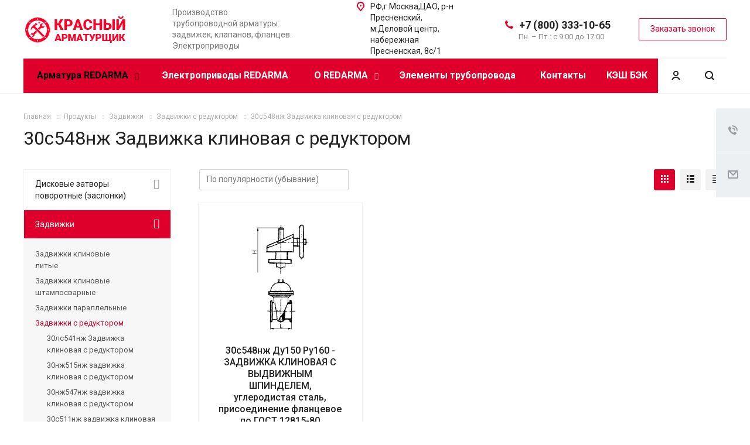

--- FILE ---
content_type: text/html; charset=UTF-8
request_url: https://redarma.ru/product/zadvizhki/zadvizhki-s-reduktorom/30s548nzh-zadvizhka-klinovaya-s-reduktorom/
body_size: 51378
content:
<!DOCTYPE html>
<html xmlns="http://www.w3.org/1999/xhtml" xml:lang="ru" lang="ru" class="  ">
	<head>
						<title>30с548нж Задвижка клиновая с редуктором - Красный Арматурщик | 8 (800) 333-10-65</title>
		<meta name="viewport" content="initial-scale=1.0, width=device-width" />
		<meta name="HandheldFriendly" content="true" />
		<meta name="yes" content="yes" />
		<meta name="apple-mobile-web-app-status-bar-style" content="black" />
		<meta name="SKYPE_TOOLBAR" content="SKYPE_TOOLBAR_PARSER_COMPATIBLE" />
		<meta http-equiv="Content-Type" content="text/html; charset=UTF-8" />
<meta name="keywords" content="Запорная арматура,задвижки,электроприводы,трубопроводная арматура,фланцы,затворы,клапана,вентиля." />
<meta name="description" content="Компания специализируется на производстве и поставки трубопроводной арматуры и электроприводов." />
<script type="text/javascript" data-skip-moving="true">(function(w, d, n) {var cl = "bx-core";var ht = d.documentElement;var htc = ht ? ht.className : undefined;if (htc === undefined || htc.indexOf(cl) !== -1){return;}var ua = n.userAgent;if (/(iPad;)|(iPhone;)/i.test(ua)){cl += " bx-ios";}else if (/Android/i.test(ua)){cl += " bx-android";}cl += (/(ipad|iphone|android|mobile|touch)/i.test(ua) ? " bx-touch" : " bx-no-touch");cl += w.devicePixelRatio && w.devicePixelRatio >= 2? " bx-retina": " bx-no-retina";var ieVersion = -1;if (/AppleWebKit/.test(ua)){cl += " bx-chrome";}else if ((ieVersion = getIeVersion()) > 0){cl += " bx-ie bx-ie" + ieVersion;if (ieVersion > 7 && ieVersion < 10 && !isDoctype()){cl += " bx-quirks";}}else if (/Opera/.test(ua)){cl += " bx-opera";}else if (/Gecko/.test(ua)){cl += " bx-firefox";}if (/Macintosh/i.test(ua)){cl += " bx-mac";}ht.className = htc ? htc + " " + cl : cl;function isDoctype(){if (d.compatMode){return d.compatMode == "CSS1Compat";}return d.documentElement && d.documentElement.clientHeight;}function getIeVersion(){if (/Opera/i.test(ua) || /Webkit/i.test(ua) || /Firefox/i.test(ua) || /Chrome/i.test(ua)){return -1;}var rv = -1;if (!!(w.MSStream) && !(w.ActiveXObject) && ("ActiveXObject" in w)){rv = 11;}else if (!!d.documentMode && d.documentMode >= 10){rv = 10;}else if (!!d.documentMode && d.documentMode >= 9){rv = 9;}else if (d.attachEvent && !/Opera/.test(ua)){rv = 8;}if (rv == -1 || rv == 8){var re;if (n.appName == "Microsoft Internet Explorer"){re = new RegExp("MSIE ([0-9]+[\.0-9]*)");if (re.exec(ua) != null){rv = parseFloat(RegExp.$1);}}else if (n.appName == "Netscape"){rv = 11;re = new RegExp("Trident/.*rv:([0-9]+[\.0-9]*)");if (re.exec(ua) != null){rv = parseFloat(RegExp.$1);}}}return rv;}})(window, document, navigator);</script>


<link href="/bitrix/cache/css/aa/aspro-allcorp2/kernel_main/kernel_main_v1.css?175068537828822" type="text/css"  rel="stylesheet" />
<link href="https://fonts.googleapis.com/css?family=Roboto:300italic,400italic,500italic,700italic,400,300,500,700subset=latin,cyrillic-ext" type="text/css"  rel="stylesheet" />
<link href="/bitrix/js/ui/fonts/opensans/ui.font.opensans.min.css?15663951701861" type="text/css"  rel="stylesheet" />
<link href="/bitrix/cache/css/aa/aspro-allcorp2/page_7139d986e6ec82158a60b63cc561e90b/page_7139d986e6ec82158a60b63cc561e90b_v1.css?17506698701315" type="text/css"  rel="stylesheet" />
<link href="/bitrix/cache/css/aa/aspro-allcorp2/template_7fe9aa3be2c0fc35744e2baf23852db4/template_7fe9aa3be2c0fc35744e2baf23852db4_v1.css?1750669830653580" type="text/css"  data-template-style="true" rel="stylesheet" />



<link rel="shortcut icon" href="/favicon.ico?1646210051" type="image/x-icon" />
<link rel="apple-touch-icon" sizes="180x180" href="/upload/CAllcorp2/b5d/b5df8cbd7c2d4c318b208333ad0c4248.png" />
<meta property="og:description" content="


	
		
			 Среда:&nbsp;нефть, нефтепродукты при температуре 450°С
		
		
			 Присоединение к трубопроводу:&nbsp;фланцевое с присоединительными размерами по ГОСТ 12815-80
		
		
			 Материал корпуса:&nbsp;углеродистая сталь
		
		
			 Привод:&nbsp;ручной (через редуктор)
		
	




 
	 Технические характеристики:




	
		
			 DN
		
	
	
		
			 L
		
	
	
		
			 Н
		
	
	
		
			 Масса
		
	


	
		
			 150
		
	
	
		
			 600
		
	
	
		
			 1000
		
	
	
		
			 430
		
	



 

 Купить задвижку 30с548нж у завода – производителя чугунных и стальных задвижек ООО «Сибирский арматурный Завод Красный Арматурщик», имеющего представительства в различных регионах России, можно следующим образом:


	 1 шаг: Заявка


	 Для приобретения задвижки 30с548нж, производства ООО «Сибирский арматурный Завод Красный Арматурщик», или аналога* (при необходимости), отправьте заявку на адрес электронной почты mail@redarma.ru, в которой укажите наименование (согласно номенклатурному наименованию Тулаэлектропривод) и желаемый вариант оплаты, или свяжитесь с менеджером по телефону - 8 800 333 10 65.
	В ближайшее время с Вами свяжется представитель отдела продаж нашего предприятия для определения цены, условий оплаты и сроков поставки.


	 2 шаг: Оформление покупки 


	 После определения деталей по покупке и рассмотрения Вами, направленного в ваш адрес коммерческого предложения завода ООО «САЗ Красный Арматурщик», сообщите о намерении заключить договор о поставке в ваш адрес задвижки 30с548нж (аналог электропривода производства Тулаэлектропривод).


	 По запросу наше предприятие предоставляет техническую и разрешительную документацию.


	 3 шаг: Поставка (отгрузка) 


	 После заключения договора, в течение 10 дней, в Ваш адрес будет отправлена задвижка 30с548нж с ближайшего склада компании или склада представителя ООО «Сибирский Арматурный Завод Красный Арматурщик». В комплект поставки входит паспорт и сертификат качества.


	 4 шаг: Период доставки.


	 Вы в любой момент можете получить точную информацию о процессе доставки и местонахождении задвижки 30с548нж у специалиста отдела логистики с помощью идентификатора – трек-кода, который присваивается при отправке. По завершении доставки до терминала транспортной компании в вашем городе Вы получите извещение.


	 5 шаг: Получение товара


	 Передача продукции заказчику (представителю заказчика) осуществляется в пункте выдачи транспортной компании в городе назначения, или на складе завода изготовителя.


	 При получении продукции на складе ООО «САЗ Красный Арматурщик» представителем заказчика требуется доверенность.


	 6 шаг: Получение КЭШ БЭК от ООО «САЗ Красный Арматурщик».


	 В разделе КЭШ БЭК нашего сайта введите ваш логин и пароль, выданный вместе с задвижкой 30с548нж (полный функциональный аналог электропривода Тулаэлектропривод) и следуйте инструкции, размещенной в вашем личном кабинете на сайте http:/redarma.ru/


	 Узнать цену задвижки 30с548нж можно у онлайн-консультанта или по номеру телефона 8 800 333 10 65.


	 * Специалисты завода «Красный Арматурщик» помогут вам в подборе функционального аналога электропривода Тулаэлектропривод для задвижки 30с548нж по типу присоединения, материалу исполнения, климатическому исполнению и заданным техническим характеристикам.


	 Для наших покупателей из регионов России, СНГ и Таможенного Союза действует 100% скидка на доставку задвижки 30с548нж до терминала транспортной компании в городе, из которого осуществляется отправка продукции. Клиентам из Сибири, Дальнего Востока, Крыма и Севастополя мы постараемся предложить особые условия покупки задвижки 30с548нж

 
 " />
<meta property="og:image" content="https://redarma.ru:443/upload/iblock/f24/f2405bfc3fa41b3769fd36ed71cab861.gif" />
<link rel="image_src" href="https://redarma.ru:443/upload/iblock/f24/f2405bfc3fa41b3769fd36ed71cab861.gif"  />
<meta property="og:title" content="30с548нж Задвижка клиновая с редуктором - Красный Арматурщик | 8 (800) 333-10-65" />
<meta property="og:type" content="website" />
<meta property="og:url" content="https://redarma.ru:443/product/zadvizhki/zadvizhki-s-reduktorom/30s548nzh-zadvizhka-klinovaya-s-reduktorom/" />



						<meta name="yandex-verification" content="5d9d531af278ad44" />
	</head>

	<body class=" header_nopacity header_fill_none side_left all_title_2 mheader-v1 footer-v1 fill_bg_n header-v1 title-v1 with_cabinet with_phones">

<!-- Yandex.Metrika counter -->
<noscript><div><img src="https://mc.yandex.ru/watch/52826728" style="position:absolute; left:-9999px;" alt="" /></div></noscript>
<!-- /Yandex.Metrika counter -->

<div id="panel"></div>

		
						<!--'start_frame_cache_options-block'-->					<!--'end_frame_cache_options-block'-->				



		



				<div class="visible-lg visible-md title-v1">
			<header class="header_1 long ">
	<div class="logo_and_menu-row">
		<div class="logo-row top-fill">
			<div class="maxwidth-theme">
								<div class="logo-block paddings pull-left">
					<div class="logo">
						<a href="/"><img src="/upload/CAllcorp2/abf/abf3e979ff7971c236afe46d4d83e559.png" alt="Красный Арматурщик | 8 (800) 333-10-65" title="Красный Арматурщик | 8 (800) 333-10-65" /></a>					</div>
				</div>
													<div class="col-md-2 visible-lg nopadding-right slogan">
						<div class="top-description">
							<div>
								<div>
	 Производство трубопроводной арматуры: задвижек, клапанов, фланцев. Электроприводы
</div>							</div>
						</div>
					</div>
												<div class="right-icons pull-right">
					<div class="phone-block with_btn">
						<div class="region-block inner-table-block">
							<div class="inner-table-block p-block">
														<!--'start_frame_cache_header-regionality-block1'-->				<!--'end_frame_cache_header-regionality-block1'-->								</div>
																						<div class="inner-table-block p-block">
											
								<div class="phone big">
								<i class="svg inline  svg-inline-phone colored" aria-hidden="true" ><svg xmlns="http://www.w3.org/2000/svg" width="14" height="14" viewBox="0 0 14 14">
  <defs>
    <style>
      .pcls-1 {
        fill: #222;
        fill-rule: evenodd;
      }
    </style>
  </defs>
  <path class="pcls-1" d="M14,11.052a0.5,0.5,0,0,0-.03-0.209,1.758,1.758,0,0,0-.756-0.527C12.65,10,12.073,9.69,11.515,9.363a2.047,2.047,0,0,0-.886-0.457c-0.607,0-1.493,1.8-2.031,1.8a2.138,2.138,0,0,1-.856-0.388A9.894,9.894,0,0,1,3.672,6.253,2.134,2.134,0,0,1,3.283,5.4c0-.536,1.8-1.421,1.8-2.027a2.045,2.045,0,0,0-.458-0.885C4.3,1.932,3.99,1.355,3.672.789A1.755,1.755,0,0,0,3.144.034,0.5,0.5,0,0,0,2.935,0,4.427,4.427,0,0,0,1.551.312,2.62,2.62,0,0,0,.5,1.524,3.789,3.789,0,0,0-.011,3.372a7.644,7.644,0,0,0,.687,2.6A9.291,9.291,0,0,0,1.5,7.714a16.783,16.783,0,0,0,4.778,4.769,9.283,9.283,0,0,0,1.742.825,7.673,7.673,0,0,0,2.608.686,3.805,3.805,0,0,0,1.851-.507,2.62,2.62,0,0,0,1.214-1.052A4.418,4.418,0,0,0,14,11.052Z"/>
</svg>
</i>				
				<a href="tel:+78003331065">+7 (800) 333-10-65</a>
							</div>
																						<div class=" schedule">
									Пн. – Пт.: с 9:00 до 17:00<span style="color: #ffffff;"></span>							</div>
														</div>
													</div>
													<div class="inner-table-block">
								<span class="callback-block animate-load colored  btn-transparent-bg btn-default btn" data-event="jqm" data-param-id="9" data-name="callback">Заказать звонок</span>
							</div>
											</div>
				</div>
								<div class="col-md-2 pull-right">
					<div class="inner-table-block address">
						
		
												<div class="address-block">
													<i class="svg inline  svg-inline-address colored" aria-hidden="true" ><svg xmlns="http://www.w3.org/2000/svg" width="13" height="16" viewBox="0 0 13 16">
  <defs>
    <style>
      .cls-1 {
        fill-rule: evenodd;
      }
    </style>
  </defs>
  <path data-name="Ellipse 74 copy" class="cls-1" d="M763.9,42.916h0.03L759,49h-1l-4.933-6.084h0.03a6.262,6.262,0,0,1-1.1-3.541,6.5,6.5,0,0,1,13,0A6.262,6.262,0,0,1,763.9,42.916ZM758.5,35a4.5,4.5,0,0,0-3.741,7h-0.012l3.542,4.447h0.422L762.289,42H762.24A4.5,4.5,0,0,0,758.5,35Zm0,6a1.5,1.5,0,1,1,1.5-1.5A1.5,1.5,0,0,1,758.5,41Z" transform="translate(-752 -33)"/>
</svg>
</i>												<div>
							РФ,г.Москва,ЦАО, р-н Пресненский, м.Деловой центр, набережная Пресненская, 8с/1<br>						</div>
					</div>
							
								</div>
				</div>
			</div>
		</div>	</div>
		<div class="menu-row with-color bgnone colored_dark sliced">
		<div class="maxwidth-theme">
			<div class="col-md-12">
				<div class="right-icons pull-right">
										<div class="pull-right">
						<div class="wrap_icon inner-table-block">
							<button class="inline-search-show twosmallfont" title="Поиск">
								<i class="svg inline  svg-inline-search" aria-hidden="true" ><svg xmlns="http://www.w3.org/2000/svg" width="16" height="16" viewBox="0 0 16 16">
  <defs>
    <style>
      .stcls-1 {
        fill: #222;
        fill-rule: evenodd;
      }
    </style>
  </defs>
  <path class="stcls-1" d="M15.644,15.644a1.164,1.164,0,0,1-1.646,0l-2.95-2.95a7.036,7.036,0,1,1,1.645-1.645L15.644,14A1.164,1.164,0,0,1,15.644,15.644ZM7,2a5,5,0,1,0,5,5A5,5,0,0,0,7,2Z"/>
</svg>
</i>							</button>
						</div>
					</div>
											<div class="pull-right">
							<div class="wrap_icon inner-table-block">
										<!--'start_frame_cache_cabinet-link1'-->		<!-- noindex -->
					<a class="personal-link dark-color animate-load" data-event="jqm" title="Мой кабинет" data-param-type="auth" data-param-backurl="/product/zadvizhki/zadvizhki-s-reduktorom/30s548nzh-zadvizhka-klinovaya-s-reduktorom/" data-name="auth" href="/cabinet/">
				<i class="svg inline  svg-inline-cabinet" aria-hidden="true" title="Мой кабинет"><svg xmlns="http://www.w3.org/2000/svg" width="16" height="16" viewBox="0 0 16 16">
  <defs>
    <style>
      .cls-1 {
        fill: #222;
        fill-rule: evenodd;
      }
    </style>
  </defs>
  <path class="cls-1" d="M13.88,16A5.616,5.616,0,0,0,3.128,16h-2.1a7.66,7.66,0,0,1,14.954,0h-2.1ZM8.5,0A4.5,4.5,0,1,1,4,4.5,4.5,4.5,0,0,1,8.5,0Zm0,2A2.5,2.5,0,1,1,6,4.5,2.5,2.5,0,0,1,8.5,2Z"/>
</svg>
</i>			</a>
				<!-- /noindex -->
		<!--'end_frame_cache_cabinet-link1'-->								</div>
						</div>
									</div>
				<div class="menu-only">
					<nav class="mega-menu sliced">
							<div class="table-menu catalog_icons_Y">
		<div class="marker-nav"></div>
		<table>
			<tr>
																			<td class="menu-item unvisible dropdown wide_menu active">
						<div class="wrap">
							<a class="dropdown-toggle" href="/product/">
								Арматура REDARMA								<i class="fa fa-angle-down"></i>
								<div class="line-wrapper"><span class="line"></span></div>
							</a>
															<span class="tail"></span>
								<ul class="dropdown-menu">
																																							<li class="dropdown-submenu count_4  has_img">
																								<div class="menu_img"><img src="/upload/resize_cache/iblock/293/60_60_1/293ff73329e4c6f040b48a9f31d36a07.jpg" alt="Дисковые затворы поворотные (заслонки)" title="Дисковые затворы поворотные (заслонки)" /></div>
																																		<a href="/product/diskoviizatvori/" title="Дисковые затворы поворотные (заслонки)">Дисковые затворы поворотные (заслонки)<span class="arrow"><i></i></span></a>
																																			<ul class="dropdown-menu toggle_menu">
																																									<li class="collapsed  ">
															<a href="/product/diskoviizatvori/zatvor-32c908r-povorotnyy-diskovyy1/" title="Затвор 32c908р поворотный дисковый">Затвор 32c908р поворотный дисковый</a>
																													</li>
																																									<li class="collapsed  ">
															<a href="/product/diskoviizatvori/zatvor-32s930r-povorotnyy-diskovyy1/" title="Затвор 32с930р поворотный дисковый">Затвор 32с930р поворотный дисковый</a>
																													</li>
																																									<li class="collapsed  ">
															<a href="/product/diskoviizatvori/zatvor-32ch306br-povorotnyy-diskovyy1/" title="Затвор 32ч306бр поворотный дисковый">Затвор 32ч306бр поворотный дисковый</a>
																													</li>
																																									<li class="collapsed  ">
															<a href="/product/diskoviizatvori/zatvor-32ch326br-povorotnyy-diskovyy1/" title="Затвор 32ч326бр поворотный дисковый">Затвор 32ч326бр поворотный дисковый</a>
																													</li>
																																									<li class="collapsed  ">
															<a href="/product/diskoviizatvori/zatvor-32ch906br-povorotnyy-diskovyy1/" title="Затвор 32ч906бр поворотный дисковый">Затвор 32ч906бр поворотный дисковый</a>
																													</li>
																																									<li class="collapsed  ">
															<a href="/product/diskoviizatvori/zatvor-32ch926br-povorotnyy-diskovyy1/" title="Затвор 32ч926бр поворотный дисковый">Затвор 32ч926бр поворотный дисковый</a>
																													</li>
																																									<li class="collapsed  ">
															<a href="/product/diskoviizatvori/zatvor-zpf-laz-povorotnyy-diskovyy1/" title="Затвор ЗПФ (ЛАЗ) поворотный дисковый">Затвор ЗПФ (ЛАЗ) поворотный дисковый</a>
																													</li>
																																									<li class="collapsed  ">
															<a href="/product/diskoviizatvori/zatvor-zpf-laz-povorotnyy-diskovyy-s-elektroprivodom-gz1/" title="Затвор ЗПФ (ЛАЗ) поворотный дисковый с электроприводом ГЗ">Затвор ЗПФ (ЛАЗ) поворотный дисковый с электроприводом ГЗ</a>
																													</li>
																																									<li class="collapsed  ">
															<a href="/product/diskoviizatvori/reduktory-chervyachnye-k-zatvoram-zpf-laz1/" title="Редукторы червячные к затворам ЗПФ (ЛАЗ)">Редукторы червячные к затворам ЗПФ (ЛАЗ)</a>
																													</li>
																																								<li>
															<span class="colored more_items with_dropdown">
																Ещё																<svg xmlns="http://www.w3.org/2000/svg" width="5" height="2.844" viewBox="0 0 5 2.844">
  <defs>
    <style>
      .cls-1 {
        fill: #222;
        fill-rule: evenodd;
      }
    </style>
  </defs>
  <path class="cls-1" d="M5,0.332l-2.5,2.5L0,0.332V0H5V0.332Z"/>
</svg>
															</span>
														</li>
																									</ul>
																					</li>
																																							<li class="dropdown-submenu count_4 active has_img">
																								<div class="menu_img"><img src="/upload/resize_cache/iblock/cf8/60_60_1/cf887d57d0d385c21250583af4ce1cdb.jpg" alt="Задвижки" title="Задвижки" /></div>
																																		<a href="/product/zadvizhki/" title="Задвижки">Задвижки<span class="arrow"><i></i></span></a>
																																			<ul class="dropdown-menu toggle_menu">
																																									<li class="collapsed  ">
															<a href="/product/zadvizhki/zadvizhki-klinovye-litye/" title="Задвижки клиновые литые">Задвижки клиновые литые</a>
																													</li>
																																									<li class="collapsed  ">
															<a href="/product/zadvizhki/zadvizhki-klinovye-shtamposvarnye/" title="Задвижки клиновые штампосварные">Задвижки клиновые штампосварные</a>
																													</li>
																																									<li class="collapsed  ">
															<a href="/product/zadvizhki/zadvizhki-parallelnye/" title="Задвижки параллельные">Задвижки параллельные</a>
																													</li>
																																									<li class="collapsed  active">
															<a href="/product/zadvizhki/zadvizhki-s-reduktorom/" title="Задвижки с редуктором">Задвижки с редуктором</a>
																													</li>
																																									<li class="collapsed  ">
															<a href="/product/zadvizhki/zadvizhki-s-elektroprivodom/" title="Задвижки с электроприводом">Задвижки с электроприводом</a>
																													</li>
																																									<li class="collapsed  ">
															<a href="/product/zadvizhki/zadvizhki-shibernye/" title="Задвижки шиберные">Задвижки шиберные</a>
																													</li>
																																								<li>
															<span class="colored more_items with_dropdown">
																Ещё																<svg xmlns="http://www.w3.org/2000/svg" width="5" height="2.844" viewBox="0 0 5 2.844">
  <defs>
    <style>
      .cls-1 {
        fill: #222;
        fill-rule: evenodd;
      }
    </style>
  </defs>
  <path class="cls-1" d="M5,0.332l-2.5,2.5L0,0.332V0H5V0.332Z"/>
</svg>
															</span>
														</li>
																									</ul>
																					</li>
																																							<li class="dropdown-submenu count_4  has_img">
																								<div class="menu_img"><img src="/upload/resize_cache/iblock/58d/60_60_1/58d61075b6ea80fd3a3aa88be0ba879a.jpg" alt="Клапаны (вентили)" title="Клапаны (вентили)" /></div>
																																		<a href="/product/klapani/" title="Клапаны (вентили)">Клапаны (вентили)<span class="arrow"><i></i></span></a>
																																			<ul class="dropdown-menu toggle_menu">
																																									<li class="collapsed  ">
															<a href="/product/klapani/klapany-zapornye/" title="Клапаны запорные">Клапаны запорные</a>
																													</li>
																																									<li class="collapsed  ">
															<a href="/product/klapani/klapany-predokhranitelnye/" title="Клапаны предохранительные">Клапаны предохранительные</a>
																													</li>
																																									<li class="collapsed  ">
															<a href="/product/klapani/klapany-reguliruyushchie/" title="Клапаны регулирующие">Клапаны регулирующие</a>
																													</li>
																																								<li>
															<span class="colored more_items with_dropdown">
																Ещё																<svg xmlns="http://www.w3.org/2000/svg" width="5" height="2.844" viewBox="0 0 5 2.844">
  <defs>
    <style>
      .cls-1 {
        fill: #222;
        fill-rule: evenodd;
      }
    </style>
  </defs>
  <path class="cls-1" d="M5,0.332l-2.5,2.5L0,0.332V0H5V0.332Z"/>
</svg>
															</span>
														</li>
																									</ul>
																					</li>
																																							<li class="dropdown-submenu count_4  has_img">
																								<div class="menu_img"><img src="/upload/resize_cache/iblock/1dc/60_60_1/1dc285cdea7dc99dad4090531870daa1.jpg" alt="Краны трубопроводные" title="Краны трубопроводные" /></div>
																																		<a href="/product/kranitruboprovodnii/" title="Краны трубопроводные">Краны трубопроводные<span class="arrow"><i></i></span></a>
																																			<ul class="dropdown-menu toggle_menu">
																																									<li class="collapsed  ">
															<a href="/product/kranitruboprovodnii/krany-probkovye-konusnye/" title="Краны пробковые (конусные)">Краны пробковые (конусные)</a>
																													</li>
																																									<li class="collapsed  ">
															<a href="/product/kranitruboprovodnii/krany-sharovye/" title="Краны шаровые">Краны шаровые</a>
																													</li>
																																									<li class="collapsed  ">
															<a href="/product/kranitruboprovodnii/krany-sharovye-temper-temper/" title="Краны шаровые Temper (Темпер)">Краны шаровые Temper (Темпер)</a>
																													</li>
																																									<li class="collapsed  ">
															<a href="/product/kranitruboprovodnii/krany-sharovye-kms/" title="Краны шаровые КМС">Краны шаровые КМС</a>
																													</li>
																																								<li>
															<span class="colored more_items with_dropdown">
																Ещё																<svg xmlns="http://www.w3.org/2000/svg" width="5" height="2.844" viewBox="0 0 5 2.844">
  <defs>
    <style>
      .cls-1 {
        fill: #222;
        fill-rule: evenodd;
      }
    </style>
  </defs>
  <path class="cls-1" d="M5,0.332l-2.5,2.5L0,0.332V0H5V0.332Z"/>
</svg>
															</span>
														</li>
																									</ul>
																					</li>
																																							<li class="dropdown-submenu count_4  has_img">
																								<div class="menu_img"><img src="/upload/resize_cache/iblock/38a/60_60_1/38a757dbc704fa5f889de31b40f62d6a.jpg" alt="Обратные клапаны" title="Обратные клапаны" /></div>
																																		<a href="/product/obratniiklapani/" title="Обратные клапаны">Обратные клапаны<span class="arrow"><i></i></span></a>
																																			<ul class="dropdown-menu toggle_menu">
																																									<li class="collapsed  ">
															<a href="/product/obratniiklapani/klapany-obratnye-povorotnye-kop/" title="Клапаны обратные поворотные (КОП)">Клапаны обратные поворотные (КОП)</a>
																													</li>
																																									<li class="collapsed  ">
															<a href="/product/obratniiklapani/klapany-obratnye-podemnye-priemnye/" title="Клапаны обратные подъемные (приемные)">Клапаны обратные подъемные (приемные)</a>
																													</li>
																																								<li>
															<span class="colored more_items with_dropdown">
																Ещё																<svg xmlns="http://www.w3.org/2000/svg" width="5" height="2.844" viewBox="0 0 5 2.844">
  <defs>
    <style>
      .cls-1 {
        fill: #222;
        fill-rule: evenodd;
      }
    </style>
  </defs>
  <path class="cls-1" d="M5,0.332l-2.5,2.5L0,0.332V0H5V0.332Z"/>
</svg>
															</span>
														</li>
																									</ul>
																					</li>
																																							<li class="dropdown-submenu count_4  has_img">
																								<div class="menu_img"><img src="/upload/iblock/58a/58acb2b13dd9af0fc744fdf58c07e894.png" alt="Продукция ЗАО «Энергомаш (Чехов) - ЧЗЭМ» г.Чехов" title="Продукция ЗАО «Энергомаш (Чехов) - ЧЗЭМ» г.Чехов" /></div>
																																		<a href="/product/produktsiya-zao-energomash-chekhov-chzem-g-chekhov1/" title="Продукция ЗАО «Энергомаш (Чехов) - ЧЗЭМ» г.Чехов">Продукция ЗАО «Энергомаш (Чехов) - ЧЗЭМ» г.Чехов<span class="arrow"><i></i></span></a>
																																			<ul class="dropdown-menu toggle_menu">
																																									<li class="collapsed  ">
															<a href="/product/produktsiya-zao-energomash-chekhov-chzem-g-chekhov1/klapany-predokhranitelnye1/" title=" Клапаны предохранительные"> Клапаны предохранительные</a>
																													</li>
																																									<li class="collapsed  ">
															<a href="/product/produktsiya-zao-energomash-chekhov-chzem-g-chekhov1/zadvizhki1/" title="Задвижки">Задвижки</a>
																													</li>
																																									<li class="collapsed  ">
															<a href="/product/produktsiya-zao-energomash-chekhov-chzem-g-chekhov1/klapany-ventili-zapornye1/" title="Клапаны (вентили) запорные">Клапаны (вентили) запорные</a>
																													</li>
																																									<li class="collapsed  ">
															<a href="/product/produktsiya-zao-energomash-chekhov-chzem-g-chekhov1/klapany-impulsnye-predokhranitelnye1/" title="Клапаны импульсные (предохранительные)">Клапаны импульсные (предохранительные)</a>
																													</li>
																																									<li class="collapsed  ">
															<a href="/product/produktsiya-zao-energomash-chekhov-chzem-g-chekhov1/klapany-obratnye1/" title="Клапаны обратные">Клапаны обратные</a>
																													</li>
																																									<li class="collapsed  ">
															<a href="/product/produktsiya-zao-energomash-chekhov-chzem-g-chekhov1/klapany-reguliruyushchie1/" title="Клапаны регулирующие">Клапаны регулирующие</a>
																													</li>
																																								<li>
															<span class="colored more_items with_dropdown">
																Ещё																<svg xmlns="http://www.w3.org/2000/svg" width="5" height="2.844" viewBox="0 0 5 2.844">
  <defs>
    <style>
      .cls-1 {
        fill: #222;
        fill-rule: evenodd;
      }
    </style>
  </defs>
  <path class="cls-1" d="M5,0.332l-2.5,2.5L0,0.332V0H5V0.332Z"/>
</svg>
															</span>
														</li>
																									</ul>
																					</li>
																																							<li class="dropdown-submenu count_4  has_img">
																								<div class="menu_img"><img src="/upload/iblock/020/020f059444b43cc4e4236b6bb074f077.png" alt="Продукция ОАО «ТКЗ» «Красный котельщик» г.Таганрог" title="Продукция ОАО «ТКЗ» «Красный котельщик» г.Таганрог" /></div>
																																		<a href="/product/produktsiya-oao-tkz-krasnyy-kotelshchik-g-taganrog1/" title="Продукция ОАО «ТКЗ» «Красный котельщик» г.Таганрог">Продукция ОАО «ТКЗ» «Красный котельщик» г.Таганрог<span class="arrow"><i></i></span></a>
																																			<ul class="dropdown-menu toggle_menu">
																																									<li class="collapsed  ">
															<a href="/product/produktsiya-oao-tkz-krasnyy-kotelshchik-g-taganrog1/zadvizhki./" title="Задвижки">Задвижки</a>
																													</li>
																																									<li class="collapsed  ">
															<a href="/product/produktsiya-oao-tkz-krasnyy-kotelshchik-g-taganrog1/klapan-ventil-vozdushnyy1/" title="Клапан (вентиль) воздушный">Клапан (вентиль) воздушный</a>
																													</li>
																																									<li class="collapsed  ">
															<a href="/product/produktsiya-oao-tkz-krasnyy-kotelshchik-g-taganrog1/klapan-ventil-trekhkhodovoy1/" title="Клапан (вентиль) трехходовой">Клапан (вентиль) трехходовой</a>
																													</li>
																																									<li class="collapsed  ">
															<a href="/product/produktsiya-oao-tkz-krasnyy-kotelshchik-g-taganrog1/klapan-drosselnyy1/" title="Клапан дроссельный">Клапан дроссельный</a>
																													</li>
																																									<li class="collapsed  ">
															<a href="/product/produktsiya-oao-tkz-krasnyy-kotelshchik-g-taganrog1/klapany-ventili-zapornye2/" title="Клапаны (вентили) запорные">Клапаны (вентили) запорные</a>
																													</li>
																																									<li class="collapsed  ">
															<a href="/product/produktsiya-oao-tkz-krasnyy-kotelshchik-g-taganrog1/klapany-vpusknye1/" title="Клапаны впускные">Клапаны впускные</a>
																													</li>
																																									<li class="collapsed  ">
															<a href="/product/produktsiya-oao-tkz-krasnyy-kotelshchik-g-taganrog1/klapany-obratnye./" title="Клапаны обратные">Клапаны обратные</a>
																													</li>
																																									<li class="collapsed  ">
															<a href="/product/produktsiya-oao-tkz-krasnyy-kotelshchik-g-taganrog1/klapany-predokhranitelnye./" title="Клапаны предохранительные">Клапаны предохранительные</a>
																													</li>
																																									<li class="collapsed  ">
															<a href="/product/produktsiya-oao-tkz-krasnyy-kotelshchik-g-taganrog1/klapany-reguliruyushchie./" title="Клапаны регулирующие">Клапаны регулирующие</a>
																													</li>
																																									<li class="collapsed  ">
															<a href="/product/produktsiya-oao-tkz-krasnyy-kotelshchik-g-taganrog1/regulyatory-pitaniya-pereliva1/" title="Регуляторы питания-перелива">Регуляторы питания-перелива</a>
																													</li>
																																									<li class="collapsed  ">
															<a href="/product/produktsiya-oao-tkz-krasnyy-kotelshchik-g-taganrog1/regulyatory-urovnya1/" title="Регуляторы уровня">Регуляторы уровня</a>
																													</li>
																																									<li class="collapsed  ">
															<a href="/product/produktsiya-oao-tkz-krasnyy-kotelshchik-g-taganrog1/ukazateli-urovnya./" title="Указатели уровня">Указатели уровня</a>
																													</li>
																																								<li>
															<span class="colored more_items with_dropdown">
																Ещё																<svg xmlns="http://www.w3.org/2000/svg" width="5" height="2.844" viewBox="0 0 5 2.844">
  <defs>
    <style>
      .cls-1 {
        fill: #222;
        fill-rule: evenodd;
      }
    </style>
  </defs>
  <path class="cls-1" d="M5,0.332l-2.5,2.5L0,0.332V0H5V0.332Z"/>
</svg>
															</span>
														</li>
																									</ul>
																					</li>
																																							<li class="dropdown-submenu count_4  has_img">
																								<div class="menu_img"><img src="/upload/iblock/e54/e54b2034436941525b346d683e755a1e.png" alt="Продукция ООО «БКЗ» г.Барнаул" title="Продукция ООО «БКЗ» г.Барнаул" /></div>
																																		<a href="/product/produktsiya-ooo-bkz-g-barnaul1/" title="Продукция ООО «БКЗ» г.Барнаул">Продукция ООО «БКЗ» г.Барнаул<span class="arrow"><i></i></span></a>
																																			<ul class="dropdown-menu toggle_menu">
																																									<li class="collapsed  ">
															<a href="/product/produktsiya-ooo-bkz-g-barnaul1/klapany-ventili-zapornye-tipa-1s./" title=" Клапаны (вентили) запорные типа 1с"> Клапаны (вентили) запорные типа 1с</a>
																													</li>
																																									<li class="collapsed  ">
															<a href="/product/produktsiya-ooo-bkz-g-barnaul1/klapany-obratnye-tipa-3s./" title=" Клапаны обратные типа 3с"> Клапаны обратные типа 3с</a>
																													</li>
																																									<li class="collapsed  ">
															<a href="/product/produktsiya-ooo-bkz-g-barnaul1/zadvizhki-tipa-2s../" title="Задвижки типа 2с">Задвижки типа 2с</a>
																													</li>
																																									<li class="collapsed  ">
															<a href="/product/produktsiya-ooo-bkz-g-barnaul1/klapany-zatvory-obratnye-tipa-4s./" title="Клапаны (затворы) обратные типа 4с">Клапаны (затворы) обратные типа 4с</a>
																													</li>
																																									<li class="collapsed  ">
															<a href="/product/produktsiya-ooo-bkz-g-barnaul1/klapany-predokhranitelnye-impulsnye-v-sostave-ipu-tipa-8s./" title="Клапаны (предохранительные) импульсные (в составе ИПУ) типа 8с">Клапаны (предохранительные) импульсные (в составе ИПУ) типа 8с</a>
																													</li>
																																									<li class="collapsed  ">
															<a href="/product/produktsiya-ooo-bkz-g-barnaul1/klapany-predokhranitelnye-v-sostave-ipu-tipa-7s./" title="Клапаны предохранительные (в составе ИПУ) типа 7с">Клапаны предохранительные (в составе ИПУ) типа 7с</a>
																													</li>
																																									<li class="collapsed  ">
															<a href="/product/produktsiya-ooo-bkz-g-barnaul1/klapany-reguliruyushchie-igolchatye1/" title="Клапаны регулирующие игольчатые">Клапаны регулирующие игольчатые</a>
																													</li>
																																									<li class="collapsed  ">
															<a href="/product/produktsiya-ooo-bkz-g-barnaul1/klapany-reguliruyushchie-tipa-6s./" title="Клапаны регулирующие типа 6с">Клапаны регулирующие типа 6с</a>
																													</li>
																																									<li class="collapsed  ">
															<a href="/product/produktsiya-ooo-bkz-g-barnaul1/kondensatootvodchik-gorshok-kondensatsionnyy-poplavkovyy1/" title="Конденсатоотводчик (горшок конденсационный) поплавковый">Конденсатоотводчик (горшок конденсационный) поплавковый</a>
																													</li>
																																								<li>
															<span class="colored more_items with_dropdown">
																Ещё																<svg xmlns="http://www.w3.org/2000/svg" width="5" height="2.844" viewBox="0 0 5 2.844">
  <defs>
    <style>
      .cls-1 {
        fill: #222;
        fill-rule: evenodd;
      }
    </style>
  </defs>
  <path class="cls-1" d="M5,0.332l-2.5,2.5L0,0.332V0H5V0.332Z"/>
</svg>
															</span>
														</li>
																									</ul>
																					</li>
																																							<li class="dropdown-submenu count_4  has_img">
																								<div class="menu_img"><img src="/upload/resize_cache/iblock/5b5/60_60_1/5b5113c23e8d7bfb0b50257d58aa3b89.jpg" alt="Трубопроводная арматура MIV (МИВ)" title="Трубопроводная арматура MIV (МИВ)" /></div>
																																		<a href="/product/krany/" title="Трубопроводная арматура MIV (МИВ)">Трубопроводная арматура MIV (МИВ)<span class="arrow"><i></i></span></a>
																																			<ul class="dropdown-menu toggle_menu">
																																									<li class="collapsed  ">
															<a href="/product/krany/vozdushnye-predokhranitelnye-klapany-miv/" title="Воздушные (предохранительные) клапаны MIV">Воздушные (предохранительные) клапаны MIV</a>
																													</li>
																																									<li class="collapsed  ">
															<a href="/product/krany/vsasyvayushchiy-nasos-filtr-miv/" title="Всасывающий насос (фильтр) MIV">Всасывающий насос (фильтр) MIV</a>
																													</li>
																																									<li class="collapsed  ">
															<a href="/product/krany/diskovye-klapany-miv/" title="Дисковые клапаны MIV">Дисковые клапаны MIV</a>
																													</li>
																																									<li class="collapsed  ">
															<a href="/product/krany/zadvizhki-miv/" title="Задвижки MIV">Задвижки MIV</a>
																													</li>
																																									<li class="collapsed  ">
															<a href="/product/krany/zatvory-diskovye-zaslonki-dvukhekstsentrikovye-miv/" title="Затворы дисковые (заслонки) ДВУХэксцентриковые MIV">Затворы дисковые (заслонки) ДВУХэксцентриковые MIV</a>
																													</li>
																																									<li class="collapsed  ">
															<a href="/product/krany/zatvory-diskovye-zaslonki-trekhekstsentrikovye-miv/" title="Затворы дисковые (заслонки) ТРЕХэксцентриковые MIV">Затворы дисковые (заслонки) ТРЕХэксцентриковые MIV</a>
																													</li>
																																									<li class="collapsed  ">
															<a href="/product/krany/klapany-obratnye-zatvory-miv/" title="Клапаны обратные (затворы) MIV">Клапаны обратные (затворы) MIV</a>
																													</li>
																																									<li class="collapsed  ">
															<a href="/product/krany/kombinirovannye-klapany-zatvory-miv-3-v-1/" title="Комбинированные клапаны (затворы) MIV 3 в 1">Комбинированные клапаны (затворы) MIV 3 в 1</a>
																													</li>
																																									<li class="collapsed  ">
															<a href="/product/krany/montazhnye-vstavki-soedinitelnye-elementy-miv/" title="Монтажные вставки (соединительные элементы) MIV">Монтажные вставки (соединительные элементы) MIV</a>
																													</li>
																																									<li class="collapsed  ">
															<a href="/product/krany/privody-dlya-armatury-miv/" title="Приводы для арматуры MIV">Приводы для арматуры MIV</a>
																													</li>
																																								<li>
															<span class="colored more_items with_dropdown">
																Ещё																<svg xmlns="http://www.w3.org/2000/svg" width="5" height="2.844" viewBox="0 0 5 2.844">
  <defs>
    <style>
      .cls-1 {
        fill: #222;
        fill-rule: evenodd;
      }
    </style>
  </defs>
  <path class="cls-1" d="M5,0.332l-2.5,2.5L0,0.332V0H5V0.332Z"/>
</svg>
															</span>
														</li>
																									</ul>
																					</li>
																																							<li class="dropdown-submenu count_4  has_img">
																								<div class="menu_img"><img src="/upload/resize_cache/iblock/214/60_60_1/214f636b9cbefca92508f90d7bbb1bf9.jpg" alt="Трубопроводное оборудование Danfoss" title="Трубопроводное оборудование Danfoss" /></div>
																																		<a href="/product/truboprovodnoe-oborudovanie-danfoss/" title="Трубопроводное оборудование Danfoss">Трубопроводное оборудование Danfoss<span class="arrow"><i></i></span></a>
																																			<ul class="dropdown-menu toggle_menu">
																																									<li class="collapsed  ">
															<a href="/product/truboprovodnoe-oborudovanie-danfoss/obratnye-klapany-danfoss/" title="Обратные клапаны Danfoss">Обратные клапаны Danfoss</a>
																													</li>
																																									<li class="collapsed  ">
															<a href="/product/truboprovodnoe-oborudovanie-danfoss/obratnye-klapany-danfoss-zatvory-diskovye-danfoss/" title="Обратные клапаны Danfoss Затворы дисковые Danfoss">Обратные клапаны Danfoss Затворы дисковые Danfoss</a>
																													</li>
																																									<li class="collapsed  ">
															<a href="/product/truboprovodnoe-oborudovanie-danfoss/setchatye-filtry-danfoss/" title="Сетчатые фильтры Danfoss">Сетчатые фильтры Danfoss</a>
																													</li>
																																									<li class="collapsed  ">
															<a href="/product/truboprovodnoe-oborudovanie-danfoss/setchatye-filtry-danfoss-gibkie-vstavki-danfoss/" title="Сетчатые фильтры Danfoss Гибкие вставки Danfoss">Сетчатые фильтры Danfoss Гибкие вставки Danfoss</a>
																													</li>
																																								<li>
															<span class="colored more_items with_dropdown">
																Ещё																<svg xmlns="http://www.w3.org/2000/svg" width="5" height="2.844" viewBox="0 0 5 2.844">
  <defs>
    <style>
      .cls-1 {
        fill: #222;
        fill-rule: evenodd;
      }
    </style>
  </defs>
  <path class="cls-1" d="M5,0.332l-2.5,2.5L0,0.332V0H5V0.332Z"/>
</svg>
															</span>
														</li>
																									</ul>
																					</li>
																																							<li class="dropdown-submenu count_4  has_img">
																								<div class="menu_img"><img src="/upload/resize_cache/iblock/e39/60_60_1/e3934a304ff8d2cfff79e5cb8a0e8a04.jpg" alt="Фланцы" title="Фланцы" /></div>
																																		<a href="/product/flanci/" title="Фланцы">Фланцы<span class="arrow"><i></i></span></a>
																																			<ul class="dropdown-menu toggle_menu">
																																									<li class="collapsed  ">
															<a href="/product/flanci/flantsy-vorotnikovye-stalnye/" title="Фланцы воротниковые стальные">Фланцы воротниковые стальные</a>
																													</li>
																																									<li class="collapsed  ">
															<a href="/product/flanci/flantsy-ploskie-privarnye-stalnye/" title="Фланцы плоские приварные стальные">Фланцы плоские приварные стальные</a>
																													</li>
																																								<li>
															<span class="colored more_items with_dropdown">
																Ещё																<svg xmlns="http://www.w3.org/2000/svg" width="5" height="2.844" viewBox="0 0 5 2.844">
  <defs>
    <style>
      .cls-1 {
        fill: #222;
        fill-rule: evenodd;
      }
    </style>
  </defs>
  <path class="cls-1" d="M5,0.332l-2.5,2.5L0,0.332V0H5V0.332Z"/>
</svg>
															</span>
														</li>
																									</ul>
																					</li>
																																							<li class="dropdown-submenu count_4  has_img">
																								<div class="menu_img"><img src="/upload/resize_cache/iblock/aa4/60_60_1/aa46b04e9ecb72b6317d90a39cca50f4.jpg" alt="Электроприводы для запорной арматуры" title="Электроприводы для запорной арматуры" /></div>
																																		<a href="/product/elektroprivody-dlya-zapornoy-armatury/" title="Электроприводы для запорной арматуры">Электроприводы для запорной арматуры<span class="arrow"><i></i></span></a>
																																			<ul class="dropdown-menu toggle_menu">
																																									<li class="collapsed  ">
															<a href="/product/elektroprivody-dlya-zapornoy-armatury/tulaelektroprivod/" title="Тулаэлектропривод">Тулаэлектропривод</a>
																													</li>
																																									<li class="collapsed  ">
															<a href="/product/elektroprivody-dlya-zapornoy-armatury/elektroprivody-gz/" title="Электроприводы ГЗ">Электроприводы ГЗ</a>
																													</li>
																																								<li>
															<span class="colored more_items with_dropdown">
																Ещё																<svg xmlns="http://www.w3.org/2000/svg" width="5" height="2.844" viewBox="0 0 5 2.844">
  <defs>
    <style>
      .cls-1 {
        fill: #222;
        fill-rule: evenodd;
      }
    </style>
  </defs>
  <path class="cls-1" d="M5,0.332l-2.5,2.5L0,0.332V0H5V0.332Z"/>
</svg>
															</span>
														</li>
																									</ul>
																					</li>
																	</ul>
													</div>
					</td>
																			<td class="menu-item unvisible ">
						<div class="wrap">
							<a class="" href="/product/elektroprivody-dlya-zapornoy-armatury/">
								Электроприводы REDARMA								<i class="fa fa-angle-down"></i>
								<div class="line-wrapper"><span class="line"></span></div>
							</a>
													</div>
					</td>
																			<td class="menu-item unvisible dropdown">
						<div class="wrap">
							<a class="dropdown-toggle" href="/company/">
								О REDARMA								<i class="fa fa-angle-down"></i>
								<div class="line-wrapper"><span class="line"></span></div>
							</a>
															<span class="tail"></span>
								<ul class="dropdown-menu">
																																							<li class=" count_4  ">
																						<a href="/company/index.php" title="О компании">О компании</a>
																					</li>
																																							<li class=" count_4  ">
																						<a href="/company/history/" title="История">История</a>
																					</li>
																																							<li class=" count_4  ">
																						<a href="/company/licenses/" title="Лицензии">Лицензии</a>
																					</li>
																																							<li class=" count_4  ">
																						<a href="/company/partners/" title="Партнеры">Партнеры</a>
																					</li>
																																							<li class=" count_4  ">
																						<a href="/company/staff/" title="Сотрудники">Сотрудники</a>
																					</li>
																																							<li class=" count_4  ">
																						<a href="/company/vacancy/" title="Вакансии">Вакансии</a>
																					</li>
																																							<li class=" count_4  ">
																						<a href="/company/reviews/" title="Отзывы">Отзывы</a>
																					</li>
																	</ul>
													</div>
					</td>
																			<td class="menu-item unvisible ">
						<div class="wrap">
							<a class="" href="/product/flanci/">
								Элементы трубопровода								<i class="fa fa-angle-down"></i>
								<div class="line-wrapper"><span class="line"></span></div>
							</a>
													</div>
					</td>
																			<td class="menu-item unvisible ">
						<div class="wrap">
							<a class="" href="/contacts/">
								Контакты								<i class="fa fa-angle-down"></i>
								<div class="line-wrapper"><span class="line"></span></div>
							</a>
													</div>
					</td>
																			<td class="menu-item unvisible ">
						<div class="wrap">
							<a class="" href="/cabinet/">
								КЭШ БЭК								<i class="fa fa-angle-down"></i>
								<div class="line-wrapper"><span class="line"></span></div>
							</a>
													</div>
					</td>
				
				<td class="menu-item dropdown js-dropdown nosave unvisible">
					<div class="wrap">
						<a class="dropdown-toggle more-items" href="#">
							<span>
								<svg xmlns="http://www.w3.org/2000/svg" width="17" height="3" viewBox="0 0 17 3">
								  <defs>
								    <style>
								      .cls-1 {
								        fill-rule: evenodd;
								      }
								    </style>
								  </defs>
								  <path class="cls-1" d="M923.5,178a1.5,1.5,0,1,1-1.5,1.5A1.5,1.5,0,0,1,923.5,178Zm7,0a1.5,1.5,0,1,1-1.5,1.5A1.5,1.5,0,0,1,930.5,178Zm7,0a1.5,1.5,0,1,1-1.5,1.5A1.5,1.5,0,0,1,937.5,178Z" transform="translate(-922 -178)"/>
								</svg>
							</span>
						</a>
						<span class="tail"></span>
						<ul class="dropdown-menu"></ul>
					</div>
				</td>

			</tr>
		</table>
	</div>
					</nav>
				</div>
			</div>
			<div class="lines"></div>
		</div>
	</div>
	<div class="line-row"></div>
</header>		</div>

		
					<div id="headerfixed">
				<div class="maxwidth-theme">
	<div class="logo-row v2 row margin0">
		<div class="inner-table-block nopadding logo-block">
			<div class="logo">
				<a href="/"><img src="/upload/CAllcorp2/abf/abf3e979ff7971c236afe46d4d83e559.png" alt="Красный Арматурщик | 8 (800) 333-10-65" title="Красный Арматурщик | 8 (800) 333-10-65" /></a>			</div>
		</div>
		<div class="inner-table-block menu-block menu-row">
			<div class="navs table-menu js-nav">
				<nav class="mega-menu sliced">
						<div class="table-menu catalog_icons_Y">
		<div class="marker-nav"></div>
		<table>
			<tr>
																			<td class="menu-item unvisible dropdown wide_menu active">
						<div class="wrap">
							<a class="dropdown-toggle" href="/product/">
								Арматура REDARMA								<i class="fa fa-angle-down"></i>
								<div class="line-wrapper"><span class="line"></span></div>
							</a>
															<span class="tail"></span>
								<ul class="dropdown-menu">
																																							<li class="dropdown-submenu count_4  has_img">
																								<div class="menu_img"><img src="/upload/resize_cache/iblock/293/60_60_1/293ff73329e4c6f040b48a9f31d36a07.jpg" alt="Дисковые затворы поворотные (заслонки)" title="Дисковые затворы поворотные (заслонки)" /></div>
																																		<a href="/product/diskoviizatvori/" title="Дисковые затворы поворотные (заслонки)">Дисковые затворы поворотные (заслонки)<span class="arrow"><i></i></span></a>
																																			<ul class="dropdown-menu toggle_menu">
																																									<li class="collapsed  ">
															<a href="/product/diskoviizatvori/zatvor-32c908r-povorotnyy-diskovyy1/" title="Затвор 32c908р поворотный дисковый">Затвор 32c908р поворотный дисковый</a>
																													</li>
																																									<li class="collapsed  ">
															<a href="/product/diskoviizatvori/zatvor-32s930r-povorotnyy-diskovyy1/" title="Затвор 32с930р поворотный дисковый">Затвор 32с930р поворотный дисковый</a>
																													</li>
																																									<li class="collapsed  ">
															<a href="/product/diskoviizatvori/zatvor-32ch306br-povorotnyy-diskovyy1/" title="Затвор 32ч306бр поворотный дисковый">Затвор 32ч306бр поворотный дисковый</a>
																													</li>
																																									<li class="collapsed  ">
															<a href="/product/diskoviizatvori/zatvor-32ch326br-povorotnyy-diskovyy1/" title="Затвор 32ч326бр поворотный дисковый">Затвор 32ч326бр поворотный дисковый</a>
																													</li>
																																									<li class="collapsed  ">
															<a href="/product/diskoviizatvori/zatvor-32ch906br-povorotnyy-diskovyy1/" title="Затвор 32ч906бр поворотный дисковый">Затвор 32ч906бр поворотный дисковый</a>
																													</li>
																																									<li class="collapsed  ">
															<a href="/product/diskoviizatvori/zatvor-32ch926br-povorotnyy-diskovyy1/" title="Затвор 32ч926бр поворотный дисковый">Затвор 32ч926бр поворотный дисковый</a>
																													</li>
																																									<li class="collapsed  ">
															<a href="/product/diskoviizatvori/zatvor-zpf-laz-povorotnyy-diskovyy1/" title="Затвор ЗПФ (ЛАЗ) поворотный дисковый">Затвор ЗПФ (ЛАЗ) поворотный дисковый</a>
																													</li>
																																									<li class="collapsed  ">
															<a href="/product/diskoviizatvori/zatvor-zpf-laz-povorotnyy-diskovyy-s-elektroprivodom-gz1/" title="Затвор ЗПФ (ЛАЗ) поворотный дисковый с электроприводом ГЗ">Затвор ЗПФ (ЛАЗ) поворотный дисковый с электроприводом ГЗ</a>
																													</li>
																																									<li class="collapsed  ">
															<a href="/product/diskoviizatvori/reduktory-chervyachnye-k-zatvoram-zpf-laz1/" title="Редукторы червячные к затворам ЗПФ (ЛАЗ)">Редукторы червячные к затворам ЗПФ (ЛАЗ)</a>
																													</li>
																																								<li>
															<span class="colored more_items with_dropdown">
																Ещё																<svg xmlns="http://www.w3.org/2000/svg" width="5" height="2.844" viewBox="0 0 5 2.844">
  <defs>
    <style>
      .cls-1 {
        fill: #222;
        fill-rule: evenodd;
      }
    </style>
  </defs>
  <path class="cls-1" d="M5,0.332l-2.5,2.5L0,0.332V0H5V0.332Z"/>
</svg>
															</span>
														</li>
																									</ul>
																					</li>
																																							<li class="dropdown-submenu count_4 active has_img">
																								<div class="menu_img"><img src="/upload/resize_cache/iblock/cf8/60_60_1/cf887d57d0d385c21250583af4ce1cdb.jpg" alt="Задвижки" title="Задвижки" /></div>
																																		<a href="/product/zadvizhki/" title="Задвижки">Задвижки<span class="arrow"><i></i></span></a>
																																			<ul class="dropdown-menu toggle_menu">
																																									<li class="collapsed  ">
															<a href="/product/zadvizhki/zadvizhki-klinovye-litye/" title="Задвижки клиновые литые">Задвижки клиновые литые</a>
																													</li>
																																									<li class="collapsed  ">
															<a href="/product/zadvizhki/zadvizhki-klinovye-shtamposvarnye/" title="Задвижки клиновые штампосварные">Задвижки клиновые штампосварные</a>
																													</li>
																																									<li class="collapsed  ">
															<a href="/product/zadvizhki/zadvizhki-parallelnye/" title="Задвижки параллельные">Задвижки параллельные</a>
																													</li>
																																									<li class="collapsed  active">
															<a href="/product/zadvizhki/zadvizhki-s-reduktorom/" title="Задвижки с редуктором">Задвижки с редуктором</a>
																													</li>
																																									<li class="collapsed  ">
															<a href="/product/zadvizhki/zadvizhki-s-elektroprivodom/" title="Задвижки с электроприводом">Задвижки с электроприводом</a>
																													</li>
																																									<li class="collapsed  ">
															<a href="/product/zadvizhki/zadvizhki-shibernye/" title="Задвижки шиберные">Задвижки шиберные</a>
																													</li>
																																								<li>
															<span class="colored more_items with_dropdown">
																Ещё																<svg xmlns="http://www.w3.org/2000/svg" width="5" height="2.844" viewBox="0 0 5 2.844">
  <defs>
    <style>
      .cls-1 {
        fill: #222;
        fill-rule: evenodd;
      }
    </style>
  </defs>
  <path class="cls-1" d="M5,0.332l-2.5,2.5L0,0.332V0H5V0.332Z"/>
</svg>
															</span>
														</li>
																									</ul>
																					</li>
																																							<li class="dropdown-submenu count_4  has_img">
																								<div class="menu_img"><img src="/upload/resize_cache/iblock/58d/60_60_1/58d61075b6ea80fd3a3aa88be0ba879a.jpg" alt="Клапаны (вентили)" title="Клапаны (вентили)" /></div>
																																		<a href="/product/klapani/" title="Клапаны (вентили)">Клапаны (вентили)<span class="arrow"><i></i></span></a>
																																			<ul class="dropdown-menu toggle_menu">
																																									<li class="collapsed  ">
															<a href="/product/klapani/klapany-zapornye/" title="Клапаны запорные">Клапаны запорные</a>
																													</li>
																																									<li class="collapsed  ">
															<a href="/product/klapani/klapany-predokhranitelnye/" title="Клапаны предохранительные">Клапаны предохранительные</a>
																													</li>
																																									<li class="collapsed  ">
															<a href="/product/klapani/klapany-reguliruyushchie/" title="Клапаны регулирующие">Клапаны регулирующие</a>
																													</li>
																																								<li>
															<span class="colored more_items with_dropdown">
																Ещё																<svg xmlns="http://www.w3.org/2000/svg" width="5" height="2.844" viewBox="0 0 5 2.844">
  <defs>
    <style>
      .cls-1 {
        fill: #222;
        fill-rule: evenodd;
      }
    </style>
  </defs>
  <path class="cls-1" d="M5,0.332l-2.5,2.5L0,0.332V0H5V0.332Z"/>
</svg>
															</span>
														</li>
																									</ul>
																					</li>
																																							<li class="dropdown-submenu count_4  has_img">
																								<div class="menu_img"><img src="/upload/resize_cache/iblock/1dc/60_60_1/1dc285cdea7dc99dad4090531870daa1.jpg" alt="Краны трубопроводные" title="Краны трубопроводные" /></div>
																																		<a href="/product/kranitruboprovodnii/" title="Краны трубопроводные">Краны трубопроводные<span class="arrow"><i></i></span></a>
																																			<ul class="dropdown-menu toggle_menu">
																																									<li class="collapsed  ">
															<a href="/product/kranitruboprovodnii/krany-probkovye-konusnye/" title="Краны пробковые (конусные)">Краны пробковые (конусные)</a>
																													</li>
																																									<li class="collapsed  ">
															<a href="/product/kranitruboprovodnii/krany-sharovye/" title="Краны шаровые">Краны шаровые</a>
																													</li>
																																									<li class="collapsed  ">
															<a href="/product/kranitruboprovodnii/krany-sharovye-temper-temper/" title="Краны шаровые Temper (Темпер)">Краны шаровые Temper (Темпер)</a>
																													</li>
																																									<li class="collapsed  ">
															<a href="/product/kranitruboprovodnii/krany-sharovye-kms/" title="Краны шаровые КМС">Краны шаровые КМС</a>
																													</li>
																																								<li>
															<span class="colored more_items with_dropdown">
																Ещё																<svg xmlns="http://www.w3.org/2000/svg" width="5" height="2.844" viewBox="0 0 5 2.844">
  <defs>
    <style>
      .cls-1 {
        fill: #222;
        fill-rule: evenodd;
      }
    </style>
  </defs>
  <path class="cls-1" d="M5,0.332l-2.5,2.5L0,0.332V0H5V0.332Z"/>
</svg>
															</span>
														</li>
																									</ul>
																					</li>
																																							<li class="dropdown-submenu count_4  has_img">
																								<div class="menu_img"><img src="/upload/resize_cache/iblock/38a/60_60_1/38a757dbc704fa5f889de31b40f62d6a.jpg" alt="Обратные клапаны" title="Обратные клапаны" /></div>
																																		<a href="/product/obratniiklapani/" title="Обратные клапаны">Обратные клапаны<span class="arrow"><i></i></span></a>
																																			<ul class="dropdown-menu toggle_menu">
																																									<li class="collapsed  ">
															<a href="/product/obratniiklapani/klapany-obratnye-povorotnye-kop/" title="Клапаны обратные поворотные (КОП)">Клапаны обратные поворотные (КОП)</a>
																													</li>
																																									<li class="collapsed  ">
															<a href="/product/obratniiklapani/klapany-obratnye-podemnye-priemnye/" title="Клапаны обратные подъемные (приемные)">Клапаны обратные подъемные (приемные)</a>
																													</li>
																																								<li>
															<span class="colored more_items with_dropdown">
																Ещё																<svg xmlns="http://www.w3.org/2000/svg" width="5" height="2.844" viewBox="0 0 5 2.844">
  <defs>
    <style>
      .cls-1 {
        fill: #222;
        fill-rule: evenodd;
      }
    </style>
  </defs>
  <path class="cls-1" d="M5,0.332l-2.5,2.5L0,0.332V0H5V0.332Z"/>
</svg>
															</span>
														</li>
																									</ul>
																					</li>
																																							<li class="dropdown-submenu count_4  has_img">
																								<div class="menu_img"><img src="/upload/iblock/58a/58acb2b13dd9af0fc744fdf58c07e894.png" alt="Продукция ЗАО «Энергомаш (Чехов) - ЧЗЭМ» г.Чехов" title="Продукция ЗАО «Энергомаш (Чехов) - ЧЗЭМ» г.Чехов" /></div>
																																		<a href="/product/produktsiya-zao-energomash-chekhov-chzem-g-chekhov1/" title="Продукция ЗАО «Энергомаш (Чехов) - ЧЗЭМ» г.Чехов">Продукция ЗАО «Энергомаш (Чехов) - ЧЗЭМ» г.Чехов<span class="arrow"><i></i></span></a>
																																			<ul class="dropdown-menu toggle_menu">
																																									<li class="collapsed  ">
															<a href="/product/produktsiya-zao-energomash-chekhov-chzem-g-chekhov1/klapany-predokhranitelnye1/" title=" Клапаны предохранительные"> Клапаны предохранительные</a>
																													</li>
																																									<li class="collapsed  ">
															<a href="/product/produktsiya-zao-energomash-chekhov-chzem-g-chekhov1/zadvizhki1/" title="Задвижки">Задвижки</a>
																													</li>
																																									<li class="collapsed  ">
															<a href="/product/produktsiya-zao-energomash-chekhov-chzem-g-chekhov1/klapany-ventili-zapornye1/" title="Клапаны (вентили) запорные">Клапаны (вентили) запорные</a>
																													</li>
																																									<li class="collapsed  ">
															<a href="/product/produktsiya-zao-energomash-chekhov-chzem-g-chekhov1/klapany-impulsnye-predokhranitelnye1/" title="Клапаны импульсные (предохранительные)">Клапаны импульсные (предохранительные)</a>
																													</li>
																																									<li class="collapsed  ">
															<a href="/product/produktsiya-zao-energomash-chekhov-chzem-g-chekhov1/klapany-obratnye1/" title="Клапаны обратные">Клапаны обратные</a>
																													</li>
																																									<li class="collapsed  ">
															<a href="/product/produktsiya-zao-energomash-chekhov-chzem-g-chekhov1/klapany-reguliruyushchie1/" title="Клапаны регулирующие">Клапаны регулирующие</a>
																													</li>
																																								<li>
															<span class="colored more_items with_dropdown">
																Ещё																<svg xmlns="http://www.w3.org/2000/svg" width="5" height="2.844" viewBox="0 0 5 2.844">
  <defs>
    <style>
      .cls-1 {
        fill: #222;
        fill-rule: evenodd;
      }
    </style>
  </defs>
  <path class="cls-1" d="M5,0.332l-2.5,2.5L0,0.332V0H5V0.332Z"/>
</svg>
															</span>
														</li>
																									</ul>
																					</li>
																																							<li class="dropdown-submenu count_4  has_img">
																								<div class="menu_img"><img src="/upload/iblock/020/020f059444b43cc4e4236b6bb074f077.png" alt="Продукция ОАО «ТКЗ» «Красный котельщик» г.Таганрог" title="Продукция ОАО «ТКЗ» «Красный котельщик» г.Таганрог" /></div>
																																		<a href="/product/produktsiya-oao-tkz-krasnyy-kotelshchik-g-taganrog1/" title="Продукция ОАО «ТКЗ» «Красный котельщик» г.Таганрог">Продукция ОАО «ТКЗ» «Красный котельщик» г.Таганрог<span class="arrow"><i></i></span></a>
																																			<ul class="dropdown-menu toggle_menu">
																																									<li class="collapsed  ">
															<a href="/product/produktsiya-oao-tkz-krasnyy-kotelshchik-g-taganrog1/zadvizhki./" title="Задвижки">Задвижки</a>
																													</li>
																																									<li class="collapsed  ">
															<a href="/product/produktsiya-oao-tkz-krasnyy-kotelshchik-g-taganrog1/klapan-ventil-vozdushnyy1/" title="Клапан (вентиль) воздушный">Клапан (вентиль) воздушный</a>
																													</li>
																																									<li class="collapsed  ">
															<a href="/product/produktsiya-oao-tkz-krasnyy-kotelshchik-g-taganrog1/klapan-ventil-trekhkhodovoy1/" title="Клапан (вентиль) трехходовой">Клапан (вентиль) трехходовой</a>
																													</li>
																																									<li class="collapsed  ">
															<a href="/product/produktsiya-oao-tkz-krasnyy-kotelshchik-g-taganrog1/klapan-drosselnyy1/" title="Клапан дроссельный">Клапан дроссельный</a>
																													</li>
																																									<li class="collapsed  ">
															<a href="/product/produktsiya-oao-tkz-krasnyy-kotelshchik-g-taganrog1/klapany-ventili-zapornye2/" title="Клапаны (вентили) запорные">Клапаны (вентили) запорные</a>
																													</li>
																																									<li class="collapsed  ">
															<a href="/product/produktsiya-oao-tkz-krasnyy-kotelshchik-g-taganrog1/klapany-vpusknye1/" title="Клапаны впускные">Клапаны впускные</a>
																													</li>
																																									<li class="collapsed  ">
															<a href="/product/produktsiya-oao-tkz-krasnyy-kotelshchik-g-taganrog1/klapany-obratnye./" title="Клапаны обратные">Клапаны обратные</a>
																													</li>
																																									<li class="collapsed  ">
															<a href="/product/produktsiya-oao-tkz-krasnyy-kotelshchik-g-taganrog1/klapany-predokhranitelnye./" title="Клапаны предохранительные">Клапаны предохранительные</a>
																													</li>
																																									<li class="collapsed  ">
															<a href="/product/produktsiya-oao-tkz-krasnyy-kotelshchik-g-taganrog1/klapany-reguliruyushchie./" title="Клапаны регулирующие">Клапаны регулирующие</a>
																													</li>
																																									<li class="collapsed  ">
															<a href="/product/produktsiya-oao-tkz-krasnyy-kotelshchik-g-taganrog1/regulyatory-pitaniya-pereliva1/" title="Регуляторы питания-перелива">Регуляторы питания-перелива</a>
																													</li>
																																									<li class="collapsed  ">
															<a href="/product/produktsiya-oao-tkz-krasnyy-kotelshchik-g-taganrog1/regulyatory-urovnya1/" title="Регуляторы уровня">Регуляторы уровня</a>
																													</li>
																																									<li class="collapsed  ">
															<a href="/product/produktsiya-oao-tkz-krasnyy-kotelshchik-g-taganrog1/ukazateli-urovnya./" title="Указатели уровня">Указатели уровня</a>
																													</li>
																																								<li>
															<span class="colored more_items with_dropdown">
																Ещё																<svg xmlns="http://www.w3.org/2000/svg" width="5" height="2.844" viewBox="0 0 5 2.844">
  <defs>
    <style>
      .cls-1 {
        fill: #222;
        fill-rule: evenodd;
      }
    </style>
  </defs>
  <path class="cls-1" d="M5,0.332l-2.5,2.5L0,0.332V0H5V0.332Z"/>
</svg>
															</span>
														</li>
																									</ul>
																					</li>
																																							<li class="dropdown-submenu count_4  has_img">
																								<div class="menu_img"><img src="/upload/iblock/e54/e54b2034436941525b346d683e755a1e.png" alt="Продукция ООО «БКЗ» г.Барнаул" title="Продукция ООО «БКЗ» г.Барнаул" /></div>
																																		<a href="/product/produktsiya-ooo-bkz-g-barnaul1/" title="Продукция ООО «БКЗ» г.Барнаул">Продукция ООО «БКЗ» г.Барнаул<span class="arrow"><i></i></span></a>
																																			<ul class="dropdown-menu toggle_menu">
																																									<li class="collapsed  ">
															<a href="/product/produktsiya-ooo-bkz-g-barnaul1/klapany-ventili-zapornye-tipa-1s./" title=" Клапаны (вентили) запорные типа 1с"> Клапаны (вентили) запорные типа 1с</a>
																													</li>
																																									<li class="collapsed  ">
															<a href="/product/produktsiya-ooo-bkz-g-barnaul1/klapany-obratnye-tipa-3s./" title=" Клапаны обратные типа 3с"> Клапаны обратные типа 3с</a>
																													</li>
																																									<li class="collapsed  ">
															<a href="/product/produktsiya-ooo-bkz-g-barnaul1/zadvizhki-tipa-2s../" title="Задвижки типа 2с">Задвижки типа 2с</a>
																													</li>
																																									<li class="collapsed  ">
															<a href="/product/produktsiya-ooo-bkz-g-barnaul1/klapany-zatvory-obratnye-tipa-4s./" title="Клапаны (затворы) обратные типа 4с">Клапаны (затворы) обратные типа 4с</a>
																													</li>
																																									<li class="collapsed  ">
															<a href="/product/produktsiya-ooo-bkz-g-barnaul1/klapany-predokhranitelnye-impulsnye-v-sostave-ipu-tipa-8s./" title="Клапаны (предохранительные) импульсные (в составе ИПУ) типа 8с">Клапаны (предохранительные) импульсные (в составе ИПУ) типа 8с</a>
																													</li>
																																									<li class="collapsed  ">
															<a href="/product/produktsiya-ooo-bkz-g-barnaul1/klapany-predokhranitelnye-v-sostave-ipu-tipa-7s./" title="Клапаны предохранительные (в составе ИПУ) типа 7с">Клапаны предохранительные (в составе ИПУ) типа 7с</a>
																													</li>
																																									<li class="collapsed  ">
															<a href="/product/produktsiya-ooo-bkz-g-barnaul1/klapany-reguliruyushchie-igolchatye1/" title="Клапаны регулирующие игольчатые">Клапаны регулирующие игольчатые</a>
																													</li>
																																									<li class="collapsed  ">
															<a href="/product/produktsiya-ooo-bkz-g-barnaul1/klapany-reguliruyushchie-tipa-6s./" title="Клапаны регулирующие типа 6с">Клапаны регулирующие типа 6с</a>
																													</li>
																																									<li class="collapsed  ">
															<a href="/product/produktsiya-ooo-bkz-g-barnaul1/kondensatootvodchik-gorshok-kondensatsionnyy-poplavkovyy1/" title="Конденсатоотводчик (горшок конденсационный) поплавковый">Конденсатоотводчик (горшок конденсационный) поплавковый</a>
																													</li>
																																								<li>
															<span class="colored more_items with_dropdown">
																Ещё																<svg xmlns="http://www.w3.org/2000/svg" width="5" height="2.844" viewBox="0 0 5 2.844">
  <defs>
    <style>
      .cls-1 {
        fill: #222;
        fill-rule: evenodd;
      }
    </style>
  </defs>
  <path class="cls-1" d="M5,0.332l-2.5,2.5L0,0.332V0H5V0.332Z"/>
</svg>
															</span>
														</li>
																									</ul>
																					</li>
																																							<li class="dropdown-submenu count_4  has_img">
																								<div class="menu_img"><img src="/upload/resize_cache/iblock/5b5/60_60_1/5b5113c23e8d7bfb0b50257d58aa3b89.jpg" alt="Трубопроводная арматура MIV (МИВ)" title="Трубопроводная арматура MIV (МИВ)" /></div>
																																		<a href="/product/krany/" title="Трубопроводная арматура MIV (МИВ)">Трубопроводная арматура MIV (МИВ)<span class="arrow"><i></i></span></a>
																																			<ul class="dropdown-menu toggle_menu">
																																									<li class="collapsed  ">
															<a href="/product/krany/vozdushnye-predokhranitelnye-klapany-miv/" title="Воздушные (предохранительные) клапаны MIV">Воздушные (предохранительные) клапаны MIV</a>
																													</li>
																																									<li class="collapsed  ">
															<a href="/product/krany/vsasyvayushchiy-nasos-filtr-miv/" title="Всасывающий насос (фильтр) MIV">Всасывающий насос (фильтр) MIV</a>
																													</li>
																																									<li class="collapsed  ">
															<a href="/product/krany/diskovye-klapany-miv/" title="Дисковые клапаны MIV">Дисковые клапаны MIV</a>
																													</li>
																																									<li class="collapsed  ">
															<a href="/product/krany/zadvizhki-miv/" title="Задвижки MIV">Задвижки MIV</a>
																													</li>
																																									<li class="collapsed  ">
															<a href="/product/krany/zatvory-diskovye-zaslonki-dvukhekstsentrikovye-miv/" title="Затворы дисковые (заслонки) ДВУХэксцентриковые MIV">Затворы дисковые (заслонки) ДВУХэксцентриковые MIV</a>
																													</li>
																																									<li class="collapsed  ">
															<a href="/product/krany/zatvory-diskovye-zaslonki-trekhekstsentrikovye-miv/" title="Затворы дисковые (заслонки) ТРЕХэксцентриковые MIV">Затворы дисковые (заслонки) ТРЕХэксцентриковые MIV</a>
																													</li>
																																									<li class="collapsed  ">
															<a href="/product/krany/klapany-obratnye-zatvory-miv/" title="Клапаны обратные (затворы) MIV">Клапаны обратные (затворы) MIV</a>
																													</li>
																																									<li class="collapsed  ">
															<a href="/product/krany/kombinirovannye-klapany-zatvory-miv-3-v-1/" title="Комбинированные клапаны (затворы) MIV 3 в 1">Комбинированные клапаны (затворы) MIV 3 в 1</a>
																													</li>
																																									<li class="collapsed  ">
															<a href="/product/krany/montazhnye-vstavki-soedinitelnye-elementy-miv/" title="Монтажные вставки (соединительные элементы) MIV">Монтажные вставки (соединительные элементы) MIV</a>
																													</li>
																																									<li class="collapsed  ">
															<a href="/product/krany/privody-dlya-armatury-miv/" title="Приводы для арматуры MIV">Приводы для арматуры MIV</a>
																													</li>
																																								<li>
															<span class="colored more_items with_dropdown">
																Ещё																<svg xmlns="http://www.w3.org/2000/svg" width="5" height="2.844" viewBox="0 0 5 2.844">
  <defs>
    <style>
      .cls-1 {
        fill: #222;
        fill-rule: evenodd;
      }
    </style>
  </defs>
  <path class="cls-1" d="M5,0.332l-2.5,2.5L0,0.332V0H5V0.332Z"/>
</svg>
															</span>
														</li>
																									</ul>
																					</li>
																																							<li class="dropdown-submenu count_4  has_img">
																								<div class="menu_img"><img src="/upload/resize_cache/iblock/214/60_60_1/214f636b9cbefca92508f90d7bbb1bf9.jpg" alt="Трубопроводное оборудование Danfoss" title="Трубопроводное оборудование Danfoss" /></div>
																																		<a href="/product/truboprovodnoe-oborudovanie-danfoss/" title="Трубопроводное оборудование Danfoss">Трубопроводное оборудование Danfoss<span class="arrow"><i></i></span></a>
																																			<ul class="dropdown-menu toggle_menu">
																																									<li class="collapsed  ">
															<a href="/product/truboprovodnoe-oborudovanie-danfoss/obratnye-klapany-danfoss/" title="Обратные клапаны Danfoss">Обратные клапаны Danfoss</a>
																													</li>
																																									<li class="collapsed  ">
															<a href="/product/truboprovodnoe-oborudovanie-danfoss/obratnye-klapany-danfoss-zatvory-diskovye-danfoss/" title="Обратные клапаны Danfoss Затворы дисковые Danfoss">Обратные клапаны Danfoss Затворы дисковые Danfoss</a>
																													</li>
																																									<li class="collapsed  ">
															<a href="/product/truboprovodnoe-oborudovanie-danfoss/setchatye-filtry-danfoss/" title="Сетчатые фильтры Danfoss">Сетчатые фильтры Danfoss</a>
																													</li>
																																									<li class="collapsed  ">
															<a href="/product/truboprovodnoe-oborudovanie-danfoss/setchatye-filtry-danfoss-gibkie-vstavki-danfoss/" title="Сетчатые фильтры Danfoss Гибкие вставки Danfoss">Сетчатые фильтры Danfoss Гибкие вставки Danfoss</a>
																													</li>
																																								<li>
															<span class="colored more_items with_dropdown">
																Ещё																<svg xmlns="http://www.w3.org/2000/svg" width="5" height="2.844" viewBox="0 0 5 2.844">
  <defs>
    <style>
      .cls-1 {
        fill: #222;
        fill-rule: evenodd;
      }
    </style>
  </defs>
  <path class="cls-1" d="M5,0.332l-2.5,2.5L0,0.332V0H5V0.332Z"/>
</svg>
															</span>
														</li>
																									</ul>
																					</li>
																																							<li class="dropdown-submenu count_4  has_img">
																								<div class="menu_img"><img src="/upload/resize_cache/iblock/e39/60_60_1/e3934a304ff8d2cfff79e5cb8a0e8a04.jpg" alt="Фланцы" title="Фланцы" /></div>
																																		<a href="/product/flanci/" title="Фланцы">Фланцы<span class="arrow"><i></i></span></a>
																																			<ul class="dropdown-menu toggle_menu">
																																									<li class="collapsed  ">
															<a href="/product/flanci/flantsy-vorotnikovye-stalnye/" title="Фланцы воротниковые стальные">Фланцы воротниковые стальные</a>
																													</li>
																																									<li class="collapsed  ">
															<a href="/product/flanci/flantsy-ploskie-privarnye-stalnye/" title="Фланцы плоские приварные стальные">Фланцы плоские приварные стальные</a>
																													</li>
																																								<li>
															<span class="colored more_items with_dropdown">
																Ещё																<svg xmlns="http://www.w3.org/2000/svg" width="5" height="2.844" viewBox="0 0 5 2.844">
  <defs>
    <style>
      .cls-1 {
        fill: #222;
        fill-rule: evenodd;
      }
    </style>
  </defs>
  <path class="cls-1" d="M5,0.332l-2.5,2.5L0,0.332V0H5V0.332Z"/>
</svg>
															</span>
														</li>
																									</ul>
																					</li>
																																							<li class="dropdown-submenu count_4  has_img">
																								<div class="menu_img"><img src="/upload/resize_cache/iblock/aa4/60_60_1/aa46b04e9ecb72b6317d90a39cca50f4.jpg" alt="Электроприводы для запорной арматуры" title="Электроприводы для запорной арматуры" /></div>
																																		<a href="/product/elektroprivody-dlya-zapornoy-armatury/" title="Электроприводы для запорной арматуры">Электроприводы для запорной арматуры<span class="arrow"><i></i></span></a>
																																			<ul class="dropdown-menu toggle_menu">
																																									<li class="collapsed  ">
															<a href="/product/elektroprivody-dlya-zapornoy-armatury/tulaelektroprivod/" title="Тулаэлектропривод">Тулаэлектропривод</a>
																													</li>
																																									<li class="collapsed  ">
															<a href="/product/elektroprivody-dlya-zapornoy-armatury/elektroprivody-gz/" title="Электроприводы ГЗ">Электроприводы ГЗ</a>
																													</li>
																																								<li>
															<span class="colored more_items with_dropdown">
																Ещё																<svg xmlns="http://www.w3.org/2000/svg" width="5" height="2.844" viewBox="0 0 5 2.844">
  <defs>
    <style>
      .cls-1 {
        fill: #222;
        fill-rule: evenodd;
      }
    </style>
  </defs>
  <path class="cls-1" d="M5,0.332l-2.5,2.5L0,0.332V0H5V0.332Z"/>
</svg>
															</span>
														</li>
																									</ul>
																					</li>
																	</ul>
													</div>
					</td>
																			<td class="menu-item unvisible ">
						<div class="wrap">
							<a class="" href="/product/elektroprivody-dlya-zapornoy-armatury/">
								Электроприводы REDARMA								<i class="fa fa-angle-down"></i>
								<div class="line-wrapper"><span class="line"></span></div>
							</a>
													</div>
					</td>
																			<td class="menu-item unvisible dropdown">
						<div class="wrap">
							<a class="dropdown-toggle" href="/company/">
								О REDARMA								<i class="fa fa-angle-down"></i>
								<div class="line-wrapper"><span class="line"></span></div>
							</a>
															<span class="tail"></span>
								<ul class="dropdown-menu">
																																							<li class=" count_4  ">
																						<a href="/company/index.php" title="О компании">О компании</a>
																					</li>
																																							<li class=" count_4  ">
																						<a href="/company/history/" title="История">История</a>
																					</li>
																																							<li class=" count_4  ">
																						<a href="/company/licenses/" title="Лицензии">Лицензии</a>
																					</li>
																																							<li class=" count_4  ">
																						<a href="/company/partners/" title="Партнеры">Партнеры</a>
																					</li>
																																							<li class=" count_4  ">
																						<a href="/company/staff/" title="Сотрудники">Сотрудники</a>
																					</li>
																																							<li class=" count_4  ">
																						<a href="/company/vacancy/" title="Вакансии">Вакансии</a>
																					</li>
																																							<li class=" count_4  ">
																						<a href="/company/reviews/" title="Отзывы">Отзывы</a>
																					</li>
																	</ul>
													</div>
					</td>
																			<td class="menu-item unvisible ">
						<div class="wrap">
							<a class="" href="/product/flanci/">
								Элементы трубопровода								<i class="fa fa-angle-down"></i>
								<div class="line-wrapper"><span class="line"></span></div>
							</a>
													</div>
					</td>
																			<td class="menu-item unvisible ">
						<div class="wrap">
							<a class="" href="/contacts/">
								Контакты								<i class="fa fa-angle-down"></i>
								<div class="line-wrapper"><span class="line"></span></div>
							</a>
													</div>
					</td>
																			<td class="menu-item unvisible ">
						<div class="wrap">
							<a class="" href="/cabinet/">
								КЭШ БЭК								<i class="fa fa-angle-down"></i>
								<div class="line-wrapper"><span class="line"></span></div>
							</a>
													</div>
					</td>
				
				<td class="menu-item dropdown js-dropdown nosave unvisible">
					<div class="wrap">
						<a class="dropdown-toggle more-items" href="#">
							<span>
								<svg xmlns="http://www.w3.org/2000/svg" width="17" height="3" viewBox="0 0 17 3">
								  <defs>
								    <style>
								      .cls-1 {
								        fill-rule: evenodd;
								      }
								    </style>
								  </defs>
								  <path class="cls-1" d="M923.5,178a1.5,1.5,0,1,1-1.5,1.5A1.5,1.5,0,0,1,923.5,178Zm7,0a1.5,1.5,0,1,1-1.5,1.5A1.5,1.5,0,0,1,930.5,178Zm7,0a1.5,1.5,0,1,1-1.5,1.5A1.5,1.5,0,0,1,937.5,178Z" transform="translate(-922 -178)"/>
								</svg>
							</span>
						</a>
						<span class="tail"></span>
						<ul class="dropdown-menu"></ul>
					</div>
				</td>

			</tr>
		</table>
	</div>
				</nav>
			</div>
		</div>
					<div class="inner-table-block nopadding small-block cabinet">
				<div class="wrap_icon wrap_cabinet">
							<!--'start_frame_cache_cabinet-link2'-->		<!-- noindex -->
					<a class="personal-link dark-color animate-load" data-event="jqm" title="Мой кабинет" data-param-type="auth" data-param-backurl="/product/zadvizhki/zadvizhki-s-reduktorom/30s548nzh-zadvizhka-klinovaya-s-reduktorom/" data-name="auth" href="/cabinet/">
				<i class="svg inline big svg-inline-cabinet" aria-hidden="true" title="Мой кабинет"><svg xmlns="http://www.w3.org/2000/svg" width="21" height="21" viewBox="0 0 21 21">
  <defs>
    <style>
      .cls-1 {
        fill: #222;
        fill-rule: evenodd;
      }
    </style>
  </defs>
  <path class="cls-1" d="M18.263,21A9.678,9.678,0,0,0,10.5,17a9.678,9.678,0,0,0-7.763,4H0.451A11.64,11.64,0,0,1,10.5,15a11.64,11.64,0,0,1,10.049,6H18.263ZM10.5,13A6.5,6.5,0,1,1,17,6.5,6.5,6.5,0,0,1,10.5,13Zm0-11A4.5,4.5,0,1,1,6,6.5,4.5,4.5,0,0,1,10.5,2Z"/>
</svg>
</i>			</a>
				<!-- /noindex -->
		<!--'end_frame_cache_cabinet-link2'-->					</div>
			</div>
				<div class="inner-table-block small-block nopadding inline-search-show" data-type_search="fixed">
			<div class="search-block wrap_icon" title="Поиск">
				<i class="svg inline  svg-inline-search big" aria-hidden="true" ><svg xmlns="http://www.w3.org/2000/svg" width="21" height="21" viewBox="0 0 21 21">
  <defs>
    <style>
      .cls-1 {
        fill: #222;
        fill-rule: evenodd;
      }
    </style>
  </defs>
  <path data-name="Rounded Rectangle 106" class="cls-1" d="M1590.71,131.709a1,1,0,0,1-1.42,0l-4.68-4.677a9.069,9.069,0,1,1,1.42-1.427l4.68,4.678A1,1,0,0,1,1590.71,131.709ZM1579,113a7,7,0,1,0,7,7A7,7,0,0,0,1579,113Z" transform="translate(-1570 -111)"/>
</svg>
</i>			</div>
		</div>
				<!--'start_frame_cache_basket-link1'-->		<!-- noindex -->
				<!-- /noindex -->
		<!--'end_frame_cache_basket-link1'-->		</div>
</div>			</div>
		
		<div id="mobileheader" class="visible-xs visible-sm">
			<div class="mobileheader-v1">
	<div class="burger pull-left">
		<i class="svg inline  svg-inline-burger dark" aria-hidden="true" ><svg xmlns="http://www.w3.org/2000/svg" width="18" height="16" viewBox="0 0 18 16">
  <defs>
    <style>
      .cls-1 {
        fill: #fff;
        fill-rule: evenodd;
      }
    </style>
  </defs>
  <path data-name="Rounded Rectangle 81 copy 2" class="cls-1" d="M330,114h16a1,1,0,0,1,1,1h0a1,1,0,0,1-1,1H330a1,1,0,0,1-1-1h0A1,1,0,0,1,330,114Zm0,7h16a1,1,0,0,1,1,1h0a1,1,0,0,1-1,1H330a1,1,0,0,1-1-1h0A1,1,0,0,1,330,121Zm0,7h16a1,1,0,0,1,1,1h0a1,1,0,0,1-1,1H330a1,1,0,0,1-1-1h0A1,1,0,0,1,330,128Z" transform="translate(-329 -114)"/>
</svg>
</i>		<i class="svg inline  svg-inline-close dark" aria-hidden="true" ><svg id="Close.svg" xmlns="http://www.w3.org/2000/svg" width="16" height="16" viewBox="0 0 16 16">
  <defs>
    <style>
      .cls-1 {
        fill: #222;
        fill-rule: evenodd;
      }
    </style>
  </defs>
  <path id="Rounded_Rectangle_114_copy_3" data-name="Rounded Rectangle 114 copy 3" class="cls-1" d="M334.411,138l6.3,6.3a1,1,0,0,1,0,1.414,0.992,0.992,0,0,1-1.408,0l-6.3-6.306-6.3,6.306a1,1,0,0,1-1.409-1.414l6.3-6.3-6.293-6.3a1,1,0,0,1,1.409-1.414l6.3,6.3,6.3-6.3A1,1,0,0,1,340.7,131.7Z" transform="translate(-325 -130)"/>
</svg>
</i>	</div>
	<div class="logo-block pull-left">
		<div class="logo">
			<a href="/"><img src="/upload/CAllcorp2/abf/abf3e979ff7971c236afe46d4d83e559.png" alt="Красный Арматурщик | 8 (800) 333-10-65" title="Красный Арматурщик | 8 (800) 333-10-65" /></a>		</div>
	</div>
	<div class="right-icons pull-right">
		<div class="pull-right">
			<div class="wrap_icon">
				<button class="inline-search-show twosmallfont" title="Поиск">
					<i class="svg inline  svg-inline-search" aria-hidden="true" ><svg xmlns="http://www.w3.org/2000/svg" width="21" height="21" viewBox="0 0 21 21">
  <defs>
    <style>
      .cls-1 {
        fill: #222;
        fill-rule: evenodd;
      }
    </style>
  </defs>
  <path data-name="Rounded Rectangle 106" class="cls-1" d="M1590.71,131.709a1,1,0,0,1-1.42,0l-4.68-4.677a9.069,9.069,0,1,1,1.42-1.427l4.68,4.678A1,1,0,0,1,1590.71,131.709ZM1579,113a7,7,0,1,0,7,7A7,7,0,0,0,1579,113Z" transform="translate(-1570 -111)"/>
</svg>
</i>				</button>
			</div>
		</div>
		<div class="pull-right">
			<div class="wrap_icon wrap_basket">
						<!--'start_frame_cache_basket-link2'-->		<!-- noindex -->
				<!-- /noindex -->
		<!--'end_frame_cache_basket-link2'-->				</div>
		</div>
					<div class="pull-right">
				<div class="wrap_icon wrap_cabinet">
							<!--'start_frame_cache_cabinet-link3'-->		<!-- noindex -->
					<a class="personal-link dark-color animate-load" data-event="jqm" title="Мой кабинет" data-param-type="auth" data-param-backurl="/product/zadvizhki/zadvizhki-s-reduktorom/30s548nzh-zadvizhka-klinovaya-s-reduktorom/" data-name="auth" href="/cabinet/">
				<i class="svg inline big svg-inline-cabinet" aria-hidden="true" title="Мой кабинет"><svg xmlns="http://www.w3.org/2000/svg" width="21" height="21" viewBox="0 0 21 21">
  <defs>
    <style>
      .cls-1 {
        fill: #222;
        fill-rule: evenodd;
      }
    </style>
  </defs>
  <path class="cls-1" d="M18.263,21A9.678,9.678,0,0,0,10.5,17a9.678,9.678,0,0,0-7.763,4H0.451A11.64,11.64,0,0,1,10.5,15a11.64,11.64,0,0,1,10.049,6H18.263ZM10.5,13A6.5,6.5,0,1,1,17,6.5,6.5,6.5,0,0,1,10.5,13Zm0-11A4.5,4.5,0,1,1,6,6.5,4.5,4.5,0,0,1,10.5,2Z"/>
</svg>
</i>			</a>
				<!-- /noindex -->
		<!--'end_frame_cache_cabinet-link3'-->					</div>
			</div>
			</div>
</div>			<div id="mobilemenu" class="leftside">
				<div class="mobilemenu-v1 scroller">
	<div class="wrap">
			<div class="menu top">
		<ul class="top">
															<li class="selected">
					<a class="dark-color parent" href="/product/" title="Арматура REDARMA">
						<span>Арматура REDARMA</span>
													<span class="arrow"><i class="svg svg_triangle_right"></i></span>
											</a>
											<ul class="dropdown">
							<li class="menu_back"><a href="" class="dark-color" rel="nofollow"><i class="svg inline  svg-inline-arrow-back" aria-hidden="true" ><svg xmlns="http://www.w3.org/2000/svg" width="17" height="12" viewBox="0 0 17 12">
  <defs>
    <style>
      .rcls-1 {
        fill: #fff;
        fill-rule: evenodd;
      }
    </style>
  </defs>
  <path data-name="Rounded Rectangle 3 copy" class="rcls-1" d="M253.052,4840.24a0.747,0.747,0,0,0,.026.13c0,0.01.014,0.02,0.019,0.03a0.967,0.967,0,0,0,.2.3l4.992,5a1,1,0,0,0,1.414-1.42l-3.287-3.29H269a1.005,1.005,0,0,0,0-2.01H256.416l3.287-3.29a1.006,1.006,0,0,0,0-1.42,0.983,0.983,0,0,0-1.414,0l-4.992,4.99a1.01,1.01,0,0,0-.2.31c0,0.01-.014.01-0.019,0.02a1.147,1.147,0,0,0-.026.14A0.651,0.651,0,0,0,253.052,4840.24Z" transform="translate(-253 -4834)"/>
</svg>
</i>Назад</a></li>
							<li class="menu_title"><a href="/product/">Арматура REDARMA</a></li>
																															<li>
									<a class="dark-color parent" href="/product/diskoviizatvori/" title="Дисковые затворы поворотные (заслонки)">
										<span>Дисковые затворы поворотные (заслонки)</span>
																					<span class="arrow"><i class="svg svg_triangle_right"></i></span>
																			</a>
																			<ul class="dropdown">
											<li class="menu_back"><a href="" class="dark-color" rel="nofollow"><i class="svg inline  svg-inline-arrow-back" aria-hidden="true" ><svg xmlns="http://www.w3.org/2000/svg" width="17" height="12" viewBox="0 0 17 12">
  <defs>
    <style>
      .cls-1 {
        fill: #222;
        fill-rule: evenodd;
      }
    </style>
  </defs>
  <path data-name="Rounded Rectangle 3 copy" class="cls-1" d="M253.052,4840.24a0.747,0.747,0,0,0,.026.13c0,0.01.014,0.02,0.019,0.03a0.967,0.967,0,0,0,.2.3l4.992,5a1,1,0,0,0,1.414-1.42l-3.287-3.29H269a1.005,1.005,0,0,0,0-2.01H256.416l3.287-3.29a1.006,1.006,0,0,0,0-1.42,0.983,0.983,0,0,0-1.414,0l-4.992,4.99a1.01,1.01,0,0,0-.2.31c0,0.01-.014.01-0.019,0.02a1.147,1.147,0,0,0-.026.14A0.651,0.651,0,0,0,253.052,4840.24Z" transform="translate(-253 -4834)"/>
</svg>
</i>Назад</a></li>
											<li class="menu_title"><a href="/product/diskoviizatvori/">Дисковые затворы поворотные (заслонки)</a></li>
																																															<li>
													<a class="dark-color" href="/product/diskoviizatvori/zatvor-32c908r-povorotnyy-diskovyy1/" title="Затвор 32c908р поворотный дисковый">
														<span>Затвор 32c908р поворотный дисковый</span>
																											</a>
																									</li>
																																															<li>
													<a class="dark-color" href="/product/diskoviizatvori/zatvor-32s930r-povorotnyy-diskovyy1/" title="Затвор 32с930р поворотный дисковый">
														<span>Затвор 32с930р поворотный дисковый</span>
																											</a>
																									</li>
																																															<li>
													<a class="dark-color" href="/product/diskoviizatvori/zatvor-32ch306br-povorotnyy-diskovyy1/" title="Затвор 32ч306бр поворотный дисковый">
														<span>Затвор 32ч306бр поворотный дисковый</span>
																											</a>
																									</li>
																																															<li>
													<a class="dark-color" href="/product/diskoviizatvori/zatvor-32ch326br-povorotnyy-diskovyy1/" title="Затвор 32ч326бр поворотный дисковый">
														<span>Затвор 32ч326бр поворотный дисковый</span>
																											</a>
																									</li>
																																															<li>
													<a class="dark-color" href="/product/diskoviizatvori/zatvor-32ch906br-povorotnyy-diskovyy1/" title="Затвор 32ч906бр поворотный дисковый">
														<span>Затвор 32ч906бр поворотный дисковый</span>
																											</a>
																									</li>
																																															<li>
													<a class="dark-color" href="/product/diskoviizatvori/zatvor-32ch926br-povorotnyy-diskovyy1/" title="Затвор 32ч926бр поворотный дисковый">
														<span>Затвор 32ч926бр поворотный дисковый</span>
																											</a>
																									</li>
																																															<li>
													<a class="dark-color" href="/product/diskoviizatvori/zatvor-zpf-laz-povorotnyy-diskovyy1/" title="Затвор ЗПФ (ЛАЗ) поворотный дисковый">
														<span>Затвор ЗПФ (ЛАЗ) поворотный дисковый</span>
																											</a>
																									</li>
																																															<li>
													<a class="dark-color" href="/product/diskoviizatvori/zatvor-zpf-laz-povorotnyy-diskovyy-s-elektroprivodom-gz1/" title="Затвор ЗПФ (ЛАЗ) поворотный дисковый с электроприводом ГЗ">
														<span>Затвор ЗПФ (ЛАЗ) поворотный дисковый с электроприводом ГЗ</span>
																											</a>
																									</li>
																																															<li>
													<a class="dark-color" href="/product/diskoviizatvori/reduktory-chervyachnye-k-zatvoram-zpf-laz1/" title="Редукторы червячные к затворам ЗПФ (ЛАЗ)">
														<span>Редукторы червячные к затворам ЗПФ (ЛАЗ)</span>
																											</a>
																									</li>
																					</ul>
																	</li>
																															<li class="selected">
									<a class="dark-color parent" href="/product/zadvizhki/" title="Задвижки">
										<span>Задвижки</span>
																					<span class="arrow"><i class="svg svg_triangle_right"></i></span>
																			</a>
																			<ul class="dropdown">
											<li class="menu_back"><a href="" class="dark-color" rel="nofollow"><i class="svg inline  svg-inline-arrow-back" aria-hidden="true" ><svg xmlns="http://www.w3.org/2000/svg" width="17" height="12" viewBox="0 0 17 12">
  <defs>
    <style>
      .cls-1 {
        fill: #222;
        fill-rule: evenodd;
      }
    </style>
  </defs>
  <path data-name="Rounded Rectangle 3 copy" class="cls-1" d="M253.052,4840.24a0.747,0.747,0,0,0,.026.13c0,0.01.014,0.02,0.019,0.03a0.967,0.967,0,0,0,.2.3l4.992,5a1,1,0,0,0,1.414-1.42l-3.287-3.29H269a1.005,1.005,0,0,0,0-2.01H256.416l3.287-3.29a1.006,1.006,0,0,0,0-1.42,0.983,0.983,0,0,0-1.414,0l-4.992,4.99a1.01,1.01,0,0,0-.2.31c0,0.01-.014.01-0.019,0.02a1.147,1.147,0,0,0-.026.14A0.651,0.651,0,0,0,253.052,4840.24Z" transform="translate(-253 -4834)"/>
</svg>
</i>Назад</a></li>
											<li class="menu_title"><a href="/product/zadvizhki/">Задвижки</a></li>
																																															<li>
													<a class="dark-color parent" href="/product/zadvizhki/zadvizhki-klinovye-litye/" title="Задвижки клиновые литые">
														<span>Задвижки клиновые литые</span>
																													<span class="arrow"><i class="svg svg_triangle_right"></i></span>
																											</a>
																											<ul class="dropdown">
															<li class="menu_back"><a href="" class="dark-color" rel="nofollow"><i class="svg inline  svg-inline-arrow-back" aria-hidden="true" ><svg xmlns="http://www.w3.org/2000/svg" width="17" height="12" viewBox="0 0 17 12">
  <defs>
    <style>
      .cls-1 {
        fill: #222;
        fill-rule: evenodd;
      }
    </style>
  </defs>
  <path data-name="Rounded Rectangle 3 copy" class="cls-1" d="M253.052,4840.24a0.747,0.747,0,0,0,.026.13c0,0.01.014,0.02,0.019,0.03a0.967,0.967,0,0,0,.2.3l4.992,5a1,1,0,0,0,1.414-1.42l-3.287-3.29H269a1.005,1.005,0,0,0,0-2.01H256.416l3.287-3.29a1.006,1.006,0,0,0,0-1.42,0.983,0.983,0,0,0-1.414,0l-4.992,4.99a1.01,1.01,0,0,0-.2.31c0,0.01-.014.01-0.019,0.02a1.147,1.147,0,0,0-.026.14A0.651,0.651,0,0,0,253.052,4840.24Z" transform="translate(-253 -4834)"/>
</svg>
</i>Назад</a></li>
															<li class="menu_title"><a href="/product/zadvizhki/zadvizhki-klinovye-litye/">Задвижки клиновые литые</a></li>
																															<li>
																	<a class="dark-color" href="/product/zadvizhki/zadvizhki-klinovye-litye/2s-25-zadvizhka-klinovaya/" title="2с-25 задвижка клиновая">
																		<span>2с-25 задвижка клиновая</span>
																	</a>
																</li>
																															<li>
																	<a class="dark-color" href="/product/zadvizhki/zadvizhki-klinovye-litye/2s-26-zadvizhka-klinovaya/" title="2с-26 задвижка клиновая">
																		<span>2с-26 задвижка клиновая</span>
																	</a>
																</li>
																															<li>
																	<a class="dark-color" href="/product/zadvizhki/zadvizhki-klinovye-litye/2s-27-zadvizhka-klinovaya/" title="2с-27 задвижка клиновая">
																		<span>2с-27 задвижка клиновая</span>
																	</a>
																</li>
																															<li>
																	<a class="dark-color" href="/product/zadvizhki/zadvizhki-klinovye-litye/2s-28-zadvizhka-klinovaya/" title="2с-28 задвижка клиновая">
																		<span>2с-28 задвижка клиновая</span>
																	</a>
																</li>
																															<li>
																	<a class="dark-color" href="/product/zadvizhki/zadvizhki-klinovye-litye/2s-29-zadvizhka-klinovaya/" title="2с-29 задвижка клиновая">
																		<span>2с-29 задвижка клиновая</span>
																	</a>
																</li>
																															<li>
																	<a class="dark-color" href="/product/zadvizhki/zadvizhki-klinovye-litye/30nzh15nzh-zadvizhka-klinovaya/" title="30нж15нж Задвижка клиновая">
																		<span>30нж15нж Задвижка клиновая</span>
																	</a>
																</li>
																															<li>
																	<a class="dark-color" href="/product/zadvizhki/zadvizhki-klinovye-litye/30nzh41nzh-zadvizhka-klinovaya/" title="30нж41нж Задвижка клиновая">
																		<span>30нж41нж Задвижка клиновая</span>
																	</a>
																</li>
																															<li>
																	<a class="dark-color" href="/product/zadvizhki/zadvizhki-klinovye-litye/30nzh99nzh-zadvizhka-klinovaya/" title="30нж99нж задвижка клиновая">
																		<span>30нж99нж задвижка клиновая</span>
																	</a>
																</li>
																															<li>
																	<a class="dark-color" href="/product/zadvizhki/zadvizhki-klinovye-litye/30s15nzh-zadvizhka-klinovaya/" title="30с15нж Задвижка клиновая">
																		<span>30с15нж Задвижка клиновая</span>
																	</a>
																</li>
																															<li>
																	<a class="dark-color" href="/product/zadvizhki/zadvizhki-klinovye-litye/30s375nzh-zadvizhka-klinovaya/" title="30с375нж задвижка клиновая">
																		<span>30с375нж задвижка клиновая</span>
																	</a>
																</li>
																															<li>
																	<a class="dark-color" href="/product/zadvizhki/zadvizhki-klinovye-litye/30s41nzh-zadvizhka-klinovaya/" title="30с41нж задвижка клиновая">
																		<span>30с41нж задвижка клиновая</span>
																	</a>
																</li>
																															<li>
																	<a class="dark-color" href="/product/zadvizhki/zadvizhki-klinovye-litye/30s64nzh-zadvizhka-klinovaya/" title="30с64нж задвижка клиновая">
																		<span>30с64нж задвижка клиновая</span>
																	</a>
																</li>
																															<li>
																	<a class="dark-color" href="/product/zadvizhki/zadvizhki-klinovye-litye/30s76nzh-zadvizhka-klinovaya/" title="30с76нж задвижка клиновая">
																		<span>30с76нж задвижка клиновая</span>
																	</a>
																</li>
																															<li>
																	<a class="dark-color" href="/product/zadvizhki/zadvizhki-klinovye-litye/30s99nzh-zadvizhka-klinovaya/" title="30с99нж задвижка клиновая">
																		<span>30с99нж задвижка клиновая</span>
																	</a>
																</li>
																															<li>
																	<a class="dark-color" href="/product/zadvizhki/zadvizhki-klinovye-litye/31ls18nzh-zadvizhka-klinovaya/" title="31лс18нж задвижка клиновая">
																		<span>31лс18нж задвижка клиновая</span>
																	</a>
																</li>
																															<li>
																	<a class="dark-color" href="/product/zadvizhki/zadvizhki-klinovye-litye/31ls45nzh-zadvizhka-klinovaya/" title="31лс45нж задвижка клиновая">
																		<span>31лс45нж задвижка клиновая</span>
																	</a>
																</li>
																															<li>
																	<a class="dark-color" href="/product/zadvizhki/zadvizhki-klinovye-litye/31nzh45nzh-zadvizhka-klinovaya/" title="31нж45нж задвижка клиновая">
																		<span>31нж45нж задвижка клиновая</span>
																	</a>
																</li>
																															<li>
																	<a class="dark-color" href="/product/zadvizhki/zadvizhki-klinovye-litye/31s18nzh-zadvizhka-klinovaya/" title="31с18нж задвижка клиновая">
																		<span>31с18нж задвижка клиновая</span>
																	</a>
																</li>
																															<li>
																	<a class="dark-color" href="/product/zadvizhki/zadvizhki-klinovye-litye/31s45nzh-zadvizhka-klinovaya/" title="31с45нж задвижка клиновая">
																		<span>31с45нж задвижка клиновая</span>
																	</a>
																</li>
																															<li>
																	<a class="dark-color" href="/product/zadvizhki/zadvizhki-klinovye-litye/31s77nzh-zadvizhka-klinovaya/" title="31с77нж задвижка клиновая">
																		<span>31с77нж задвижка клиновая</span>
																	</a>
																</li>
																															<li>
																	<a class="dark-color" href="/product/zadvizhki/zadvizhki-klinovye-litye/881-zadvizhka-klinovaya/" title="881 задвижка клиновая">
																		<span>881 задвижка клиновая</span>
																	</a>
																</li>
																															<li>
																	<a class="dark-color" href="/product/zadvizhki/zadvizhki-klinovye-litye/883-zadvizhka-klinovaya/" title="883 задвижка клиновая">
																		<span>883 задвижка клиновая</span>
																	</a>
																</li>
																															<li>
																	<a class="dark-color" href="/product/zadvizhki/zadvizhki-klinovye-litye/zkl-2-40nzh-zadvizhka-klinovaya/" title="ЗКЛ-2-40нж задвижка клиновая">
																		<span>ЗКЛ-2-40нж задвижка клиновая</span>
																	</a>
																</li>
																															<li>
																	<a class="dark-color" href="/product/zadvizhki/zadvizhki-klinovye-litye/zklpe-40nzh-zadvizhka-klinovaya/" title="ЗКЛПЭ-40нж задвижка клиновая">
																		<span>ЗКЛПЭ-40нж задвижка клиновая</span>
																	</a>
																</li>
																															<li>
																	<a class="dark-color" href="/product/zadvizhki/zadvizhki-klinovye-litye/ma-11021-zadvizhka-klinovaya/" title="МА 11021 задвижка клиновая">
																		<span>МА 11021 задвижка клиновая</span>
																	</a>
																</li>
																															<li>
																	<a class="dark-color" href="/product/zadvizhki/zadvizhki-klinovye-litye/ma-11024-zadvizhka-klinovaya/" title="МА 11024 задвижка клиновая">
																		<span>МА 11024 задвижка клиновая</span>
																	</a>
																</li>
																															<li>
																	<a class="dark-color" href="/product/zadvizhki/zadvizhki-klinovye-litye/ma-11031-zadvizhka-klinovaya/" title="МА 11031 задвижка клиновая">
																		<span>МА 11031 задвижка клиновая</span>
																	</a>
																</li>
																															<li>
																	<a class="dark-color" href="/product/zadvizhki/zadvizhki-klinovye-litye/t-115bs-zadvizhka-klinovaya/" title="Т-115бс задвижка клиновая">
																		<span>Т-115бс задвижка клиновая</span>
																	</a>
																</li>
																															<li>
																	<a class="dark-color" href="/product/zadvizhki/zadvizhki-klinovye-litye/t-116bs-zadvizhka-klinovaya/" title="Т-116бс задвижка клиновая">
																		<span>Т-116бс задвижка клиновая</span>
																	</a>
																</li>
																															<li>
																	<a class="dark-color" href="/product/zadvizhki/zadvizhki-klinovye-litye/t-117bs-zadvizhka-klinovaya/" title="Т-117бс задвижка клиновая">
																		<span>Т-117бс задвижка клиновая</span>
																	</a>
																</li>
																													</ul>
																									</li>
																																															<li>
													<a class="dark-color parent" href="/product/zadvizhki/zadvizhki-klinovye-shtamposvarnye/" title="Задвижки клиновые штампосварные">
														<span>Задвижки клиновые штампосварные</span>
																													<span class="arrow"><i class="svg svg_triangle_right"></i></span>
																											</a>
																											<ul class="dropdown">
															<li class="menu_back"><a href="" class="dark-color" rel="nofollow"><i class="svg inline  svg-inline-arrow-back" aria-hidden="true" ><svg xmlns="http://www.w3.org/2000/svg" width="17" height="12" viewBox="0 0 17 12">
  <defs>
    <style>
      .cls-1 {
        fill: #222;
        fill-rule: evenodd;
      }
    </style>
  </defs>
  <path data-name="Rounded Rectangle 3 copy" class="cls-1" d="M253.052,4840.24a0.747,0.747,0,0,0,.026.13c0,0.01.014,0.02,0.019,0.03a0.967,0.967,0,0,0,.2.3l4.992,5a1,1,0,0,0,1.414-1.42l-3.287-3.29H269a1.005,1.005,0,0,0,0-2.01H256.416l3.287-3.29a1.006,1.006,0,0,0,0-1.42,0.983,0.983,0,0,0-1.414,0l-4.992,4.99a1.01,1.01,0,0,0-.2.31c0,0.01-.014.01-0.019,0.02a1.147,1.147,0,0,0-.026.14A0.651,0.651,0,0,0,253.052,4840.24Z" transform="translate(-253 -4834)"/>
</svg>
</i>Назад</a></li>
															<li class="menu_title"><a href="/product/zadvizhki/zadvizhki-klinovye-shtamposvarnye/">Задвижки клиновые штампосварные</a></li>
																															<li>
																	<a class="dark-color" href="/product/zadvizhki/zadvizhki-klinovye-shtamposvarnye/1012-zadvizhka-klinovaya-shtamposvarnaya/" title="1012 Задвижка клиновая штампосварная">
																		<span>1012 Задвижка клиновая штампосварная</span>
																	</a>
																</li>
																															<li>
																	<a class="dark-color" href="/product/zadvizhki/zadvizhki-klinovye-shtamposvarnye/1015-zadvizhka-klinovaya-shtamposvarnaya/" title="1015 Задвижка клиновая штампосварная">
																		<span>1015 Задвижка клиновая штампосварная</span>
																	</a>
																</li>
																															<li>
																	<a class="dark-color" href="/product/zadvizhki/zadvizhki-klinovye-shtamposvarnye/1016-zadvizhka-klinovaya-shtamposvarnaya/" title="1016 Задвижка клиновая штампосварная">
																		<span>1016 Задвижка клиновая штампосварная</span>
																	</a>
																</li>
																															<li>
																	<a class="dark-color" href="/product/zadvizhki/zadvizhki-klinovye-shtamposvarnye/1017-zadvizhka-klinovaya-shtamposvarnaya-/" title="1017 Задвижка клиновая штампосварная ">
																		<span>1017 Задвижка клиновая штампосварная </span>
																	</a>
																</li>
																															<li>
																	<a class="dark-color" href="/product/zadvizhki/zadvizhki-klinovye-shtamposvarnye/1120-zadvizhka-klinovaya-shtamposvarnaya/" title="1120 Задвижка клиновая штампосварная">
																		<span>1120 Задвижка клиновая штампосварная</span>
																	</a>
																</li>
																															<li>
																	<a class="dark-color" href="/product/zadvizhki/zadvizhki-klinovye-shtamposvarnye/1123-zadvizhka-klinovaya-shtamposvarnaya/" title="1123 Задвижка клиновая штампосварная">
																		<span>1123 Задвижка клиновая штампосварная</span>
																	</a>
																</li>
																															<li>
																	<a class="dark-color" href="/product/zadvizhki/zadvizhki-klinovye-shtamposvarnye/30nzh42nzh-zadvizhka-klinovaya-shtamposvarnaya/" title="30нж42нж Задвижка клиновая штампосварная">
																		<span>30нж42нж Задвижка клиновая штампосварная</span>
																	</a>
																</li>
																															<li>
																	<a class="dark-color" href="/product/zadvizhki/zadvizhki-klinovye-shtamposvarnye/30nzh46nzh-zadvizhka-klinovaya/" title="30нж46нж задвижка клиновая штампосварная">
																		<span>30нж46нж задвижка клиновая штампосварная</span>
																	</a>
																</li>
																															<li>
																	<a class="dark-color" href="/product/zadvizhki/zadvizhki-klinovye-shtamposvarnye/30nzh50nzh-zadvizhka-klinovaya-shtamposvarnaya/" title="30нж50нж Задвижка клиновая штампосварная">
																		<span>30нж50нж Задвижка клиновая штампосварная</span>
																	</a>
																</li>
																															<li>
																	<a class="dark-color" href="/product/zadvizhki/zadvizhki-klinovye-shtamposvarnye/30s23nzh-zadvizhka-klinovaya-shtamposvarna/" title="30с23нж Задвижка клиновая штампосварная">
																		<span>30с23нж Задвижка клиновая штампосварная</span>
																	</a>
																</li>
																															<li>
																	<a class="dark-color" href="/product/zadvizhki/zadvizhki-klinovye-shtamposvarnye/30s30nzh-zadvizhka-klinovaya-shtamposvarnaya/" title="30с30нж Задвижка клиновая штампосварная">
																		<span>30с30нж Задвижка клиновая штампосварная</span>
																	</a>
																</li>
																															<li>
																	<a class="dark-color" href="/product/zadvizhki/zadvizhki-klinovye-shtamposvarnye/30s42nzh-zadvizhka-klinovaya-shtamposvarnaya/" title="30с42нж Задвижка клиновая штампосварная">
																		<span>30с42нж Задвижка клиновая штампосварная</span>
																	</a>
																</li>
																															<li>
																	<a class="dark-color" href="/product/zadvizhki/zadvizhki-klinovye-shtamposvarnye/30s46nzh-zadvizhka-klinovaya-shtamposvarnaya/" title="30с46нж Задвижка клиновая штампосварная">
																		<span>30с46нж Задвижка клиновая штампосварная</span>
																	</a>
																</li>
																															<li>
																	<a class="dark-color" href="/product/zadvizhki/zadvizhki-klinovye-shtamposvarnye/30s50nzh-zadvizhka-klinovaya-shtamposvarnaya/" title="30с50нж Задвижка клиновая штампосварная">
																		<span>30с50нж Задвижка клиновая штампосварная</span>
																	</a>
																</li>
																															<li>
																	<a class="dark-color" href="/product/zadvizhki/zadvizhki-klinovye-shtamposvarnye/30s65nzh-zadvizhka-klinovaya-shtamposvarnaya/" title="30с65нж Задвижка клиновая штампосварная">
																		<span>30с65нж Задвижка клиновая штампосварная</span>
																	</a>
																</li>
																															<li>
																	<a class="dark-color" href="/product/zadvizhki/zadvizhki-klinovye-shtamposvarnye/30ch25br-zadvizhka-klinovaya-shtamposvarnaya/" title="30ч25бр Задвижка клиновая штампосварная">
																		<span>30ч25бр Задвижка клиновая штампосварная</span>
																	</a>
																</li>
																															<li>
																	<a class="dark-color" href="/product/zadvizhki/zadvizhki-klinovye-shtamposvarnye/30ch330br-zadvizhka-klinovaya-shtamposvarnaya/" title="30ч330бр Задвижка клиновая штампосварная">
																		<span>30ч330бр Задвижка клиновая штампосварная</span>
																	</a>
																</li>
																															<li>
																	<a class="dark-color" href="/product/zadvizhki/zadvizhki-klinovye-shtamposvarnye/30ch36br-zadvizhka-klinovaya-shtamposvarnaya/" title="30ч36бр Задвижка клиновая штампосварная">
																		<span>30ч36бр Задвижка клиновая штампосварная</span>
																	</a>
																</li>
																															<li>
																	<a class="dark-color" href="/product/zadvizhki/zadvizhki-klinovye-shtamposvarnye/30ch39r-zadvizhka-klinovaya-shtamposvarnaya-analog-mzv/" title="30ч39р Задвижка клиновая штампосварная (аналог МЗВ)">
																		<span>30ч39р Задвижка клиновая штампосварная (аналог МЗВ)</span>
																	</a>
																</li>
																															<li>
																	<a class="dark-color" href="/product/zadvizhki/zadvizhki-klinovye-shtamposvarnye/30ch39r-laz-zadvizhka-klinovaya-shtamposvarnaya/" title="30ч39р ЛАЗ Задвижка клиновая штампосварная">
																		<span>30ч39р ЛАЗ Задвижка клиновая штампосварная</span>
																	</a>
																</li>
																															<li>
																	<a class="dark-color" href="/product/zadvizhki/zadvizhki-klinovye-shtamposvarnye/30ch730br-zadvizhka-klinovaya-shtamposvarnaya/" title="30ч730бр Задвижка клиновая штампосварная">
																		<span>30ч730бр Задвижка клиновая штампосварная</span>
																	</a>
																</li>
																															<li>
																	<a class="dark-color" href="/product/zadvizhki/zadvizhki-klinovye-shtamposvarnye/31s91nzh-zadvizhka-klinovaya-shtamposvarnaya/" title="31с91нж Задвижка клиновая штампосварная">
																		<span>31с91нж Задвижка клиновая штампосварная</span>
																	</a>
																</li>
																													</ul>
																									</li>
																																															<li>
													<a class="dark-color parent" href="/product/zadvizhki/zadvizhki-parallelnye/" title="Задвижки параллельные">
														<span>Задвижки параллельные</span>
																													<span class="arrow"><i class="svg svg_triangle_right"></i></span>
																											</a>
																											<ul class="dropdown">
															<li class="menu_back"><a href="" class="dark-color" rel="nofollow"><i class="svg inline  svg-inline-arrow-back" aria-hidden="true" ><svg xmlns="http://www.w3.org/2000/svg" width="17" height="12" viewBox="0 0 17 12">
  <defs>
    <style>
      .cls-1 {
        fill: #222;
        fill-rule: evenodd;
      }
    </style>
  </defs>
  <path data-name="Rounded Rectangle 3 copy" class="cls-1" d="M253.052,4840.24a0.747,0.747,0,0,0,.026.13c0,0.01.014,0.02,0.019,0.03a0.967,0.967,0,0,0,.2.3l4.992,5a1,1,0,0,0,1.414-1.42l-3.287-3.29H269a1.005,1.005,0,0,0,0-2.01H256.416l3.287-3.29a1.006,1.006,0,0,0,0-1.42,0.983,0.983,0,0,0-1.414,0l-4.992,4.99a1.01,1.01,0,0,0-.2.31c0,0.01-.014.01-0.019,0.02a1.147,1.147,0,0,0-.026.14A0.651,0.651,0,0,0,253.052,4840.24Z" transform="translate(-253 -4834)"/>
</svg>
</i>Назад</a></li>
															<li class="menu_title"><a href="/product/zadvizhki/zadvizhki-parallelnye/">Задвижки параллельные</a></li>
																															<li>
																	<a class="dark-color" href="/product/zadvizhki/zadvizhki-parallelnye/30ch15br-zadvizhka-parallelnaya/" title="30ч15бр Задвижка параллельная">
																		<span>30ч15бр Задвижка параллельная</span>
																	</a>
																</li>
																															<li>
																	<a class="dark-color" href="/product/zadvizhki/zadvizhki-parallelnye/30ch6br-zadvizhka-parallelnaya/" title="30ч6бр Задвижка параллельная">
																		<span>30ч6бр Задвижка параллельная</span>
																	</a>
																</li>
																															<li>
																	<a class="dark-color" href="/product/zadvizhki/zadvizhki-parallelnye/30ch6br-laz-zadvizhka-parallelnaya/" title="30ч6бр ЛАЗ Задвижка параллельная">
																		<span>30ч6бр ЛАЗ Задвижка параллельная</span>
																	</a>
																</li>
																															<li>
																	<a class="dark-color" href="/product/zadvizhki/zadvizhki-parallelnye/30ch906br-zadvizhka-parallelnaya/" title="30ч906бр Задвижка параллельная">
																		<span>30ч906бр Задвижка параллельная</span>
																	</a>
																</li>
																															<li>
																	<a class="dark-color" href="/product/zadvizhki/zadvizhki-parallelnye/30ch906br-laz-zadvizhka-parallelnaya/" title="30ч906бр ЛАЗ Задвижка параллельная">
																		<span>30ч906бр ЛАЗ Задвижка параллельная</span>
																	</a>
																</li>
																															<li>
																	<a class="dark-color" href="/product/zadvizhki/zadvizhki-parallelnye/31ch6br-zadvizhka-parallelnaya/" title="31ч6бр  Задвижка параллельная">
																		<span>31ч6бр  Задвижка параллельная</span>
																	</a>
																</li>
																															<li>
																	<a class="dark-color" href="/product/zadvizhki/zadvizhki-parallelnye/31ch6br-laz-zadvizhka-parallelnaya/" title="31ч6бр ЛАЗ Задвижка параллельная">
																		<span>31ч6бр ЛАЗ Задвижка параллельная</span>
																	</a>
																</li>
																													</ul>
																									</li>
																																															<li class="selected">
													<a class="dark-color parent" href="/product/zadvizhki/zadvizhki-s-reduktorom/" title="Задвижки с редуктором">
														<span>Задвижки с редуктором</span>
																													<span class="arrow"><i class="svg svg_triangle_right"></i></span>
																											</a>
																											<ul class="dropdown">
															<li class="menu_back"><a href="" class="dark-color" rel="nofollow"><i class="svg inline  svg-inline-arrow-back" aria-hidden="true" ><svg xmlns="http://www.w3.org/2000/svg" width="17" height="12" viewBox="0 0 17 12">
  <defs>
    <style>
      .cls-1 {
        fill: #222;
        fill-rule: evenodd;
      }
    </style>
  </defs>
  <path data-name="Rounded Rectangle 3 copy" class="cls-1" d="M253.052,4840.24a0.747,0.747,0,0,0,.026.13c0,0.01.014,0.02,0.019,0.03a0.967,0.967,0,0,0,.2.3l4.992,5a1,1,0,0,0,1.414-1.42l-3.287-3.29H269a1.005,1.005,0,0,0,0-2.01H256.416l3.287-3.29a1.006,1.006,0,0,0,0-1.42,0.983,0.983,0,0,0-1.414,0l-4.992,4.99a1.01,1.01,0,0,0-.2.31c0,0.01-.014.01-0.019,0.02a1.147,1.147,0,0,0-.026.14A0.651,0.651,0,0,0,253.052,4840.24Z" transform="translate(-253 -4834)"/>
</svg>
</i>Назад</a></li>
															<li class="menu_title"><a href="/product/zadvizhki/zadvizhki-s-reduktorom/">Задвижки с редуктором</a></li>
																															<li>
																	<a class="dark-color" href="/product/zadvizhki/zadvizhki-s-reduktorom/30ls541nzh-zadvizhka-klinovaya-s-reduktorom/" title="30лс541нж Задвижка клиновая с редуктором">
																		<span>30лс541нж Задвижка клиновая с редуктором</span>
																	</a>
																</li>
																															<li>
																	<a class="dark-color" href="/product/zadvizhki/zadvizhki-s-reduktorom/30nzh515nzh-zadvizhka-klinovaya-s-reduktorom/" title="30нж515нж задвижка клиновая с редуктором">
																		<span>30нж515нж задвижка клиновая с редуктором</span>
																	</a>
																</li>
																															<li>
																	<a class="dark-color" href="/product/zadvizhki/zadvizhki-s-reduktorom/30nzh547nzh-zadvizhka-klinovaya-s-reduktorom/" title="30нж547нж задвижка клиновая с редуктором">
																		<span>30нж547нж задвижка клиновая с редуктором</span>
																	</a>
																</li>
																															<li>
																	<a class="dark-color" href="/product/zadvizhki/zadvizhki-s-reduktorom/30s511nzh-zadvizhka-klinovaya-s-reduktorom/" title="30с511нж задвижка клиновая с редуктором">
																		<span>30с511нж задвижка клиновая с редуктором</span>
																	</a>
																</li>
																															<li>
																	<a class="dark-color" href="/product/zadvizhki/zadvizhki-s-reduktorom/30s514nzh-zadvizhka-klinovaya-s-reduktorom/" title="30с514нж Задвижка клиновая с редуктором">
																		<span>30с514нж Задвижка клиновая с редуктором</span>
																	</a>
																</li>
																															<li>
																	<a class="dark-color" href="/product/zadvizhki/zadvizhki-s-reduktorom/30s515nzh-zadvizhka-klinovaya-s-reduktorom/" title="30с515нж Задвижка клиновая с редуктором">
																		<span>30с515нж Задвижка клиновая с редуктором</span>
																	</a>
																</li>
																															<li>
																	<a class="dark-color" href="/product/zadvizhki/zadvizhki-s-reduktorom/30s527nzh-zadvizhka-klinovaya-s-reduktorom/" title="30с527нж Задвижка клиновая с редуктором">
																		<span>30с527нж Задвижка клиновая с редуктором</span>
																	</a>
																</li>
																															<li>
																	<a class="dark-color" href="/product/zadvizhki/zadvizhki-s-reduktorom/30s530nzh-zadvizhka-klinovaya-s-reduktorom/" title="30с530нж Задвижка клиновая с редуктором">
																		<span>30с530нж Задвижка клиновая с редуктором</span>
																	</a>
																</li>
																															<li>
																	<a class="dark-color" href="/product/zadvizhki/zadvizhki-s-reduktorom/30s541nzh-zadvizhka-klinovaya-s-reduktorom/" title="30с541нж Задвижка клиновая с редуктором">
																		<span>30с541нж Задвижка клиновая с редуктором</span>
																	</a>
																</li>
																															<li>
																	<a class="dark-color" href="/product/zadvizhki/zadvizhki-s-reduktorom/30s547nzh-zadvizhka-klinovaya-s-reduktorom/" title="30с547нж Задвижка клиновая с редуктором">
																		<span>30с547нж Задвижка клиновая с редуктором</span>
																	</a>
																</li>
																															<li class="selected">
																	<a class="dark-color" href="/product/zadvizhki/zadvizhki-s-reduktorom/30s548nzh-zadvizhka-klinovaya-s-reduktorom/" title="30с548нж Задвижка клиновая с редуктором">
																		<span>30с548нж Задвижка клиновая с редуктором</span>
																	</a>
																</li>
																															<li>
																	<a class="dark-color" href="/product/zadvizhki/zadvizhki-s-reduktorom/30s564nzh-zadvizhka-klinovaya-s-reduktorom/" title="30с564нж Задвижка клиновая с редуктором">
																		<span>30с564нж Задвижка клиновая с редуктором</span>
																	</a>
																</li>
																															<li>
																	<a class="dark-color" href="/product/zadvizhki/zadvizhki-s-reduktorom/30s576nzh-zadvizhka-klinovaya-s-reduktorom/" title="30с576нж Задвижка клиновая с редуктором">
																		<span>30с576нж Задвижка клиновая с редуктором</span>
																	</a>
																</li>
																															<li>
																	<a class="dark-color" href="/product/zadvizhki/zadvizhki-s-reduktorom/30s599nzh-zadvizhka-klinovaya-s-reduktorom/" title="30с599нж Задвижка клиновая с редуктором">
																		<span>30с599нж Задвижка клиновая с редуктором</span>
																	</a>
																</li>
																															<li>
																	<a class="dark-color" href="/product/zadvizhki/zadvizhki-s-reduktorom/30ch515br-zadvizhka-parallelnaya-s-reduktorom/" title="30ч515бр Задвижка параллельная с редуктором">
																		<span>30ч515бр Задвижка параллельная с редуктором</span>
																	</a>
																</li>
																															<li>
																	<a class="dark-color" href="/product/zadvizhki/zadvizhki-s-reduktorom/30ch525br-zadvizhka-klinovaya-s-reduktorom/" title="30ч525бр Задвижка клиновая с редуктором">
																		<span>30ч525бр Задвижка клиновая с редуктором</span>
																	</a>
																</li>
																															<li>
																	<a class="dark-color" href="/product/zadvizhki/zadvizhki-s-reduktorom/30ch530br-zadvizhka-klinovaya-s-reduktorom/" title="30ч530бр Задвижка клиновая с редуктором">
																		<span>30ч530бр Задвижка клиновая с редуктором</span>
																	</a>
																</li>
																															<li>
																	<a class="dark-color" href="/product/zadvizhki/zadvizhki-s-reduktorom/30ch536br-zadvizhka-klinovaya-s-reduktorom/" title="30ч536бр Задвижка клиновая с редуктором">
																		<span>30ч536бр Задвижка клиновая с редуктором</span>
																	</a>
																</li>
																															<li>
																	<a class="dark-color" href="/product/zadvizhki/zadvizhki-s-reduktorom/31s545nzh-zadvizhka-klinovaya-s-reduktorom/" title="31с545нж Задвижка клиновая с редуктором">
																		<span>31с545нж Задвижка клиновая с редуктором</span>
																	</a>
																</li>
																													</ul>
																									</li>
																																															<li>
													<a class="dark-color parent" href="/product/zadvizhki/zadvizhki-s-elektroprivodom/" title="Задвижки с электроприводом">
														<span>Задвижки с электроприводом</span>
																													<span class="arrow"><i class="svg svg_triangle_right"></i></span>
																											</a>
																											<ul class="dropdown">
															<li class="menu_back"><a href="" class="dark-color" rel="nofollow"><i class="svg inline  svg-inline-arrow-back" aria-hidden="true" ><svg xmlns="http://www.w3.org/2000/svg" width="17" height="12" viewBox="0 0 17 12">
  <defs>
    <style>
      .cls-1 {
        fill: #222;
        fill-rule: evenodd;
      }
    </style>
  </defs>
  <path data-name="Rounded Rectangle 3 copy" class="cls-1" d="M253.052,4840.24a0.747,0.747,0,0,0,.026.13c0,0.01.014,0.02,0.019,0.03a0.967,0.967,0,0,0,.2.3l4.992,5a1,1,0,0,0,1.414-1.42l-3.287-3.29H269a1.005,1.005,0,0,0,0-2.01H256.416l3.287-3.29a1.006,1.006,0,0,0,0-1.42,0.983,0.983,0,0,0-1.414,0l-4.992,4.99a1.01,1.01,0,0,0-.2.31c0,0.01-.014.01-0.019,0.02a1.147,1.147,0,0,0-.026.14A0.651,0.651,0,0,0,253.052,4840.24Z" transform="translate(-253 -4834)"/>
</svg>
</i>Назад</a></li>
															<li class="menu_title"><a href="/product/zadvizhki/zadvizhki-s-elektroprivodom/">Задвижки с электроприводом</a></li>
																															<li>
																	<a class="dark-color" href="/product/zadvizhki/zadvizhki-s-elektroprivodom/30nzh915nzh-zadvizhka-s-elektroprivodom1/" title="30нж915нж Задвижка с электроприводом">
																		<span>30нж915нж Задвижка с электроприводом</span>
																	</a>
																</li>
																															<li>
																	<a class="dark-color" href="/product/zadvizhki/zadvizhki-s-elektroprivodom/30nzh942nzh-zadvizhka-s-elektroprivodom1/" title="30нж942нж задвижка с электроприводом">
																		<span>30нж942нж задвижка с электроприводом</span>
																	</a>
																</li>
																															<li>
																	<a class="dark-color" href="/product/zadvizhki/zadvizhki-s-elektroprivodom/30nzh946nzh-zadvizhka-s-elektroprivodom1/" title="30нж946нж Задвижка с электроприводом">
																		<span>30нж946нж Задвижка с электроприводом</span>
																	</a>
																</li>
																															<li>
																	<a class="dark-color" href="/product/zadvizhki/zadvizhki-s-elektroprivodom/30nzh947nzh-zadvizhka-s-elektroprivodom1/" title="30нж947нж Задвижка с электроприводом">
																		<span>30нж947нж Задвижка с электроприводом</span>
																	</a>
																</li>
																															<li>
																	<a class="dark-color" href="/product/zadvizhki/zadvizhki-s-elektroprivodom/30nzh950nzh-zadvizhka-s-elektroprivodom1/" title="30нж950нж Задвижка с электроприводом">
																		<span>30нж950нж Задвижка с электроприводом</span>
																	</a>
																</li>
																															<li>
																	<a class="dark-color" href="/product/zadvizhki/zadvizhki-s-elektroprivodom/30s907nzh-zadvizhka-s-elektroprivodom1/" title="30с907нж Задвижка с электроприводом">
																		<span>30с907нж Задвижка с электроприводом</span>
																	</a>
																</li>
																															<li>
																	<a class="dark-color" href="/product/zadvizhki/zadvizhki-s-elektroprivodom/30s911nzh-zadvizhka-s-elektroprivodom1/" title="30с911нж Задвижка с электроприводом">
																		<span>30с911нж Задвижка с электроприводом</span>
																	</a>
																</li>
																															<li>
																	<a class="dark-color" href="/product/zadvizhki/zadvizhki-s-elektroprivodom/30s914nzh-zadvizhka-s-elektroprivodom1/" title="30с914нж Задвижка с электроприводом">
																		<span>30с914нж Задвижка с электроприводом</span>
																	</a>
																</li>
																															<li>
																	<a class="dark-color" href="/product/zadvizhki/zadvizhki-s-elektroprivodom/30s915nzh-zadvizhka-s-elektroprivodom1/" title="30с915нж Задвижка с электроприводом">
																		<span>30с915нж Задвижка с электроприводом</span>
																	</a>
																</li>
																															<li>
																	<a class="dark-color" href="/product/zadvizhki/zadvizhki-s-elektroprivodom/30s919nzh-zadvizhka-s-elektroprivodom1/" title="30с919нж Задвижка с электроприводом">
																		<span>30с919нж Задвижка с электроприводом</span>
																	</a>
																</li>
																															<li>
																	<a class="dark-color" href="/product/zadvizhki/zadvizhki-s-elektroprivodom/30s927nzh-zadvizhka-s-elektroprivodom1/" title="30с927нж Задвижка с электроприводом">
																		<span>30с927нж Задвижка с электроприводом</span>
																	</a>
																</li>
																															<li>
																	<a class="dark-color" href="/product/zadvizhki/zadvizhki-s-elektroprivodom/30s930nzh-zadvizhka-s-elektroprivodom1/" title="30с930нж Задвижка с электроприводом">
																		<span>30с930нж Задвижка с электроприводом</span>
																	</a>
																</li>
																															<li>
																	<a class="dark-color" href="/product/zadvizhki/zadvizhki-s-elektroprivodom/30s941nzh-zadvizhka-s-elektroprivodom1/" title="30с941нж Задвижка с электроприводом">
																		<span>30с941нж Задвижка с электроприводом</span>
																	</a>
																</li>
																															<li>
																	<a class="dark-color" href="/product/zadvizhki/zadvizhki-s-elektroprivodom/30s942nzh-zadvizhka-s-elektroprivodom1/" title="30с942нж Задвижка с электроприводом">
																		<span>30с942нж Задвижка с электроприводом</span>
																	</a>
																</li>
																															<li>
																	<a class="dark-color" href="/product/zadvizhki/zadvizhki-s-elektroprivodom/30s946nzh-zadvizhka-s-elektroprivodom1/" title="30с946нж Задвижка с электроприводом">
																		<span>30с946нж Задвижка с электроприводом</span>
																	</a>
																</li>
																															<li>
																	<a class="dark-color" href="/product/zadvizhki/zadvizhki-s-elektroprivodom/30s947nzh-zadvizhka-s-elektroprivodom1/" title="30с947нж Задвижка с электроприводом">
																		<span>30с947нж Задвижка с электроприводом</span>
																	</a>
																</li>
																															<li>
																	<a class="dark-color" href="/product/zadvizhki/zadvizhki-s-elektroprivodom/30s950nzh-zadvizhka-s-elektroprivodom1/" title="30с950нж Задвижка с электроприводом">
																		<span>30с950нж Задвижка с электроприводом</span>
																	</a>
																</li>
																															<li>
																	<a class="dark-color" href="/product/zadvizhki/zadvizhki-s-elektroprivodom/30s964nzh-zadvizhka-s-elektroprivodom1/" title="30с964нж Задвижка с электроприводом">
																		<span>30с964нж Задвижка с электроприводом</span>
																	</a>
																</li>
																															<li>
																	<a class="dark-color" href="/product/zadvizhki/zadvizhki-s-elektroprivodom/30s965nzh-zadvizhka-s-elektroprivodom1/" title="30с965нж Задвижка с электроприводом">
																		<span>30с965нж Задвижка с электроприводом</span>
																	</a>
																</li>
																															<li>
																	<a class="dark-color" href="/product/zadvizhki/zadvizhki-s-elektroprivodom/30s975nzh-zadvizhka-s-elektroprivodom1/" title="30с975нж Задвижка с электроприводом">
																		<span>30с975нж Задвижка с электроприводом</span>
																	</a>
																</li>
																															<li>
																	<a class="dark-color" href="/product/zadvizhki/zadvizhki-s-elektroprivodom/30s976nzh-zadvizhka-s-elektroprivodom1/" title="30с976нж Задвижка с электроприводом">
																		<span>30с976нж Задвижка с электроприводом</span>
																	</a>
																</li>
																															<li>
																	<a class="dark-color" href="/product/zadvizhki/zadvizhki-s-elektroprivodom/30s999nzh-zadvizhka-s-elektroprivodom1/" title="30с999нж Задвижка с электроприводом">
																		<span>30с999нж Задвижка с электроприводом</span>
																	</a>
																</li>
																															<li>
																	<a class="dark-color" href="/product/zadvizhki/zadvizhki-s-elektroprivodom/30ch925br-zadvizhka-s-elektroprivodom1/" title="30ч925бр Задвижка с электроприводом">
																		<span>30ч925бр Задвижка с электроприводом</span>
																	</a>
																</li>
																															<li>
																	<a class="dark-color" href="/product/zadvizhki/zadvizhki-s-elektroprivodom/30ch930br-zadvizhka-s-elektroprivodom1/" title="30ч930бр Задвижка с электроприводом">
																		<span>30ч930бр Задвижка с электроприводом</span>
																	</a>
																</li>
																															<li>
																	<a class="dark-color" href="/product/zadvizhki/zadvizhki-s-elektroprivodom/30ch936br-zadvizhka-s-elektroprivodom1/" title="30ч936бр Задвижка с электроприводом">
																		<span>30ч936бр Задвижка с электроприводом</span>
																	</a>
																</li>
																															<li>
																	<a class="dark-color" href="/product/zadvizhki/zadvizhki-s-elektroprivodom/31s916nzh-zadvizhka-s-elektroprivodom1/" title="31с916нж Задвижка с электроприводом">
																		<span>31с916нж Задвижка с электроприводом</span>
																	</a>
																</li>
																															<li>
																	<a class="dark-color" href="/product/zadvizhki/zadvizhki-s-elektroprivodom/31s942r-zadvizhka-s-elektroprivodom1/" title="31с942р Задвижка с электроприводом">
																		<span>31с942р Задвижка с электроприводом</span>
																	</a>
																</li>
																															<li>
																	<a class="dark-color" href="/product/zadvizhki/zadvizhki-s-elektroprivodom/zklpe-75-zadvizhka-s-elektroprivodom1/" title="ЗКЛПЭ-75 Задвижка с электроприводом">
																		<span>ЗКЛПЭ-75 Задвижка с электроприводом</span>
																	</a>
																</li>
																													</ul>
																									</li>
																																															<li>
													<a class="dark-color" href="/product/zadvizhki/zadvizhki-shibernye/" title="Задвижки шиберные">
														<span>Задвижки шиберные</span>
																											</a>
																									</li>
																					</ul>
																	</li>
																															<li>
									<a class="dark-color parent" href="/product/klapani/" title="Клапаны (вентили)">
										<span>Клапаны (вентили)</span>
																					<span class="arrow"><i class="svg svg_triangle_right"></i></span>
																			</a>
																			<ul class="dropdown">
											<li class="menu_back"><a href="" class="dark-color" rel="nofollow"><i class="svg inline  svg-inline-arrow-back" aria-hidden="true" ><svg xmlns="http://www.w3.org/2000/svg" width="17" height="12" viewBox="0 0 17 12">
  <defs>
    <style>
      .cls-1 {
        fill: #222;
        fill-rule: evenodd;
      }
    </style>
  </defs>
  <path data-name="Rounded Rectangle 3 copy" class="cls-1" d="M253.052,4840.24a0.747,0.747,0,0,0,.026.13c0,0.01.014,0.02,0.019,0.03a0.967,0.967,0,0,0,.2.3l4.992,5a1,1,0,0,0,1.414-1.42l-3.287-3.29H269a1.005,1.005,0,0,0,0-2.01H256.416l3.287-3.29a1.006,1.006,0,0,0,0-1.42,0.983,0.983,0,0,0-1.414,0l-4.992,4.99a1.01,1.01,0,0,0-.2.31c0,0.01-.014.01-0.019,0.02a1.147,1.147,0,0,0-.026.14A0.651,0.651,0,0,0,253.052,4840.24Z" transform="translate(-253 -4834)"/>
</svg>
</i>Назад</a></li>
											<li class="menu_title"><a href="/product/klapani/">Клапаны (вентили)</a></li>
																																															<li>
													<a class="dark-color" href="/product/klapani/klapany-zapornye/" title="Клапаны запорные">
														<span>Клапаны запорные</span>
																											</a>
																									</li>
																																															<li>
													<a class="dark-color" href="/product/klapani/klapany-predokhranitelnye/" title="Клапаны предохранительные">
														<span>Клапаны предохранительные</span>
																											</a>
																									</li>
																																															<li>
													<a class="dark-color" href="/product/klapani/klapany-reguliruyushchie/" title="Клапаны регулирующие">
														<span>Клапаны регулирующие</span>
																											</a>
																									</li>
																					</ul>
																	</li>
																															<li>
									<a class="dark-color parent" href="/product/kranitruboprovodnii/" title="Краны трубопроводные">
										<span>Краны трубопроводные</span>
																					<span class="arrow"><i class="svg svg_triangle_right"></i></span>
																			</a>
																			<ul class="dropdown">
											<li class="menu_back"><a href="" class="dark-color" rel="nofollow"><i class="svg inline  svg-inline-arrow-back" aria-hidden="true" ><svg xmlns="http://www.w3.org/2000/svg" width="17" height="12" viewBox="0 0 17 12">
  <defs>
    <style>
      .cls-1 {
        fill: #222;
        fill-rule: evenodd;
      }
    </style>
  </defs>
  <path data-name="Rounded Rectangle 3 copy" class="cls-1" d="M253.052,4840.24a0.747,0.747,0,0,0,.026.13c0,0.01.014,0.02,0.019,0.03a0.967,0.967,0,0,0,.2.3l4.992,5a1,1,0,0,0,1.414-1.42l-3.287-3.29H269a1.005,1.005,0,0,0,0-2.01H256.416l3.287-3.29a1.006,1.006,0,0,0,0-1.42,0.983,0.983,0,0,0-1.414,0l-4.992,4.99a1.01,1.01,0,0,0-.2.31c0,0.01-.014.01-0.019,0.02a1.147,1.147,0,0,0-.026.14A0.651,0.651,0,0,0,253.052,4840.24Z" transform="translate(-253 -4834)"/>
</svg>
</i>Назад</a></li>
											<li class="menu_title"><a href="/product/kranitruboprovodnii/">Краны трубопроводные</a></li>
																																															<li>
													<a class="dark-color" href="/product/kranitruboprovodnii/krany-probkovye-konusnye/" title="Краны пробковые (конусные)">
														<span>Краны пробковые (конусные)</span>
																											</a>
																									</li>
																																															<li>
													<a class="dark-color" href="/product/kranitruboprovodnii/krany-sharovye/" title="Краны шаровые">
														<span>Краны шаровые</span>
																											</a>
																									</li>
																																															<li>
													<a class="dark-color" href="/product/kranitruboprovodnii/krany-sharovye-temper-temper/" title="Краны шаровые Temper (Темпер)">
														<span>Краны шаровые Temper (Темпер)</span>
																											</a>
																									</li>
																																															<li>
													<a class="dark-color" href="/product/kranitruboprovodnii/krany-sharovye-kms/" title="Краны шаровые КМС">
														<span>Краны шаровые КМС</span>
																											</a>
																									</li>
																					</ul>
																	</li>
																															<li>
									<a class="dark-color parent" href="/product/obratniiklapani/" title="Обратные клапаны">
										<span>Обратные клапаны</span>
																					<span class="arrow"><i class="svg svg_triangle_right"></i></span>
																			</a>
																			<ul class="dropdown">
											<li class="menu_back"><a href="" class="dark-color" rel="nofollow"><i class="svg inline  svg-inline-arrow-back" aria-hidden="true" ><svg xmlns="http://www.w3.org/2000/svg" width="17" height="12" viewBox="0 0 17 12">
  <defs>
    <style>
      .cls-1 {
        fill: #222;
        fill-rule: evenodd;
      }
    </style>
  </defs>
  <path data-name="Rounded Rectangle 3 copy" class="cls-1" d="M253.052,4840.24a0.747,0.747,0,0,0,.026.13c0,0.01.014,0.02,0.019,0.03a0.967,0.967,0,0,0,.2.3l4.992,5a1,1,0,0,0,1.414-1.42l-3.287-3.29H269a1.005,1.005,0,0,0,0-2.01H256.416l3.287-3.29a1.006,1.006,0,0,0,0-1.42,0.983,0.983,0,0,0-1.414,0l-4.992,4.99a1.01,1.01,0,0,0-.2.31c0,0.01-.014.01-0.019,0.02a1.147,1.147,0,0,0-.026.14A0.651,0.651,0,0,0,253.052,4840.24Z" transform="translate(-253 -4834)"/>
</svg>
</i>Назад</a></li>
											<li class="menu_title"><a href="/product/obratniiklapani/">Обратные клапаны</a></li>
																																															<li>
													<a class="dark-color" href="/product/obratniiklapani/klapany-obratnye-povorotnye-kop/" title="Клапаны обратные поворотные (КОП)">
														<span>Клапаны обратные поворотные (КОП)</span>
																											</a>
																									</li>
																																															<li>
													<a class="dark-color" href="/product/obratniiklapani/klapany-obratnye-podemnye-priemnye/" title="Клапаны обратные подъемные (приемные)">
														<span>Клапаны обратные подъемные (приемные)</span>
																											</a>
																									</li>
																					</ul>
																	</li>
																															<li>
									<a class="dark-color parent" href="/product/produktsiya-zao-energomash-chekhov-chzem-g-chekhov1/" title="Продукция ЗАО «Энергомаш (Чехов) - ЧЗЭМ» г.Чехов">
										<span>Продукция ЗАО «Энергомаш (Чехов) - ЧЗЭМ» г.Чехов</span>
																					<span class="arrow"><i class="svg svg_triangle_right"></i></span>
																			</a>
																			<ul class="dropdown">
											<li class="menu_back"><a href="" class="dark-color" rel="nofollow"><i class="svg inline  svg-inline-arrow-back" aria-hidden="true" ><svg xmlns="http://www.w3.org/2000/svg" width="17" height="12" viewBox="0 0 17 12">
  <defs>
    <style>
      .cls-1 {
        fill: #222;
        fill-rule: evenodd;
      }
    </style>
  </defs>
  <path data-name="Rounded Rectangle 3 copy" class="cls-1" d="M253.052,4840.24a0.747,0.747,0,0,0,.026.13c0,0.01.014,0.02,0.019,0.03a0.967,0.967,0,0,0,.2.3l4.992,5a1,1,0,0,0,1.414-1.42l-3.287-3.29H269a1.005,1.005,0,0,0,0-2.01H256.416l3.287-3.29a1.006,1.006,0,0,0,0-1.42,0.983,0.983,0,0,0-1.414,0l-4.992,4.99a1.01,1.01,0,0,0-.2.31c0,0.01-.014.01-0.019,0.02a1.147,1.147,0,0,0-.026.14A0.651,0.651,0,0,0,253.052,4840.24Z" transform="translate(-253 -4834)"/>
</svg>
</i>Назад</a></li>
											<li class="menu_title"><a href="/product/produktsiya-zao-energomash-chekhov-chzem-g-chekhov1/">Продукция ЗАО «Энергомаш (Чехов) - ЧЗЭМ» г.Чехов</a></li>
																																															<li>
													<a class="dark-color" href="/product/produktsiya-zao-energomash-chekhov-chzem-g-chekhov1/klapany-predokhranitelnye1/" title=" Клапаны предохранительные">
														<span> Клапаны предохранительные</span>
																											</a>
																									</li>
																																															<li>
													<a class="dark-color parent" href="/product/produktsiya-zao-energomash-chekhov-chzem-g-chekhov1/zadvizhki1/" title="Задвижки">
														<span>Задвижки</span>
																													<span class="arrow"><i class="svg svg_triangle_right"></i></span>
																											</a>
																											<ul class="dropdown">
															<li class="menu_back"><a href="" class="dark-color" rel="nofollow"><i class="svg inline  svg-inline-arrow-back" aria-hidden="true" ><svg xmlns="http://www.w3.org/2000/svg" width="17" height="12" viewBox="0 0 17 12">
  <defs>
    <style>
      .cls-1 {
        fill: #222;
        fill-rule: evenodd;
      }
    </style>
  </defs>
  <path data-name="Rounded Rectangle 3 copy" class="cls-1" d="M253.052,4840.24a0.747,0.747,0,0,0,.026.13c0,0.01.014,0.02,0.019,0.03a0.967,0.967,0,0,0,.2.3l4.992,5a1,1,0,0,0,1.414-1.42l-3.287-3.29H269a1.005,1.005,0,0,0,0-2.01H256.416l3.287-3.29a1.006,1.006,0,0,0,0-1.42,0.983,0.983,0,0,0-1.414,0l-4.992,4.99a1.01,1.01,0,0,0-.2.31c0,0.01-.014.01-0.019,0.02a1.147,1.147,0,0,0-.026.14A0.651,0.651,0,0,0,253.052,4840.24Z" transform="translate(-253 -4834)"/>
</svg>
</i>Назад</a></li>
															<li class="menu_title"><a href="/product/produktsiya-zao-energomash-chekhov-chzem-g-chekhov1/zadvizhki1/">Задвижки</a></li>
																															<li>
																	<a class="dark-color" href="/product/produktsiya-zao-energomash-chekhov-chzem-g-chekhov1/zadvizhki1/zadvizhka-1126-150-m1/" title=" Задвижка 1126-150-М">
																		<span> Задвижка 1126-150-М</span>
																	</a>
																</li>
																															<li>
																	<a class="dark-color" href="/product/produktsiya-zao-energomash-chekhov-chzem-g-chekhov1/zadvizhki1/zadvizhka-1012-150-tszp1/" title="Задвижка 1012-150-ЦЗП">
																		<span>Задвижка 1012-150-ЦЗП</span>
																	</a>
																</li>
																															<li>
																	<a class="dark-color" href="/product/produktsiya-zao-energomash-chekhov-chzem-g-chekhov1/zadvizhki1/zadvizhka-1012-175-tsz1/" title="Задвижка 1012-175-ЦЗ">
																		<span>Задвижка 1012-175-ЦЗ</span>
																	</a>
																</li>
																															<li>
																	<a class="dark-color" href="/product/produktsiya-zao-energomash-chekhov-chzem-g-chekhov1/zadvizhki1/zadvizhka-1012-225-tsz1/" title="Задвижка 1012-225-ЦЗ">
																		<span>Задвижка 1012-225-ЦЗ</span>
																	</a>
																</li>
																															<li>
																	<a class="dark-color" href="/product/produktsiya-zao-energomash-chekhov-chzem-g-chekhov1/zadvizhki1/zadvizhka-1013-175-tsz1/" title="Задвижка 1013-175-ЦЗ">
																		<span>Задвижка 1013-175-ЦЗ</span>
																	</a>
																</li>
																															<li>
																	<a class="dark-color" href="/product/produktsiya-zao-energomash-chekhov-chzem-g-chekhov1/zadvizhki1/zadvizhka-1013-175-tsz-01%2C/" title="Задвижка 1013-175-ЦЗ-01">
																		<span>Задвижка 1013-175-ЦЗ-01</span>
																	</a>
																</li>
																															<li>
																	<a class="dark-color" href="/product/produktsiya-zao-energomash-chekhov-chzem-g-chekhov1/zadvizhki1/zadvizhka-1013-200-tsz1/" title="Задвижка 1013-200-ЦЗ">
																		<span>Задвижка 1013-200-ЦЗ</span>
																	</a>
																</li>
																															<li>
																	<a class="dark-color" href="/product/produktsiya-zao-energomash-chekhov-chzem-g-chekhov1/zadvizhki1/zadvizhka-1015-150-tsz1/" title="Задвижка 1015-150-ЦЗ">
																		<span>Задвижка 1015-150-ЦЗ</span>
																	</a>
																</li>
																															<li>
																	<a class="dark-color" href="/product/produktsiya-zao-energomash-chekhov-chzem-g-chekhov1/zadvizhki1/zadvizhka-1016-250-m1/" title="Задвижка 1016-250-М">
																		<span>Задвижка 1016-250-М</span>
																	</a>
																</li>
																															<li>
																	<a class="dark-color" href="/product/produktsiya-zao-energomash-chekhov-chzem-g-chekhov1/zadvizhki1/zadvizhka-1017-250-tsz1/" title="Задвижка 1017-250-ЦЗ">
																		<span>Задвижка 1017-250-ЦЗ</span>
																	</a>
																</li>
																															<li>
																	<a class="dark-color" href="/product/produktsiya-zao-energomash-chekhov-chzem-g-chekhov1/zadvizhki1/zadvizhka-1120-100-m-011/" title="Задвижка 1120-100-М-01">
																		<span>Задвижка 1120-100-М-01</span>
																	</a>
																</li>
																															<li>
																	<a class="dark-color" href="/product/produktsiya-zao-energomash-chekhov-chzem-g-chekhov1/zadvizhki1/zadvizhka-1123-100-m1/" title="Задвижка 1123-100-М">
																		<span>Задвижка 1123-100-М</span>
																	</a>
																</li>
																															<li>
																	<a class="dark-color" href="/product/produktsiya-zao-energomash-chekhov-chzem-g-chekhov1/zadvizhki1/zadvizhka-1123-100-m-011/" title="Задвижка 1123-100-М-01">
																		<span>Задвижка 1123-100-М-01</span>
																	</a>
																</li>
																															<li>
																	<a class="dark-color" href="/product/produktsiya-zao-energomash-chekhov-chzem-g-chekhov1/zadvizhki1/zadvizhka-1156-125-tsz1/" title="Задвижка 1156-125-ЦЗ">
																		<span>Задвижка 1156-125-ЦЗ</span>
																	</a>
																</li>
																															<li>
																	<a class="dark-color" href="/product/produktsiya-zao-energomash-chekhov-chzem-g-chekhov1/zadvizhki1/zadvizhka-1156-150-tsz1/" title="Задвижка 1156-150-ЦЗ">
																		<span>Задвижка 1156-150-ЦЗ</span>
																	</a>
																</li>
																															<li>
																	<a class="dark-color" href="/product/produktsiya-zao-energomash-chekhov-chzem-g-chekhov1/zadvizhki1/zadvizhka-1511-100-ma1/" title="Задвижка 1511-100-МА">
																		<span>Задвижка 1511-100-МА</span>
																	</a>
																</li>
																															<li>
																	<a class="dark-color" href="/product/produktsiya-zao-energomash-chekhov-chzem-g-chekhov1/zadvizhki1/zadvizhka-1511-150-ma1/" title="Задвижка 1511-150-МА">
																		<span>Задвижка 1511-150-МА</span>
																	</a>
																</li>
																															<li>
																	<a class="dark-color" href="/product/produktsiya-zao-energomash-chekhov-chzem-g-chekhov1/zadvizhki1/zadvizhka-1511-200-ma/" title="Задвижка 1511-200-МА">
																		<span>Задвижка 1511-200-МА</span>
																	</a>
																</li>
																															<li>
																	<a class="dark-color" href="/product/produktsiya-zao-energomash-chekhov-chzem-g-chekhov1/zadvizhki1/zadvizhka-1511-250-tsza/" title="Задвижка 1511-250-ЦЗА">
																		<span>Задвижка 1511-250-ЦЗА</span>
																	</a>
																</li>
																															<li>
																	<a class="dark-color" href="/product/produktsiya-zao-energomash-chekhov-chzem-g-chekhov1/zadvizhki1/zadvizhka-1511-300-tsz/" title="Задвижка 1511-300-ЦЗ">
																		<span>Задвижка 1511-300-ЦЗ</span>
																	</a>
																</li>
																															<li>
																	<a class="dark-color" href="/product/produktsiya-zao-energomash-chekhov-chzem-g-chekhov1/zadvizhki1/zadvizhka-1511-80-m1/" title="Задвижка 1511-80-М">
																		<span>Задвижка 1511-80-М</span>
																	</a>
																</li>
																															<li>
																	<a class="dark-color" href="/product/produktsiya-zao-energomash-chekhov-chzem-g-chekhov1/zadvizhki1/zadvizhka-1533-350-tsz1/" title="Задвижка 1533-350-ЦЗ">
																		<span>Задвижка 1533-350-ЦЗ</span>
																	</a>
																</li>
																															<li>
																	<a class="dark-color" href="/product/produktsiya-zao-energomash-chekhov-chzem-g-chekhov1/zadvizhki1/zadvizhka-850-400-tsz1/" title="Задвижка 850-400-ЦЗ">
																		<span>Задвижка 850-400-ЦЗ</span>
																	</a>
																</li>
																															<li>
																	<a class="dark-color" href="/product/produktsiya-zao-energomash-chekhov-chzem-g-chekhov1/zadvizhki1/zadvizhka-850-450-tsz1/" title="Задвижка 850-450-ЦЗ">
																		<span>Задвижка 850-450-ЦЗ</span>
																	</a>
																</li>
																															<li>
																	<a class="dark-color" href="/product/produktsiya-zao-energomash-chekhov-chzem-g-chekhov1/zadvizhki1/zadvizhka-880-150-tszp1/" title="Задвижка 880-150-ЦЗП">
																		<span>Задвижка 880-150-ЦЗП</span>
																	</a>
																</li>
																															<li>
																	<a class="dark-color" href="/product/produktsiya-zao-energomash-chekhov-chzem-g-chekhov1/zadvizhki1/zadvizhka-880-200-tszp1/" title="Задвижка 880-200-ЦЗП">
																		<span>Задвижка 880-200-ЦЗП</span>
																	</a>
																</li>
																															<li>
																	<a class="dark-color" href="/product/produktsiya-zao-energomash-chekhov-chzem-g-chekhov1/zadvizhki1/zadvizhka-880-250-tszp1/" title="Задвижка 880-250-ЦЗП">
																		<span>Задвижка 880-250-ЦЗП</span>
																	</a>
																</li>
																															<li>
																	<a class="dark-color" href="/product/produktsiya-zao-energomash-chekhov-chzem-g-chekhov1/zadvizhki1/zadvizhka-880-300-tsz1/" title="Задвижка 880-300-ЦЗ">
																		<span>Задвижка 880-300-ЦЗ</span>
																	</a>
																</li>
																															<li>
																	<a class="dark-color" href="/product/produktsiya-zao-energomash-chekhov-chzem-g-chekhov1/zadvizhki1/zadvizhka-880-325-elkhm1/" title="Задвижка 880-325-ЭЛХМ">
																		<span>Задвижка 880-325-ЭЛХМ</span>
																	</a>
																</li>
																															<li>
																	<a class="dark-color" href="/product/produktsiya-zao-energomash-chekhov-chzem-g-chekhov1/zadvizhki1/zadvizhka-880-350-el1/" title="Задвижка 880-350-ЭЛ">
																		<span>Задвижка 880-350-ЭЛ</span>
																	</a>
																</li>
																															<li>
																	<a class="dark-color" href="/product/produktsiya-zao-energomash-chekhov-chzem-g-chekhov1/zadvizhki1/zadvizhka-880-400-ea1/" title="Задвижка 880-400-ЭА">
																		<span>Задвижка 880-400-ЭА</span>
																	</a>
																</li>
																															<li>
																	<a class="dark-color" href="/product/produktsiya-zao-energomash-chekhov-chzem-g-chekhov1/zadvizhki1/zadvizhka-881-100-tsz1/" title="Задвижка 881-100-ЦЗ">
																		<span>Задвижка 881-100-ЦЗ</span>
																	</a>
																</li>
																															<li>
																	<a class="dark-color" href="/product/produktsiya-zao-energomash-chekhov-chzem-g-chekhov1/zadvizhki1/zadvizhka-881-150-tsz1/" title="Задвижка 881-150-ЦЗ">
																		<span>Задвижка 881-150-ЦЗ</span>
																	</a>
																</li>
																															<li>
																	<a class="dark-color" href="/product/produktsiya-zao-energomash-chekhov-chzem-g-chekhov1/zadvizhki1/zadvizhka-881-200-tszp1/" title="Задвижка 881-200-ЦЗП">
																		<span>Задвижка 881-200-ЦЗП</span>
																	</a>
																</li>
																															<li>
																	<a class="dark-color" href="/product/produktsiya-zao-energomash-chekhov-chzem-g-chekhov1/zadvizhki1/zadvizhka-882-250-tszp1/" title="Задвижка 882-250-ЦЗП">
																		<span>Задвижка 882-250-ЦЗП</span>
																	</a>
																</li>
																															<li>
																	<a class="dark-color" href="/product/produktsiya-zao-energomash-chekhov-chzem-g-chekhov1/zadvizhki1/zadvizhka-882-300-tsza1/" title="Задвижка 882-300-ЦЗА">
																		<span>Задвижка 882-300-ЦЗА</span>
																	</a>
																</li>
																															<li>
																	<a class="dark-color" href="/product/produktsiya-zao-energomash-chekhov-chzem-g-chekhov1/zadvizhki1/zadvizhka-883-175-tsz-01./" title="Задвижка 883-175-ЦЗ-01">
																		<span>Задвижка 883-175-ЦЗ-01</span>
																	</a>
																</li>
																															<li>
																	<a class="dark-color" href="/product/produktsiya-zao-energomash-chekhov-chzem-g-chekhov1/zadvizhki1/zadvizhka-883-250-tsz-01./" title="Задвижка 883-250-ЦЗ-01">
																		<span>Задвижка 883-250-ЦЗ-01</span>
																	</a>
																</li>
																															<li>
																	<a class="dark-color" href="/product/produktsiya-zao-energomash-chekhov-chzem-g-chekhov1/zadvizhki1/zadvizhka-883-250-tsz-02%2C/" title="Задвижка 883-250-ЦЗ-02">
																		<span>Задвижка 883-250-ЦЗ-02</span>
																	</a>
																</li>
																															<li>
																	<a class="dark-color" href="/product/produktsiya-zao-energomash-chekhov-chzem-g-chekhov1/zadvizhki1/zadvizhka-883-300-tsza1/" title="Задвижка 883-300-ЦЗА">
																		<span>Задвижка 883-300-ЦЗА</span>
																	</a>
																</li>
																															<li>
																	<a class="dark-color" href="/product/produktsiya-zao-energomash-chekhov-chzem-g-chekhov1/zadvizhki1/zadvizhka-884-200-gp1/" title="Задвижка 884-200-ГП">
																		<span>Задвижка 884-200-ГП</span>
																	</a>
																</li>
																															<li>
																	<a class="dark-color" href="/product/produktsiya-zao-energomash-chekhov-chzem-g-chekhov1/zadvizhki1/zadvizhka-884-250-gp1/" title="Задвижка 884-250-ГП">
																		<span>Задвижка 884-250-ГП</span>
																	</a>
																</li>
																															<li>
																	<a class="dark-color" href="/product/produktsiya-zao-energomash-chekhov-chzem-g-chekhov1/zadvizhki1/zadvizhka-885-225-kz1/" title="Задвижка 885-225-КЗ">
																		<span>Задвижка 885-225-КЗ</span>
																	</a>
																</li>
																															<li>
																	<a class="dark-color" href="/product/produktsiya-zao-energomash-chekhov-chzem-g-chekhov1/zadvizhki1/zadvizhka-963-300-gi1/" title="Задвижка 963-300-ГИ">
																		<span>Задвижка 963-300-ГИ</span>
																	</a>
																</li>
																															<li>
																	<a class="dark-color" href="/product/produktsiya-zao-energomash-chekhov-chzem-g-chekhov1/zadvizhki1/zadvizhki-1120-100-tsz1/" title="Задвижки 1120-100-ЦЗ">
																		<span>Задвижки 1120-100-ЦЗ</span>
																	</a>
																</li>
																													</ul>
																									</li>
																																															<li>
													<a class="dark-color" href="/product/produktsiya-zao-energomash-chekhov-chzem-g-chekhov1/klapany-ventili-zapornye1/" title="Клапаны (вентили) запорные">
														<span>Клапаны (вентили) запорные</span>
																											</a>
																									</li>
																																															<li>
													<a class="dark-color" href="/product/produktsiya-zao-energomash-chekhov-chzem-g-chekhov1/klapany-impulsnye-predokhranitelnye1/" title="Клапаны импульсные (предохранительные)">
														<span>Клапаны импульсные (предохранительные)</span>
																											</a>
																									</li>
																																															<li>
													<a class="dark-color" href="/product/produktsiya-zao-energomash-chekhov-chzem-g-chekhov1/klapany-obratnye1/" title="Клапаны обратные">
														<span>Клапаны обратные</span>
																											</a>
																									</li>
																																															<li>
													<a class="dark-color parent" href="/product/produktsiya-zao-energomash-chekhov-chzem-g-chekhov1/klapany-reguliruyushchie1/" title="Клапаны регулирующие">
														<span>Клапаны регулирующие</span>
																													<span class="arrow"><i class="svg svg_triangle_right"></i></span>
																											</a>
																											<ul class="dropdown">
															<li class="menu_back"><a href="" class="dark-color" rel="nofollow"><i class="svg inline  svg-inline-arrow-back" aria-hidden="true" ><svg xmlns="http://www.w3.org/2000/svg" width="17" height="12" viewBox="0 0 17 12">
  <defs>
    <style>
      .cls-1 {
        fill: #222;
        fill-rule: evenodd;
      }
    </style>
  </defs>
  <path data-name="Rounded Rectangle 3 copy" class="cls-1" d="M253.052,4840.24a0.747,0.747,0,0,0,.026.13c0,0.01.014,0.02,0.019,0.03a0.967,0.967,0,0,0,.2.3l4.992,5a1,1,0,0,0,1.414-1.42l-3.287-3.29H269a1.005,1.005,0,0,0,0-2.01H256.416l3.287-3.29a1.006,1.006,0,0,0,0-1.42,0.983,0.983,0,0,0-1.414,0l-4.992,4.99a1.01,1.01,0,0,0-.2.31c0,0.01-.014.01-0.019,0.02a1.147,1.147,0,0,0-.026.14A0.651,0.651,0,0,0,253.052,4840.24Z" transform="translate(-253 -4834)"/>
</svg>
</i>Назад</a></li>
															<li class="menu_title"><a href="/product/produktsiya-zao-energomash-chekhov-chzem-g-chekhov1/klapany-reguliruyushchie1/">Клапаны регулирующие</a></li>
																															<li>
																	<a class="dark-color" href="/product/produktsiya-zao-energomash-chekhov-chzem-g-chekhov1/klapany-reguliruyushchie1/klapan-reguliruyushchiy-976-175-eb..../" title="Клапан регулирующий 976-175-Эб">
																		<span>Клапан регулирующий 976-175-Эб</span>
																	</a>
																</li>
																													</ul>
																									</li>
																					</ul>
																	</li>
																															<li>
									<a class="dark-color parent" href="/product/produktsiya-oao-tkz-krasnyy-kotelshchik-g-taganrog1/" title="Продукция ОАО «ТКЗ» «Красный котельщик» г.Таганрог">
										<span>Продукция ОАО «ТКЗ» «Красный котельщик» г.Таганрог</span>
																					<span class="arrow"><i class="svg svg_triangle_right"></i></span>
																			</a>
																			<ul class="dropdown">
											<li class="menu_back"><a href="" class="dark-color" rel="nofollow"><i class="svg inline  svg-inline-arrow-back" aria-hidden="true" ><svg xmlns="http://www.w3.org/2000/svg" width="17" height="12" viewBox="0 0 17 12">
  <defs>
    <style>
      .cls-1 {
        fill: #222;
        fill-rule: evenodd;
      }
    </style>
  </defs>
  <path data-name="Rounded Rectangle 3 copy" class="cls-1" d="M253.052,4840.24a0.747,0.747,0,0,0,.026.13c0,0.01.014,0.02,0.019,0.03a0.967,0.967,0,0,0,.2.3l4.992,5a1,1,0,0,0,1.414-1.42l-3.287-3.29H269a1.005,1.005,0,0,0,0-2.01H256.416l3.287-3.29a1.006,1.006,0,0,0,0-1.42,0.983,0.983,0,0,0-1.414,0l-4.992,4.99a1.01,1.01,0,0,0-.2.31c0,0.01-.014.01-0.019,0.02a1.147,1.147,0,0,0-.026.14A0.651,0.651,0,0,0,253.052,4840.24Z" transform="translate(-253 -4834)"/>
</svg>
</i>Назад</a></li>
											<li class="menu_title"><a href="/product/produktsiya-oao-tkz-krasnyy-kotelshchik-g-taganrog1/">Продукция ОАО «ТКЗ» «Красный котельщик» г.Таганрог</a></li>
																																															<li>
													<a class="dark-color parent" href="/product/produktsiya-oao-tkz-krasnyy-kotelshchik-g-taganrog1/zadvizhki./" title="Задвижки">
														<span>Задвижки</span>
																													<span class="arrow"><i class="svg svg_triangle_right"></i></span>
																											</a>
																											<ul class="dropdown">
															<li class="menu_back"><a href="" class="dark-color" rel="nofollow"><i class="svg inline  svg-inline-arrow-back" aria-hidden="true" ><svg xmlns="http://www.w3.org/2000/svg" width="17" height="12" viewBox="0 0 17 12">
  <defs>
    <style>
      .cls-1 {
        fill: #222;
        fill-rule: evenodd;
      }
    </style>
  </defs>
  <path data-name="Rounded Rectangle 3 copy" class="cls-1" d="M253.052,4840.24a0.747,0.747,0,0,0,.026.13c0,0.01.014,0.02,0.019,0.03a0.967,0.967,0,0,0,.2.3l4.992,5a1,1,0,0,0,1.414-1.42l-3.287-3.29H269a1.005,1.005,0,0,0,0-2.01H256.416l3.287-3.29a1.006,1.006,0,0,0,0-1.42,0.983,0.983,0,0,0-1.414,0l-4.992,4.99a1.01,1.01,0,0,0-.2.31c0,0.01-.014.01-0.019,0.02a1.147,1.147,0,0,0-.026.14A0.651,0.651,0,0,0,253.052,4840.24Z" transform="translate(-253 -4834)"/>
</svg>
</i>Назад</a></li>
															<li class="menu_title"><a href="/product/produktsiya-oao-tkz-krasnyy-kotelshchik-g-taganrog1/zadvizhki./">Задвижки</a></li>
																															<li>
																	<a class="dark-color" href="/product/produktsiya-oao-tkz-krasnyy-kotelshchik-g-taganrog1/zadvizhki./zadvizhka-t-115bs1/" title="Задвижка Т-115бс">
																		<span>Задвижка Т-115бс</span>
																	</a>
																</li>
																													</ul>
																									</li>
																																															<li>
													<a class="dark-color" href="/product/produktsiya-oao-tkz-krasnyy-kotelshchik-g-taganrog1/klapan-ventil-vozdushnyy1/" title="Клапан (вентиль) воздушный">
														<span>Клапан (вентиль) воздушный</span>
																											</a>
																									</li>
																																															<li>
													<a class="dark-color" href="/product/produktsiya-oao-tkz-krasnyy-kotelshchik-g-taganrog1/klapan-ventil-trekhkhodovoy1/" title="Клапан (вентиль) трехходовой">
														<span>Клапан (вентиль) трехходовой</span>
																											</a>
																									</li>
																																															<li>
													<a class="dark-color" href="/product/produktsiya-oao-tkz-krasnyy-kotelshchik-g-taganrog1/klapan-drosselnyy1/" title="Клапан дроссельный">
														<span>Клапан дроссельный</span>
																											</a>
																									</li>
																																															<li>
													<a class="dark-color parent" href="/product/produktsiya-oao-tkz-krasnyy-kotelshchik-g-taganrog1/klapany-ventili-zapornye2/" title="Клапаны (вентили) запорные">
														<span>Клапаны (вентили) запорные</span>
																													<span class="arrow"><i class="svg svg_triangle_right"></i></span>
																											</a>
																											<ul class="dropdown">
															<li class="menu_back"><a href="" class="dark-color" rel="nofollow"><i class="svg inline  svg-inline-arrow-back" aria-hidden="true" ><svg xmlns="http://www.w3.org/2000/svg" width="17" height="12" viewBox="0 0 17 12">
  <defs>
    <style>
      .cls-1 {
        fill: #222;
        fill-rule: evenodd;
      }
    </style>
  </defs>
  <path data-name="Rounded Rectangle 3 copy" class="cls-1" d="M253.052,4840.24a0.747,0.747,0,0,0,.026.13c0,0.01.014,0.02,0.019,0.03a0.967,0.967,0,0,0,.2.3l4.992,5a1,1,0,0,0,1.414-1.42l-3.287-3.29H269a1.005,1.005,0,0,0,0-2.01H256.416l3.287-3.29a1.006,1.006,0,0,0,0-1.42,0.983,0.983,0,0,0-1.414,0l-4.992,4.99a1.01,1.01,0,0,0-.2.31c0,0.01-.014.01-0.019,0.02a1.147,1.147,0,0,0-.026.14A0.651,0.651,0,0,0,253.052,4840.24Z" transform="translate(-253 -4834)"/>
</svg>
</i>Назад</a></li>
															<li class="menu_title"><a href="/product/produktsiya-oao-tkz-krasnyy-kotelshchik-g-taganrog1/klapany-ventili-zapornye2/">Клапаны (вентили) запорные</a></li>
																															<li>
																	<a class="dark-color" href="/product/produktsiya-oao-tkz-krasnyy-kotelshchik-g-taganrog1/klapany-ventili-zapornye2/klapan-ventil-zapornyy-t-107b1/" title="Клапан (вентиль) запорный Т-107б">
																		<span>Клапан (вентиль) запорный Т-107б</span>
																	</a>
																</li>
																															<li>
																	<a class="dark-color" href="/product/produktsiya-oao-tkz-krasnyy-kotelshchik-g-taganrog1/klapany-ventili-zapornye2/klapan-ventil-zapornyy-t-109b./" title="Клапан (вентиль) запорный Т-109б">
																		<span>Клапан (вентиль) запорный Т-109б</span>
																	</a>
																</li>
																															<li>
																	<a class="dark-color" href="/product/produktsiya-oao-tkz-krasnyy-kotelshchik-g-taganrog1/klapany-ventili-zapornye2/klapan-ventil-zapornyy-t-112b./" title="Клапан (вентиль) запорный Т-112б">
																		<span>Клапан (вентиль) запорный Т-112б</span>
																	</a>
																</li>
																													</ul>
																									</li>
																																															<li>
													<a class="dark-color" href="/product/produktsiya-oao-tkz-krasnyy-kotelshchik-g-taganrog1/klapany-vpusknye1/" title="Клапаны впускные">
														<span>Клапаны впускные</span>
																											</a>
																									</li>
																																															<li>
													<a class="dark-color" href="/product/produktsiya-oao-tkz-krasnyy-kotelshchik-g-taganrog1/klapany-obratnye./" title="Клапаны обратные">
														<span>Клапаны обратные</span>
																											</a>
																									</li>
																																															<li>
													<a class="dark-color" href="/product/produktsiya-oao-tkz-krasnyy-kotelshchik-g-taganrog1/klapany-predokhranitelnye./" title="Клапаны предохранительные">
														<span>Клапаны предохранительные</span>
																											</a>
																									</li>
																																															<li>
													<a class="dark-color" href="/product/produktsiya-oao-tkz-krasnyy-kotelshchik-g-taganrog1/klapany-reguliruyushchie./" title="Клапаны регулирующие">
														<span>Клапаны регулирующие</span>
																											</a>
																									</li>
																																															<li>
													<a class="dark-color" href="/product/produktsiya-oao-tkz-krasnyy-kotelshchik-g-taganrog1/regulyatory-pitaniya-pereliva1/" title="Регуляторы питания-перелива">
														<span>Регуляторы питания-перелива</span>
																											</a>
																									</li>
																																															<li>
													<a class="dark-color" href="/product/produktsiya-oao-tkz-krasnyy-kotelshchik-g-taganrog1/regulyatory-urovnya1/" title="Регуляторы уровня">
														<span>Регуляторы уровня</span>
																											</a>
																									</li>
																																															<li>
													<a class="dark-color" href="/product/produktsiya-oao-tkz-krasnyy-kotelshchik-g-taganrog1/ukazateli-urovnya./" title="Указатели уровня">
														<span>Указатели уровня</span>
																											</a>
																									</li>
																					</ul>
																	</li>
																															<li>
									<a class="dark-color parent" href="/product/produktsiya-ooo-bkz-g-barnaul1/" title="Продукция ООО «БКЗ» г.Барнаул">
										<span>Продукция ООО «БКЗ» г.Барнаул</span>
																					<span class="arrow"><i class="svg svg_triangle_right"></i></span>
																			</a>
																			<ul class="dropdown">
											<li class="menu_back"><a href="" class="dark-color" rel="nofollow"><i class="svg inline  svg-inline-arrow-back" aria-hidden="true" ><svg xmlns="http://www.w3.org/2000/svg" width="17" height="12" viewBox="0 0 17 12">
  <defs>
    <style>
      .cls-1 {
        fill: #222;
        fill-rule: evenodd;
      }
    </style>
  </defs>
  <path data-name="Rounded Rectangle 3 copy" class="cls-1" d="M253.052,4840.24a0.747,0.747,0,0,0,.026.13c0,0.01.014,0.02,0.019,0.03a0.967,0.967,0,0,0,.2.3l4.992,5a1,1,0,0,0,1.414-1.42l-3.287-3.29H269a1.005,1.005,0,0,0,0-2.01H256.416l3.287-3.29a1.006,1.006,0,0,0,0-1.42,0.983,0.983,0,0,0-1.414,0l-4.992,4.99a1.01,1.01,0,0,0-.2.31c0,0.01-.014.01-0.019,0.02a1.147,1.147,0,0,0-.026.14A0.651,0.651,0,0,0,253.052,4840.24Z" transform="translate(-253 -4834)"/>
</svg>
</i>Назад</a></li>
											<li class="menu_title"><a href="/product/produktsiya-ooo-bkz-g-barnaul1/">Продукция ООО «БКЗ» г.Барнаул</a></li>
																																															<li>
													<a class="dark-color parent" href="/product/produktsiya-ooo-bkz-g-barnaul1/klapany-ventili-zapornye-tipa-1s./" title=" Клапаны (вентили) запорные типа 1с">
														<span> Клапаны (вентили) запорные типа 1с</span>
																													<span class="arrow"><i class="svg svg_triangle_right"></i></span>
																											</a>
																											<ul class="dropdown">
															<li class="menu_back"><a href="" class="dark-color" rel="nofollow"><i class="svg inline  svg-inline-arrow-back" aria-hidden="true" ><svg xmlns="http://www.w3.org/2000/svg" width="17" height="12" viewBox="0 0 17 12">
  <defs>
    <style>
      .cls-1 {
        fill: #222;
        fill-rule: evenodd;
      }
    </style>
  </defs>
  <path data-name="Rounded Rectangle 3 copy" class="cls-1" d="M253.052,4840.24a0.747,0.747,0,0,0,.026.13c0,0.01.014,0.02,0.019,0.03a0.967,0.967,0,0,0,.2.3l4.992,5a1,1,0,0,0,1.414-1.42l-3.287-3.29H269a1.005,1.005,0,0,0,0-2.01H256.416l3.287-3.29a1.006,1.006,0,0,0,0-1.42,0.983,0.983,0,0,0-1.414,0l-4.992,4.99a1.01,1.01,0,0,0-.2.31c0,0.01-.014.01-0.019,0.02a1.147,1.147,0,0,0-.026.14A0.651,0.651,0,0,0,253.052,4840.24Z" transform="translate(-253 -4834)"/>
</svg>
</i>Назад</a></li>
															<li class="menu_title"><a href="/product/produktsiya-ooo-bkz-g-barnaul1/klapany-ventili-zapornye-tipa-1s./"> Клапаны (вентили) запорные типа 1с</a></li>
																															<li>
																	<a class="dark-color" href="/product/produktsiya-ooo-bkz-g-barnaul1/klapany-ventili-zapornye-tipa-1s./klapan-ventil-zapornyy-1s-11-31.../" title=" Клапан (вентиль) запорный 1с-11-31">
																		<span> Клапан (вентиль) запорный 1с-11-31</span>
																	</a>
																</li>
																															<li>
																	<a class="dark-color" href="/product/produktsiya-ooo-bkz-g-barnaul1/klapany-ventili-zapornye-tipa-1s./klapan-ventil-zapornyy-1s-12-5.../" title=" Клапан (вентиль) запорный 1с-12-5">
																		<span> Клапан (вентиль) запорный 1с-12-5</span>
																	</a>
																</li>
																															<li>
																	<a class="dark-color" href="/product/produktsiya-ooo-bkz-g-barnaul1/klapany-ventili-zapornye-tipa-1s./klapan-ventil-zapornyy-1s-11-3m...../" title="Клапан (вентиль) запорный 1с-11-3М">
																		<span>Клапан (вентиль) запорный 1с-11-3М</span>
																	</a>
																</li>
																															<li>
																	<a class="dark-color" href="/product/produktsiya-ooo-bkz-g-barnaul1/klapany-ventili-zapornye-tipa-1s./klapan-ventil-zapornyy-1s-11-5.../" title="Клапан (вентиль) запорный 1с-11-5">
																		<span>Клапан (вентиль) запорный 1с-11-5</span>
																	</a>
																</li>
																															<li>
																	<a class="dark-color" href="/product/produktsiya-ooo-bkz-g-barnaul1/klapany-ventili-zapornye-tipa-1s./klapan-ventil-zapornyy-1s-11-5m.../" title="Клапан (вентиль) запорный 1с-11-5М">
																		<span>Клапан (вентиль) запорный 1с-11-5М</span>
																	</a>
																</li>
																															<li>
																	<a class="dark-color" href="/product/produktsiya-ooo-bkz-g-barnaul1/klapany-ventili-zapornye-tipa-1s./klapan-ventil-zapornyy-1s-12-1../" title="Клапан (вентиль) запорный 1с-12-1">
																		<span>Клапан (вентиль) запорный 1с-12-1</span>
																	</a>
																</li>
																															<li>
																	<a class="dark-color" href="/product/produktsiya-ooo-bkz-g-barnaul1/klapany-ventili-zapornye-tipa-1s./klapan-ventil-zapornyy-1s-12-3...../" title="Клапан (вентиль) запорный 1с-12-3">
																		<span>Клапан (вентиль) запорный 1с-12-3</span>
																	</a>
																</li>
																															<li>
																	<a class="dark-color" href="/product/produktsiya-ooo-bkz-g-barnaul1/klapany-ventili-zapornye-tipa-1s./klapan-ventil-zapornyy-1s-12-4.../" title="Клапан (вентиль) запорный 1с-12-4">
																		<span>Клапан (вентиль) запорный 1с-12-4</span>
																	</a>
																</li>
																															<li>
																	<a class="dark-color" href="/product/produktsiya-ooo-bkz-g-barnaul1/klapany-ventili-zapornye-tipa-1s./klapan-ventil-zapornyy-1s-13-3..../" title="Клапан (вентиль) запорный 1с-13-3">
																		<span>Клапан (вентиль) запорный 1с-13-3</span>
																	</a>
																</li>
																															<li>
																	<a class="dark-color" href="/product/produktsiya-ooo-bkz-g-barnaul1/klapany-ventili-zapornye-tipa-1s./klapan-ventil-zapornyy-1s-14-1...../" title="Клапан (вентиль) запорный 1с-14-1">
																		<span>Клапан (вентиль) запорный 1с-14-1</span>
																	</a>
																</li>
																															<li>
																	<a class="dark-color" href="/product/produktsiya-ooo-bkz-g-barnaul1/klapany-ventili-zapornye-tipa-1s./klapan-ventil-zapornyy-1s-14-3.../" title="Клапан (вентиль) запорный 1с-14-3">
																		<span>Клапан (вентиль) запорный 1с-14-3</span>
																	</a>
																</li>
																															<li>
																	<a class="dark-color" href="/product/produktsiya-ooo-bkz-g-barnaul1/klapany-ventili-zapornye-tipa-1s./klapan-ventil-zapornyy-1s-14-41..../" title="Клапан (вентиль) запорный 1с-14-41">
																		<span>Клапан (вентиль) запорный 1с-14-41</span>
																	</a>
																</li>
																															<li>
																	<a class="dark-color" href="/product/produktsiya-ooo-bkz-g-barnaul1/klapany-ventili-zapornye-tipa-1s./klapan-ventil-zapornyy-1s-14-6.../" title="Клапан (вентиль) запорный 1с-14-6">
																		<span>Клапан (вентиль) запорный 1с-14-6</span>
																	</a>
																</li>
																															<li>
																	<a class="dark-color" href="/product/produktsiya-ooo-bkz-g-barnaul1/klapany-ventili-zapornye-tipa-1s./klapan-ventil-zapornyy-1s-15-1.../" title="Клапан (вентиль) запорный 1с-15-1">
																		<span>Клапан (вентиль) запорный 1с-15-1</span>
																	</a>
																</li>
																															<li>
																	<a class="dark-color" href="/product/produktsiya-ooo-bkz-g-barnaul1/klapany-ventili-zapornye-tipa-1s./klapan-ventil-zapornyy-1s-15-4..../" title="Клапан (вентиль) запорный 1с-15-4">
																		<span>Клапан (вентиль) запорный 1с-15-4</span>
																	</a>
																</li>
																															<li>
																	<a class="dark-color" href="/product/produktsiya-ooo-bkz-g-barnaul1/klapany-ventili-zapornye-tipa-1s./klapan-ventil-zapornyy-1s-15-5.../" title="Клапан (вентиль) запорный 1с-15-5">
																		<span>Клапан (вентиль) запорный 1с-15-5</span>
																	</a>
																</li>
																															<li>
																	<a class="dark-color" href="/product/produktsiya-ooo-bkz-g-barnaul1/klapany-ventili-zapornye-tipa-1s./klapan-ventil-zapornyy-1s-15-6.../" title="Клапан (вентиль) запорный 1с-15-6">
																		<span>Клапан (вентиль) запорный 1с-15-6</span>
																	</a>
																</li>
																															<li>
																	<a class="dark-color" href="/product/produktsiya-ooo-bkz-g-barnaul1/klapany-ventili-zapornye-tipa-1s./klapan-ventil-zapornyy-1s-8-2.../" title="Клапан (вентиль) запорный 1с-8-2">
																		<span>Клапан (вентиль) запорный 1с-8-2</span>
																	</a>
																</li>
																															<li>
																	<a class="dark-color" href="/product/produktsiya-ooo-bkz-g-barnaul1/klapany-ventili-zapornye-tipa-1s./klapan-zapornyy-1s-15-3../" title="Клапан запорный 1с-15-3">
																		<span>Клапан запорный 1с-15-3</span>
																	</a>
																</li>
																													</ul>
																									</li>
																																															<li>
													<a class="dark-color" href="/product/produktsiya-ooo-bkz-g-barnaul1/klapany-obratnye-tipa-3s./" title=" Клапаны обратные типа 3с">
														<span> Клапаны обратные типа 3с</span>
																											</a>
																									</li>
																																															<li>
													<a class="dark-color parent" href="/product/produktsiya-ooo-bkz-g-barnaul1/zadvizhki-tipa-2s../" title="Задвижки типа 2с">
														<span>Задвижки типа 2с</span>
																													<span class="arrow"><i class="svg svg_triangle_right"></i></span>
																											</a>
																											<ul class="dropdown">
															<li class="menu_back"><a href="" class="dark-color" rel="nofollow"><i class="svg inline  svg-inline-arrow-back" aria-hidden="true" ><svg xmlns="http://www.w3.org/2000/svg" width="17" height="12" viewBox="0 0 17 12">
  <defs>
    <style>
      .cls-1 {
        fill: #222;
        fill-rule: evenodd;
      }
    </style>
  </defs>
  <path data-name="Rounded Rectangle 3 copy" class="cls-1" d="M253.052,4840.24a0.747,0.747,0,0,0,.026.13c0,0.01.014,0.02,0.019,0.03a0.967,0.967,0,0,0,.2.3l4.992,5a1,1,0,0,0,1.414-1.42l-3.287-3.29H269a1.005,1.005,0,0,0,0-2.01H256.416l3.287-3.29a1.006,1.006,0,0,0,0-1.42,0.983,0.983,0,0,0-1.414,0l-4.992,4.99a1.01,1.01,0,0,0-.2.31c0,0.01-.014.01-0.019,0.02a1.147,1.147,0,0,0-.026.14A0.651,0.651,0,0,0,253.052,4840.24Z" transform="translate(-253 -4834)"/>
</svg>
</i>Назад</a></li>
															<li class="menu_title"><a href="/product/produktsiya-ooo-bkz-g-barnaul1/zadvizhki-tipa-2s../">Задвижки типа 2с</a></li>
																															<li>
																	<a class="dark-color" href="/product/produktsiya-ooo-bkz-g-barnaul1/zadvizhki-tipa-2s../zadvizhka-2c-65-4-1tsz.../" title=" Задвижка 2c-65-4-1ЦЗ">
																		<span> Задвижка 2c-65-4-1ЦЗ</span>
																	</a>
																</li>
																															<li>
																	<a class="dark-color" href="/product/produktsiya-ooo-bkz-g-barnaul1/zadvizhki-tipa-2s../zadvizhka-2s-25-1n.../" title=" Задвижка 2с-25-1Н">
																		<span> Задвижка 2с-25-1Н</span>
																	</a>
																</li>
																															<li>
																	<a class="dark-color" href="/product/produktsiya-ooo-bkz-g-barnaul1/zadvizhki-tipa-2s../zadvizhka-2s-26-5n.../" title=" Задвижка 2с-26-5Н">
																		<span> Задвижка 2с-26-5Н</span>
																	</a>
																</li>
																															<li>
																	<a class="dark-color" href="/product/produktsiya-ooo-bkz-g-barnaul1/zadvizhki-tipa-2s../zadvizhka-2s-32-2.../" title=" Задвижка 2с-32-2">
																		<span> Задвижка 2с-32-2</span>
																	</a>
																</li>
																															<li>
																	<a class="dark-color" href="/product/produktsiya-ooo-bkz-g-barnaul1/zadvizhki-tipa-2s../zadvizhka-2s-66-2m.../" title=" Задвижка 2с-66-2М">
																		<span> Задвижка 2с-66-2М</span>
																	</a>
																</li>
																															<li>
																	<a class="dark-color" href="/product/produktsiya-ooo-bkz-g-barnaul1/zadvizhki-tipa-2s../zadvizhka-2s-67-3tsz.../" title=" Задвижка 2с-67-3ЦЗ">
																		<span> Задвижка 2с-67-3ЦЗ</span>
																	</a>
																</li>
																															<li>
																	<a class="dark-color" href="/product/produktsiya-ooo-bkz-g-barnaul1/zadvizhki-tipa-2s../zadvizhka-2s-68-2m.../" title=" Задвижка 2с-68-2М">
																		<span> Задвижка 2с-68-2М</span>
																	</a>
																</li>
																															<li>
																	<a class="dark-color" href="/product/produktsiya-ooo-bkz-g-barnaul1/zadvizhki-tipa-2s../zadvizhka-2s-69-4tsz.../" title=" Задвижка 2с-69-4ЦЗ">
																		<span> Задвижка 2с-69-4ЦЗ</span>
																	</a>
																</li>
																															<li>
																	<a class="dark-color" href="/product/produktsiya-ooo-bkz-g-barnaul1/zadvizhki-tipa-2s../zadvizhka-2s-e-1.../" title=" Задвижка 2с-Э-1">
																		<span> Задвижка 2с-Э-1</span>
																	</a>
																</li>
																															<li>
																	<a class="dark-color" href="/product/produktsiya-ooo-bkz-g-barnaul1/zadvizhki-tipa-2s../zadvizhka-2s-e-3.../" title=" Задвижка 2с-Э-3">
																		<span> Задвижка 2с-Э-3</span>
																	</a>
																</li>
																															<li>
																	<a class="dark-color" href="/product/produktsiya-ooo-bkz-g-barnaul1/zadvizhki-tipa-2s../zadvizhka-2c-65-3-1tsz.../" title="Задвижка 2c-65-3-1ЦЗ">
																		<span>Задвижка 2c-65-3-1ЦЗ</span>
																	</a>
																</li>
																															<li>
																	<a class="dark-color" href="/product/produktsiya-ooo-bkz-g-barnaul1/zadvizhki-tipa-2s../zadvizhka-2c-65-3tsz..../" title="Задвижка 2c-65-3ЦЗ">
																		<span>Задвижка 2c-65-3ЦЗ</span>
																	</a>
																</li>
																															<li>
																	<a class="dark-color" href="/product/produktsiya-ooo-bkz-g-barnaul1/zadvizhki-tipa-2s../zadvizhka-2c-66-3-1tsz..../" title="Задвижка 2c-66-3-1ЦЗ">
																		<span>Задвижка 2c-66-3-1ЦЗ</span>
																	</a>
																</li>
																															<li>
																	<a class="dark-color" href="/product/produktsiya-ooo-bkz-g-barnaul1/zadvizhki-tipa-2s../zadvizhka-2c-67-2tsz.../" title="Задвижка 2c-67-2ЦЗ">
																		<span>Задвижка 2c-67-2ЦЗ</span>
																	</a>
																</li>
																															<li>
																	<a class="dark-color" href="/product/produktsiya-ooo-bkz-g-barnaul1/zadvizhki-tipa-2s../zadvizhka-2c-68-3-1tsz..../" title="Задвижка 2c-68-3-1ЦЗ">
																		<span>Задвижка 2c-68-3-1ЦЗ</span>
																	</a>
																</li>
																															<li>
																	<a class="dark-color" href="/product/produktsiya-ooo-bkz-g-barnaul1/zadvizhki-tipa-2s../zadvizhka-2s-25-1..../" title="Задвижка 2с-25-1">
																		<span>Задвижка 2с-25-1</span>
																	</a>
																</li>
																															<li>
																	<a class="dark-color" href="/product/produktsiya-ooo-bkz-g-barnaul1/zadvizhki-tipa-2s../zadvizhka-2s-25-2n.../" title="Задвижка 2с-25-2Н">
																		<span>Задвижка 2с-25-2Н</span>
																	</a>
																</li>
																															<li>
																	<a class="dark-color" href="/product/produktsiya-ooo-bkz-g-barnaul1/zadvizhki-tipa-2s../zadvizhka-2s-25-3.../" title="Задвижка 2с-25-3">
																		<span>Задвижка 2с-25-3</span>
																	</a>
																</li>
																															<li>
																	<a class="dark-color" href="/product/produktsiya-ooo-bkz-g-barnaul1/zadvizhki-tipa-2s../zadvizhka-2s-26-4n.../" title="Задвижка 2с-26-4Н">
																		<span>Задвижка 2с-26-4Н</span>
																	</a>
																</li>
																															<li>
																	<a class="dark-color" href="/product/produktsiya-ooo-bkz-g-barnaul1/zadvizhki-tipa-2s../zadvizhka-2s-26-6.../" title="Задвижка 2с-26-6">
																		<span>Задвижка 2с-26-6</span>
																	</a>
																</li>
																															<li>
																	<a class="dark-color" href="/product/produktsiya-ooo-bkz-g-barnaul1/zadvizhki-tipa-2s../zadvizhka-2s-28-2n.../" title="Задвижка 2с-28-2Н">
																		<span>Задвижка 2с-28-2Н</span>
																	</a>
																</li>
																															<li>
																	<a class="dark-color" href="/product/produktsiya-ooo-bkz-g-barnaul1/zadvizhki-tipa-2s../zadvizhka-2s-28-3n.../" title="Задвижка 2с-28-3Н">
																		<span>Задвижка 2с-28-3Н</span>
																	</a>
																</li>
																															<li>
																	<a class="dark-color" href="/product/produktsiya-ooo-bkz-g-barnaul1/zadvizhki-tipa-2s../zadvizhka-2s-28-4n.../" title="Задвижка 2с-28-4Н">
																		<span>Задвижка 2с-28-4Н</span>
																	</a>
																</li>
																															<li>
																	<a class="dark-color" href="/product/produktsiya-ooo-bkz-g-barnaul1/zadvizhki-tipa-2s../zadvizhka-2s-32-1../" title="Задвижка 2с-32-1">
																		<span>Задвижка 2с-32-1</span>
																	</a>
																</li>
																															<li>
																	<a class="dark-color" href="/product/produktsiya-ooo-bkz-g-barnaul1/zadvizhki-tipa-2s../zadvizhka-2s-35-1..../" title="Задвижка 2с-35-1">
																		<span>Задвижка 2с-35-1</span>
																	</a>
																</li>
																															<li>
																	<a class="dark-color" href="/product/produktsiya-ooo-bkz-g-barnaul1/zadvizhki-tipa-2s../zadvizhka-2s-35-2.../" title="Задвижка 2с-35-2">
																		<span>Задвижка 2с-35-2</span>
																	</a>
																</li>
																															<li>
																	<a class="dark-color" href="/product/produktsiya-ooo-bkz-g-barnaul1/zadvizhki-tipa-2s../zadvizhka-2s-65-2m...../" title="Задвижка 2с-65-2М">
																		<span>Задвижка 2с-65-2М</span>
																	</a>
																</li>
																															<li>
																	<a class="dark-color" href="/product/produktsiya-ooo-bkz-g-barnaul1/zadvizhki-tipa-2s../zadvizhka-2s-66-4tsz.../" title="Задвижка 2с-66-4ЦЗ">
																		<span>Задвижка 2с-66-4ЦЗ</span>
																	</a>
																</li>
																															<li>
																	<a class="dark-color" href="/product/produktsiya-ooo-bkz-g-barnaul1/zadvizhki-tipa-2s../zadvizhka-2s-67-4tsz..../" title="Задвижка 2с-67-4ЦЗ">
																		<span>Задвижка 2с-67-4ЦЗ</span>
																	</a>
																</li>
																															<li>
																	<a class="dark-color" href="/product/produktsiya-ooo-bkz-g-barnaul1/zadvizhki-tipa-2s../zadvizhka-2s-68-3tsz.../" title="Задвижка 2с-68-3ЦЗ">
																		<span>Задвижка 2с-68-3ЦЗ</span>
																	</a>
																</li>
																															<li>
																	<a class="dark-color" href="/product/produktsiya-ooo-bkz-g-barnaul1/zadvizhki-tipa-2s../zadvizhka-2s-68-4-1tsz.../" title="Задвижка 2с-68-4-1ЦЗ">
																		<span>Задвижка 2с-68-4-1ЦЗ</span>
																	</a>
																</li>
																															<li>
																	<a class="dark-color" href="/product/produktsiya-ooo-bkz-g-barnaul1/zadvizhki-tipa-2s../zadvizhka-2s-69-2tsz.../" title="Задвижка 2с-69-2ЦЗ">
																		<span>Задвижка 2с-69-2ЦЗ</span>
																	</a>
																</li>
																															<li>
																	<a class="dark-color" href="/product/produktsiya-ooo-bkz-g-barnaul1/zadvizhki-tipa-2s../zadvizhka-2s-69-3tsz..../" title="Задвижка 2с-69-3ЦЗ">
																		<span>Задвижка 2с-69-3ЦЗ</span>
																	</a>
																</li>
																															<li>
																	<a class="dark-color" href="/product/produktsiya-ooo-bkz-g-barnaul1/zadvizhki-tipa-2s../zadvizhka-2s-e-4.../" title="Задвижка 2с-Э-4">
																		<span>Задвижка 2с-Э-4</span>
																	</a>
																</li>
																													</ul>
																									</li>
																																															<li>
													<a class="dark-color" href="/product/produktsiya-ooo-bkz-g-barnaul1/klapany-zatvory-obratnye-tipa-4s./" title="Клапаны (затворы) обратные типа 4с">
														<span>Клапаны (затворы) обратные типа 4с</span>
																											</a>
																									</li>
																																															<li>
													<a class="dark-color parent" href="/product/produktsiya-ooo-bkz-g-barnaul1/klapany-predokhranitelnye-impulsnye-v-sostave-ipu-tipa-8s./" title="Клапаны (предохранительные) импульсные (в составе ИПУ) типа 8с">
														<span>Клапаны (предохранительные) импульсные (в составе ИПУ) типа 8с</span>
																													<span class="arrow"><i class="svg svg_triangle_right"></i></span>
																											</a>
																											<ul class="dropdown">
															<li class="menu_back"><a href="" class="dark-color" rel="nofollow"><i class="svg inline  svg-inline-arrow-back" aria-hidden="true" ><svg xmlns="http://www.w3.org/2000/svg" width="17" height="12" viewBox="0 0 17 12">
  <defs>
    <style>
      .cls-1 {
        fill: #222;
        fill-rule: evenodd;
      }
    </style>
  </defs>
  <path data-name="Rounded Rectangle 3 copy" class="cls-1" d="M253.052,4840.24a0.747,0.747,0,0,0,.026.13c0,0.01.014,0.02,0.019,0.03a0.967,0.967,0,0,0,.2.3l4.992,5a1,1,0,0,0,1.414-1.42l-3.287-3.29H269a1.005,1.005,0,0,0,0-2.01H256.416l3.287-3.29a1.006,1.006,0,0,0,0-1.42,0.983,0.983,0,0,0-1.414,0l-4.992,4.99a1.01,1.01,0,0,0-.2.31c0,0.01-.014.01-0.019,0.02a1.147,1.147,0,0,0-.026.14A0.651,0.651,0,0,0,253.052,4840.24Z" transform="translate(-253 -4834)"/>
</svg>
</i>Назад</a></li>
															<li class="menu_title"><a href="/product/produktsiya-ooo-bkz-g-barnaul1/klapany-predokhranitelnye-impulsnye-v-sostave-ipu-tipa-8s./">Клапаны (предохранительные) импульсные (в составе ИПУ) типа 8с</a></li>
																															<li>
																	<a class="dark-color" href="/product/produktsiya-ooo-bkz-g-barnaul1/klapany-predokhranitelnye-impulsnye-v-sostave-ipu-tipa-8s./8c-3-1-klapan-predokhranitelnyy-impulsnyy/" title="8c-3-1  Клапан (предохранительный) импульсный">
																		<span>8c-3-1  Клапан (предохранительный) импульсный</span>
																	</a>
																</li>
																															<li>
																	<a class="dark-color" href="/product/produktsiya-ooo-bkz-g-barnaul1/klapany-predokhranitelnye-impulsnye-v-sostave-ipu-tipa-8s./8c-3-3-klapan-predokhranitelnyy-impulsnyy/" title="8c-3-3 Клапан (предохранительный) импульсный">
																		<span>8c-3-3 Клапан (предохранительный) импульсный</span>
																	</a>
																</li>
																															<li>
																	<a class="dark-color" href="/product/produktsiya-ooo-bkz-g-barnaul1/klapany-predokhranitelnye-impulsnye-v-sostave-ipu-tipa-8s./8s-3-2-klapan-predokhranitelnyy-impulsnyy./" title="8с-3-2 Клапан (предохранительный) импульсный">
																		<span>8с-3-2 Клапан (предохранительный) импульсный</span>
																	</a>
																</li>
																															<li>
																	<a class="dark-color" href="/product/produktsiya-ooo-bkz-g-barnaul1/klapany-predokhranitelnye-impulsnye-v-sostave-ipu-tipa-8s./8s-3-4-klapan-predokhranitelnyy-impulsnyy/" title="8с-3-4 Клапан (предохранительный) импульсный">
																		<span>8с-3-4 Клапан (предохранительный) импульсный</span>
																	</a>
																</li>
																															<li>
																	<a class="dark-color" href="/product/produktsiya-ooo-bkz-g-barnaul1/klapany-predokhranitelnye-impulsnye-v-sostave-ipu-tipa-8s./8s-3-5-klapan-predokhranitelnyy-impulsnyy./" title="8с-3-5 Клапан (предохранительный) импульсный">
																		<span>8с-3-5 Клапан (предохранительный) импульсный</span>
																	</a>
																</li>
																															<li>
																	<a class="dark-color" href="/product/produktsiya-ooo-bkz-g-barnaul1/klapany-predokhranitelnye-impulsnye-v-sostave-ipu-tipa-8s./8s-3-6-klapan-predokhranitelnyy-impulsnyy/" title="8с-3-6 Клапан (предохранительный) импульсный">
																		<span>8с-3-6 Клапан (предохранительный) импульсный</span>
																	</a>
																</li>
																													</ul>
																									</li>
																																															<li>
													<a class="dark-color parent" href="/product/produktsiya-ooo-bkz-g-barnaul1/klapany-predokhranitelnye-v-sostave-ipu-tipa-7s./" title="Клапаны предохранительные (в составе ИПУ) типа 7с">
														<span>Клапаны предохранительные (в составе ИПУ) типа 7с</span>
																													<span class="arrow"><i class="svg svg_triangle_right"></i></span>
																											</a>
																											<ul class="dropdown">
															<li class="menu_back"><a href="" class="dark-color" rel="nofollow"><i class="svg inline  svg-inline-arrow-back" aria-hidden="true" ><svg xmlns="http://www.w3.org/2000/svg" width="17" height="12" viewBox="0 0 17 12">
  <defs>
    <style>
      .cls-1 {
        fill: #222;
        fill-rule: evenodd;
      }
    </style>
  </defs>
  <path data-name="Rounded Rectangle 3 copy" class="cls-1" d="M253.052,4840.24a0.747,0.747,0,0,0,.026.13c0,0.01.014,0.02,0.019,0.03a0.967,0.967,0,0,0,.2.3l4.992,5a1,1,0,0,0,1.414-1.42l-3.287-3.29H269a1.005,1.005,0,0,0,0-2.01H256.416l3.287-3.29a1.006,1.006,0,0,0,0-1.42,0.983,0.983,0,0,0-1.414,0l-4.992,4.99a1.01,1.01,0,0,0-.2.31c0,0.01-.014.01-0.019,0.02a1.147,1.147,0,0,0-.026.14A0.651,0.651,0,0,0,253.052,4840.24Z" transform="translate(-253 -4834)"/>
</svg>
</i>Назад</a></li>
															<li class="menu_title"><a href="/product/produktsiya-ooo-bkz-g-barnaul1/klapany-predokhranitelnye-v-sostave-ipu-tipa-7s./">Клапаны предохранительные (в составе ИПУ) типа 7с</a></li>
																															<li>
																	<a class="dark-color" href="/product/produktsiya-ooo-bkz-g-barnaul1/klapany-predokhranitelnye-v-sostave-ipu-tipa-7s./7c-6-3-klapan-predokhranitelnyy/" title="7c-6-3 Клапан предохранительный">
																		<span>7c-6-3 Клапан предохранительный</span>
																	</a>
																</li>
																															<li>
																	<a class="dark-color" href="/product/produktsiya-ooo-bkz-g-barnaul1/klapany-predokhranitelnye-v-sostave-ipu-tipa-7s./7s-4-4-klapan-predokhranitelnyy/" title="7с-4-4 Клапан предохранительный">
																		<span>7с-4-4 Клапан предохранительный</span>
																	</a>
																</li>
																															<li>
																	<a class="dark-color" href="/product/produktsiya-ooo-bkz-g-barnaul1/klapany-predokhranitelnye-v-sostave-ipu-tipa-7s./7s-6-1-klapan-predokhranitelnyy./" title="7с-6-1 Клапан предохранительный">
																		<span>7с-6-1 Клапан предохранительный</span>
																	</a>
																</li>
																															<li>
																	<a class="dark-color" href="/product/produktsiya-ooo-bkz-g-barnaul1/klapany-predokhranitelnye-v-sostave-ipu-tipa-7s./7s-6-2-klapan-predokhranitelnyy./" title="7с-6-2 Клапан предохранительный">
																		<span>7с-6-2 Клапан предохранительный</span>
																	</a>
																</li>
																													</ul>
																									</li>
																																															<li>
													<a class="dark-color" href="/product/produktsiya-ooo-bkz-g-barnaul1/klapany-reguliruyushchie-igolchatye1/" title="Клапаны регулирующие игольчатые">
														<span>Клапаны регулирующие игольчатые</span>
																											</a>
																									</li>
																																															<li>
													<a class="dark-color parent" href="/product/produktsiya-ooo-bkz-g-barnaul1/klapany-reguliruyushchie-tipa-6s./" title="Клапаны регулирующие типа 6с">
														<span>Клапаны регулирующие типа 6с</span>
																													<span class="arrow"><i class="svg svg_triangle_right"></i></span>
																											</a>
																											<ul class="dropdown">
															<li class="menu_back"><a href="" class="dark-color" rel="nofollow"><i class="svg inline  svg-inline-arrow-back" aria-hidden="true" ><svg xmlns="http://www.w3.org/2000/svg" width="17" height="12" viewBox="0 0 17 12">
  <defs>
    <style>
      .cls-1 {
        fill: #222;
        fill-rule: evenodd;
      }
    </style>
  </defs>
  <path data-name="Rounded Rectangle 3 copy" class="cls-1" d="M253.052,4840.24a0.747,0.747,0,0,0,.026.13c0,0.01.014,0.02,0.019,0.03a0.967,0.967,0,0,0,.2.3l4.992,5a1,1,0,0,0,1.414-1.42l-3.287-3.29H269a1.005,1.005,0,0,0,0-2.01H256.416l3.287-3.29a1.006,1.006,0,0,0,0-1.42,0.983,0.983,0,0,0-1.414,0l-4.992,4.99a1.01,1.01,0,0,0-.2.31c0,0.01-.014.01-0.019,0.02a1.147,1.147,0,0,0-.026.14A0.651,0.651,0,0,0,253.052,4840.24Z" transform="translate(-253 -4834)"/>
</svg>
</i>Назад</a></li>
															<li class="menu_title"><a href="/product/produktsiya-ooo-bkz-g-barnaul1/klapany-reguliruyushchie-tipa-6s./">Клапаны регулирующие типа 6с</a></li>
																															<li>
																	<a class="dark-color" href="/product/produktsiya-ooo-bkz-g-barnaul1/klapany-reguliruyushchie-tipa-6s./6c-12-1-1-klapan-reguliruyushchiy-/" title="6c-12-1-1 Клапан регулирующий ">
																		<span>6c-12-1-1 Клапан регулирующий </span>
																	</a>
																</li>
																															<li>
																	<a class="dark-color" href="/product/produktsiya-ooo-bkz-g-barnaul1/klapany-reguliruyushchie-tipa-6s./6c-12-4-klapan-reguliruyushchiy/" title="6c-12-4 Клапан регулирующий">
																		<span>6c-12-4 Клапан регулирующий</span>
																	</a>
																</li>
																															<li>
																	<a class="dark-color" href="/product/produktsiya-ooo-bkz-g-barnaul1/klapany-reguliruyushchie-tipa-6s./6c-13-1-klapan-reguliruyushchiy/" title="6c-13-1 Клапан регулирующий">
																		<span>6c-13-1 Клапан регулирующий</span>
																	</a>
																</li>
																															<li>
																	<a class="dark-color" href="/product/produktsiya-ooo-bkz-g-barnaul1/klapany-reguliruyushchie-tipa-6s./6c-13-2-klapan-reguliruyushchiy/" title="6c-13-2 Клапан регулирующий">
																		<span>6c-13-2 Клапан регулирующий</span>
																	</a>
																</li>
																															<li>
																	<a class="dark-color" href="/product/produktsiya-ooo-bkz-g-barnaul1/klapany-reguliruyushchie-tipa-6s./6c-13-3-klapan-reguliruyushchiy/" title="6c-13-3 Клапан регулирующий">
																		<span>6c-13-3 Клапан регулирующий</span>
																	</a>
																</li>
																															<li>
																	<a class="dark-color" href="/product/produktsiya-ooo-bkz-g-barnaul1/klapany-reguliruyushchie-tipa-6s./6c-13-4-klapan-reguliruyushchiy/" title="6c-13-4 Клапан регулирующий">
																		<span>6c-13-4 Клапан регулирующий</span>
																	</a>
																</li>
																															<li>
																	<a class="dark-color" href="/product/produktsiya-ooo-bkz-g-barnaul1/klapany-reguliruyushchie-tipa-6s./6c-13-5-klapan-reguliruyushchiy./" title="6c-13-5 Клапан регулирующий">
																		<span>6c-13-5 Клапан регулирующий</span>
																	</a>
																</li>
																															<li>
																	<a class="dark-color" href="/product/produktsiya-ooo-bkz-g-barnaul1/klapany-reguliruyushchie-tipa-6s./6c-8-3-klapan-reguliruyushchiy./" title="6c-8-3 Клапан регулирующий">
																		<span>6c-8-3 Клапан регулирующий</span>
																	</a>
																</li>
																															<li>
																	<a class="dark-color" href="/product/produktsiya-ooo-bkz-g-barnaul1/klapany-reguliruyushchie-tipa-6s./6s-8-2-klapan-reguliruyushchiy/" title="6с-8-2 Клапан регулирующий">
																		<span>6с-8-2 Клапан регулирующий</span>
																	</a>
																</li>
																													</ul>
																									</li>
																																															<li>
													<a class="dark-color" href="/product/produktsiya-ooo-bkz-g-barnaul1/kondensatootvodchik-gorshok-kondensatsionnyy-poplavkovyy1/" title="Конденсатоотводчик (горшок конденсационный) поплавковый">
														<span>Конденсатоотводчик (горшок конденсационный) поплавковый</span>
																											</a>
																									</li>
																					</ul>
																	</li>
																															<li>
									<a class="dark-color parent" href="/product/krany/" title="Трубопроводная арматура MIV (МИВ)">
										<span>Трубопроводная арматура MIV (МИВ)</span>
																					<span class="arrow"><i class="svg svg_triangle_right"></i></span>
																			</a>
																			<ul class="dropdown">
											<li class="menu_back"><a href="" class="dark-color" rel="nofollow"><i class="svg inline  svg-inline-arrow-back" aria-hidden="true" ><svg xmlns="http://www.w3.org/2000/svg" width="17" height="12" viewBox="0 0 17 12">
  <defs>
    <style>
      .cls-1 {
        fill: #222;
        fill-rule: evenodd;
      }
    </style>
  </defs>
  <path data-name="Rounded Rectangle 3 copy" class="cls-1" d="M253.052,4840.24a0.747,0.747,0,0,0,.026.13c0,0.01.014,0.02,0.019,0.03a0.967,0.967,0,0,0,.2.3l4.992,5a1,1,0,0,0,1.414-1.42l-3.287-3.29H269a1.005,1.005,0,0,0,0-2.01H256.416l3.287-3.29a1.006,1.006,0,0,0,0-1.42,0.983,0.983,0,0,0-1.414,0l-4.992,4.99a1.01,1.01,0,0,0-.2.31c0,0.01-.014.01-0.019,0.02a1.147,1.147,0,0,0-.026.14A0.651,0.651,0,0,0,253.052,4840.24Z" transform="translate(-253 -4834)"/>
</svg>
</i>Назад</a></li>
											<li class="menu_title"><a href="/product/krany/">Трубопроводная арматура MIV (МИВ)</a></li>
																																															<li>
													<a class="dark-color" href="/product/krany/vozdushnye-predokhranitelnye-klapany-miv/" title="Воздушные (предохранительные) клапаны MIV">
														<span>Воздушные (предохранительные) клапаны MIV</span>
																											</a>
																									</li>
																																															<li>
													<a class="dark-color" href="/product/krany/vsasyvayushchiy-nasos-filtr-miv/" title="Всасывающий насос (фильтр) MIV">
														<span>Всасывающий насос (фильтр) MIV</span>
																											</a>
																									</li>
																																															<li>
													<a class="dark-color" href="/product/krany/diskovye-klapany-miv/" title="Дисковые клапаны MIV">
														<span>Дисковые клапаны MIV</span>
																											</a>
																									</li>
																																															<li>
													<a class="dark-color" href="/product/krany/zadvizhki-miv/" title="Задвижки MIV">
														<span>Задвижки MIV</span>
																											</a>
																									</li>
																																															<li>
													<a class="dark-color" href="/product/krany/zatvory-diskovye-zaslonki-dvukhekstsentrikovye-miv/" title="Затворы дисковые (заслонки) ДВУХэксцентриковые MIV">
														<span>Затворы дисковые (заслонки) ДВУХэксцентриковые MIV</span>
																											</a>
																									</li>
																																															<li>
													<a class="dark-color" href="/product/krany/zatvory-diskovye-zaslonki-trekhekstsentrikovye-miv/" title="Затворы дисковые (заслонки) ТРЕХэксцентриковые MIV">
														<span>Затворы дисковые (заслонки) ТРЕХэксцентриковые MIV</span>
																											</a>
																									</li>
																																															<li>
													<a class="dark-color" href="/product/krany/klapany-obratnye-zatvory-miv/" title="Клапаны обратные (затворы) MIV">
														<span>Клапаны обратные (затворы) MIV</span>
																											</a>
																									</li>
																																															<li>
													<a class="dark-color" href="/product/krany/kombinirovannye-klapany-zatvory-miv-3-v-1/" title="Комбинированные клапаны (затворы) MIV 3 в 1">
														<span>Комбинированные клапаны (затворы) MIV 3 в 1</span>
																											</a>
																									</li>
																																															<li>
													<a class="dark-color" href="/product/krany/montazhnye-vstavki-soedinitelnye-elementy-miv/" title="Монтажные вставки (соединительные элементы) MIV">
														<span>Монтажные вставки (соединительные элементы) MIV</span>
																											</a>
																									</li>
																																															<li>
													<a class="dark-color" href="/product/krany/privody-dlya-armatury-miv/" title="Приводы для арматуры MIV">
														<span>Приводы для арматуры MIV</span>
																											</a>
																									</li>
																					</ul>
																	</li>
																															<li>
									<a class="dark-color parent" href="/product/truboprovodnoe-oborudovanie-danfoss/" title="Трубопроводное оборудование Danfoss">
										<span>Трубопроводное оборудование Danfoss</span>
																					<span class="arrow"><i class="svg svg_triangle_right"></i></span>
																			</a>
																			<ul class="dropdown">
											<li class="menu_back"><a href="" class="dark-color" rel="nofollow"><i class="svg inline  svg-inline-arrow-back" aria-hidden="true" ><svg xmlns="http://www.w3.org/2000/svg" width="17" height="12" viewBox="0 0 17 12">
  <defs>
    <style>
      .cls-1 {
        fill: #222;
        fill-rule: evenodd;
      }
    </style>
  </defs>
  <path data-name="Rounded Rectangle 3 copy" class="cls-1" d="M253.052,4840.24a0.747,0.747,0,0,0,.026.13c0,0.01.014,0.02,0.019,0.03a0.967,0.967,0,0,0,.2.3l4.992,5a1,1,0,0,0,1.414-1.42l-3.287-3.29H269a1.005,1.005,0,0,0,0-2.01H256.416l3.287-3.29a1.006,1.006,0,0,0,0-1.42,0.983,0.983,0,0,0-1.414,0l-4.992,4.99a1.01,1.01,0,0,0-.2.31c0,0.01-.014.01-0.019,0.02a1.147,1.147,0,0,0-.026.14A0.651,0.651,0,0,0,253.052,4840.24Z" transform="translate(-253 -4834)"/>
</svg>
</i>Назад</a></li>
											<li class="menu_title"><a href="/product/truboprovodnoe-oborudovanie-danfoss/">Трубопроводное оборудование Danfoss</a></li>
																																															<li>
													<a class="dark-color" href="/product/truboprovodnoe-oborudovanie-danfoss/obratnye-klapany-danfoss/" title="Обратные клапаны Danfoss">
														<span>Обратные клапаны Danfoss</span>
																											</a>
																									</li>
																																															<li>
													<a class="dark-color" href="/product/truboprovodnoe-oborudovanie-danfoss/obratnye-klapany-danfoss-zatvory-diskovye-danfoss/" title="Обратные клапаны Danfoss Затворы дисковые Danfoss">
														<span>Обратные клапаны Danfoss Затворы дисковые Danfoss</span>
																											</a>
																									</li>
																																															<li>
													<a class="dark-color" href="/product/truboprovodnoe-oborudovanie-danfoss/setchatye-filtry-danfoss/" title="Сетчатые фильтры Danfoss">
														<span>Сетчатые фильтры Danfoss</span>
																											</a>
																									</li>
																																															<li>
													<a class="dark-color" href="/product/truboprovodnoe-oborudovanie-danfoss/setchatye-filtry-danfoss-gibkie-vstavki-danfoss/" title="Сетчатые фильтры Danfoss Гибкие вставки Danfoss">
														<span>Сетчатые фильтры Danfoss Гибкие вставки Danfoss</span>
																											</a>
																									</li>
																					</ul>
																	</li>
																															<li>
									<a class="dark-color parent" href="/product/flanci/" title="Фланцы">
										<span>Фланцы</span>
																					<span class="arrow"><i class="svg svg_triangle_right"></i></span>
																			</a>
																			<ul class="dropdown">
											<li class="menu_back"><a href="" class="dark-color" rel="nofollow"><i class="svg inline  svg-inline-arrow-back" aria-hidden="true" ><svg xmlns="http://www.w3.org/2000/svg" width="17" height="12" viewBox="0 0 17 12">
  <defs>
    <style>
      .cls-1 {
        fill: #222;
        fill-rule: evenodd;
      }
    </style>
  </defs>
  <path data-name="Rounded Rectangle 3 copy" class="cls-1" d="M253.052,4840.24a0.747,0.747,0,0,0,.026.13c0,0.01.014,0.02,0.019,0.03a0.967,0.967,0,0,0,.2.3l4.992,5a1,1,0,0,0,1.414-1.42l-3.287-3.29H269a1.005,1.005,0,0,0,0-2.01H256.416l3.287-3.29a1.006,1.006,0,0,0,0-1.42,0.983,0.983,0,0,0-1.414,0l-4.992,4.99a1.01,1.01,0,0,0-.2.31c0,0.01-.014.01-0.019,0.02a1.147,1.147,0,0,0-.026.14A0.651,0.651,0,0,0,253.052,4840.24Z" transform="translate(-253 -4834)"/>
</svg>
</i>Назад</a></li>
											<li class="menu_title"><a href="/product/flanci/">Фланцы</a></li>
																																															<li>
													<a class="dark-color" href="/product/flanci/flantsy-vorotnikovye-stalnye/" title="Фланцы воротниковые стальные">
														<span>Фланцы воротниковые стальные</span>
																											</a>
																									</li>
																																															<li>
													<a class="dark-color" href="/product/flanci/flantsy-ploskie-privarnye-stalnye/" title="Фланцы плоские приварные стальные">
														<span>Фланцы плоские приварные стальные</span>
																											</a>
																									</li>
																					</ul>
																	</li>
																															<li>
									<a class="dark-color parent" href="/product/elektroprivody-dlya-zapornoy-armatury/" title="Электроприводы для запорной арматуры">
										<span>Электроприводы для запорной арматуры</span>
																					<span class="arrow"><i class="svg svg_triangle_right"></i></span>
																			</a>
																			<ul class="dropdown">
											<li class="menu_back"><a href="" class="dark-color" rel="nofollow"><i class="svg inline  svg-inline-arrow-back" aria-hidden="true" ><svg xmlns="http://www.w3.org/2000/svg" width="17" height="12" viewBox="0 0 17 12">
  <defs>
    <style>
      .cls-1 {
        fill: #222;
        fill-rule: evenodd;
      }
    </style>
  </defs>
  <path data-name="Rounded Rectangle 3 copy" class="cls-1" d="M253.052,4840.24a0.747,0.747,0,0,0,.026.13c0,0.01.014,0.02,0.019,0.03a0.967,0.967,0,0,0,.2.3l4.992,5a1,1,0,0,0,1.414-1.42l-3.287-3.29H269a1.005,1.005,0,0,0,0-2.01H256.416l3.287-3.29a1.006,1.006,0,0,0,0-1.42,0.983,0.983,0,0,0-1.414,0l-4.992,4.99a1.01,1.01,0,0,0-.2.31c0,0.01-.014.01-0.019,0.02a1.147,1.147,0,0,0-.026.14A0.651,0.651,0,0,0,253.052,4840.24Z" transform="translate(-253 -4834)"/>
</svg>
</i>Назад</a></li>
											<li class="menu_title"><a href="/product/elektroprivody-dlya-zapornoy-armatury/">Электроприводы для запорной арматуры</a></li>
																																															<li>
													<a class="dark-color parent" href="/product/elektroprivody-dlya-zapornoy-armatury/tulaelektroprivod/" title="Тулаэлектропривод">
														<span>Тулаэлектропривод</span>
																													<span class="arrow"><i class="svg svg_triangle_right"></i></span>
																											</a>
																											<ul class="dropdown">
															<li class="menu_back"><a href="" class="dark-color" rel="nofollow"><i class="svg inline  svg-inline-arrow-back" aria-hidden="true" ><svg xmlns="http://www.w3.org/2000/svg" width="17" height="12" viewBox="0 0 17 12">
  <defs>
    <style>
      .cls-1 {
        fill: #222;
        fill-rule: evenodd;
      }
    </style>
  </defs>
  <path data-name="Rounded Rectangle 3 copy" class="cls-1" d="M253.052,4840.24a0.747,0.747,0,0,0,.026.13c0,0.01.014,0.02,0.019,0.03a0.967,0.967,0,0,0,.2.3l4.992,5a1,1,0,0,0,1.414-1.42l-3.287-3.29H269a1.005,1.005,0,0,0,0-2.01H256.416l3.287-3.29a1.006,1.006,0,0,0,0-1.42,0.983,0.983,0,0,0-1.414,0l-4.992,4.99a1.01,1.01,0,0,0-.2.31c0,0.01-.014.01-0.019,0.02a1.147,1.147,0,0,0-.026.14A0.651,0.651,0,0,0,253.052,4840.24Z" transform="translate(-253 -4834)"/>
</svg>
</i>Назад</a></li>
															<li class="menu_title"><a href="/product/elektroprivody-dlya-zapornoy-armatury/tulaelektroprivod/">Тулаэлектропривод</a></li>
																															<li>
																	<a class="dark-color" href="/product/elektroprivody-dlya-zapornoy-armatury/tulaelektroprivod/elektroprivody-v-a-v-b-v-v-v-g-v-d-vzryvozashchishchennye/" title="Электроприводы В-А, В-Б, В-В, В-Г, В-Д взрывозащищенные">
																		<span>Электроприводы В-А, В-Б, В-В, В-Г, В-Д взрывозащищенные</span>
																	</a>
																</li>
																															<li>
																	<a class="dark-color" href="/product/elektroprivody-dlya-zapornoy-armatury/tulaelektroprivod/elektroprivody-n-a-n-b-n-v-n-g-n-d-mnogooborotnye/" title="Электроприводы Н-А, Н-Б, Н-В, Н-Г, Н-Д многооборотные">
																		<span>Электроприводы Н-А, Н-Б, Н-В, Н-Г, Н-Д многооборотные</span>
																	</a>
																</li>
																													</ul>
																									</li>
																																															<li>
													<a class="dark-color parent" href="/product/elektroprivody-dlya-zapornoy-armatury/elektroprivody-gz/" title="Электроприводы ГЗ">
														<span>Электроприводы ГЗ</span>
																													<span class="arrow"><i class="svg svg_triangle_right"></i></span>
																											</a>
																											<ul class="dropdown">
															<li class="menu_back"><a href="" class="dark-color" rel="nofollow"><i class="svg inline  svg-inline-arrow-back" aria-hidden="true" ><svg xmlns="http://www.w3.org/2000/svg" width="17" height="12" viewBox="0 0 17 12">
  <defs>
    <style>
      .cls-1 {
        fill: #222;
        fill-rule: evenodd;
      }
    </style>
  </defs>
  <path data-name="Rounded Rectangle 3 copy" class="cls-1" d="M253.052,4840.24a0.747,0.747,0,0,0,.026.13c0,0.01.014,0.02,0.019,0.03a0.967,0.967,0,0,0,.2.3l4.992,5a1,1,0,0,0,1.414-1.42l-3.287-3.29H269a1.005,1.005,0,0,0,0-2.01H256.416l3.287-3.29a1.006,1.006,0,0,0,0-1.42,0.983,0.983,0,0,0-1.414,0l-4.992,4.99a1.01,1.01,0,0,0-.2.31c0,0.01-.014.01-0.019,0.02a1.147,1.147,0,0,0-.026.14A0.651,0.651,0,0,0,253.052,4840.24Z" transform="translate(-253 -4834)"/>
</svg>
</i>Назад</a></li>
															<li class="menu_title"><a href="/product/elektroprivody-dlya-zapornoy-armatury/elektroprivody-gz/">Электроприводы ГЗ</a></li>
																															<li>
																	<a class="dark-color" href="/product/elektroprivody-dlya-zapornoy-armatury/elektroprivody-gz/elektroprivody-g3-a-g3-b-gz-v-g3-g-g3-d-mnogooborotnye/" title="Электроприводы Г3-А, Г3-Б, ГЗ-В, Г3-Г, Г3-Д многооборотные">
																		<span>Электроприводы Г3-А, Г3-Б, ГЗ-В, Г3-Г, Г3-Д многооборотные</span>
																	</a>
																</li>
																															<li>
																	<a class="dark-color" href="/product/elektroprivody-dlya-zapornoy-armatury/elektroprivody-gz/elektroprivody-gz-va-gz-vb-mnogooborotnye-vzryvozashchishchennye/" title="Электроприводы ГЗ-ВА, ГЗ-ВБ многооборотные взрывозащищенные">
																		<span>Электроприводы ГЗ-ВА, ГЗ-ВБ многооборотные взрывозащищенные</span>
																	</a>
																</li>
																															<li>
																	<a class="dark-color" href="/product/elektroprivody-dlya-zapornoy-armatury/elektroprivody-gz/elektroprivody-gz-of-odnooborotnye/" title="Электроприводы ГЗ-ОФ однооборотные">
																		<span>Электроприводы ГЗ-ОФ однооборотные</span>
																	</a>
																</li>
																															<li>
																	<a class="dark-color" href="/product/elektroprivody-dlya-zapornoy-armatury/elektroprivody-gz/elektroprivody-gz-of-k-gz-of-m-chetvertoborotnye/" title="Электроприводы ГЗ-ОФ-*К, ГЗ-ОФ -*М четвертьоборотные">
																		<span>Электроприводы ГЗ-ОФ-*К, ГЗ-ОФ -*М четвертьоборотные</span>
																	</a>
																</li>
																															<li>
																	<a class="dark-color" href="/product/elektroprivody-dlya-zapornoy-armatury/elektroprivody-gz/elektroprivody-gz-of-k-gz-of-m-chetvertoborotnye-vzryvozashchishchennye/" title="Электроприводы ГЗ-ОФ-*К, ГЗ-ОФ -*М четвертьоборотные взрывозащищенные">
																		<span>Электроприводы ГЗ-ОФ-*К, ГЗ-ОФ -*М четвертьоборотные взрывозащищенные</span>
																	</a>
																</li>
																															<li>
																	<a class="dark-color" href="/product/elektroprivody-dlya-zapornoy-armatury/elektroprivody-gz/elektroprivody-gz-ofv-odnooborotnye-vzryvozashchishchennye/" title="Электроприводы ГЗ-ОФВ однооборотные взрывозащищенные">
																		<span>Электроприводы ГЗ-ОФВ однооборотные взрывозащищенные</span>
																	</a>
																</li>
																													</ul>
																									</li>
																					</ul>
																	</li>
													</ul>
									</li>
															<li>
					<a class="dark-color" href="/product/elektroprivody-dlya-zapornoy-armatury/" title="Электроприводы REDARMA">
						<span>Электроприводы REDARMA</span>
											</a>
									</li>
															<li>
					<a class="dark-color parent" href="/company/" title="О REDARMA">
						<span>О REDARMA</span>
													<span class="arrow"><i class="svg svg_triangle_right"></i></span>
											</a>
											<ul class="dropdown">
							<li class="menu_back"><a href="" class="dark-color" rel="nofollow"><i class="svg inline  svg-inline-arrow-back" aria-hidden="true" ><svg xmlns="http://www.w3.org/2000/svg" width="17" height="12" viewBox="0 0 17 12">
  <defs>
    <style>
      .rcls-1 {
        fill: #fff;
        fill-rule: evenodd;
      }
    </style>
  </defs>
  <path data-name="Rounded Rectangle 3 copy" class="rcls-1" d="M253.052,4840.24a0.747,0.747,0,0,0,.026.13c0,0.01.014,0.02,0.019,0.03a0.967,0.967,0,0,0,.2.3l4.992,5a1,1,0,0,0,1.414-1.42l-3.287-3.29H269a1.005,1.005,0,0,0,0-2.01H256.416l3.287-3.29a1.006,1.006,0,0,0,0-1.42,0.983,0.983,0,0,0-1.414,0l-4.992,4.99a1.01,1.01,0,0,0-.2.31c0,0.01-.014.01-0.019,0.02a1.147,1.147,0,0,0-.026.14A0.651,0.651,0,0,0,253.052,4840.24Z" transform="translate(-253 -4834)"/>
</svg>
</i>Назад</a></li>
							<li class="menu_title"><a href="/company/">О REDARMA</a></li>
																															<li>
									<a class="dark-color" href="/company/index.php" title="О компании">
										<span>О компании</span>
																			</a>
																	</li>
																															<li>
									<a class="dark-color" href="/company/history/" title="История">
										<span>История</span>
																			</a>
																	</li>
																															<li>
									<a class="dark-color" href="/company/licenses/" title="Лицензии">
										<span>Лицензии</span>
																			</a>
																	</li>
																															<li>
									<a class="dark-color" href="/company/partners/" title="Партнеры">
										<span>Партнеры</span>
																			</a>
																	</li>
																															<li>
									<a class="dark-color" href="/company/staff/" title="Сотрудники">
										<span>Сотрудники</span>
																			</a>
																	</li>
																															<li>
									<a class="dark-color" href="/company/vacancy/" title="Вакансии">
										<span>Вакансии</span>
																			</a>
																	</li>
																															<li>
									<a class="dark-color" href="/company/reviews/" title="Отзывы">
										<span>Отзывы</span>
																			</a>
																	</li>
													</ul>
									</li>
															<li>
					<a class="dark-color" href="/product/flanci/" title="Элементы трубопровода">
						<span>Элементы трубопровода</span>
											</a>
									</li>
															<li>
					<a class="dark-color" href="/contacts/" title="Контакты">
						<span>Контакты</span>
											</a>
									</li>
															<li>
					<a class="dark-color" href="/cabinet/" title="КЭШ БЭК">
						<span>КЭШ БЭК</span>
											</a>
									</li>
					</ul>
	</div>
					<div class="menu middle">
	<ul>
		<li>
						<a class="dark-color" href="#SITE_DIR#cabinet/">
				<i class="svg inline  svg-inline-cabinet" aria-hidden="true" ><svg xmlns="http://www.w3.org/2000/svg" width="16" height="16" viewBox="0 0 16 16">
  <defs>
    <style>
      .cls-1 {
        fill: #222;
        fill-rule: evenodd;
      }
    </style>
  </defs>
  <path class="cls-1" d="M13.88,16A5.616,5.616,0,0,0,3.128,16h-2.1a7.66,7.66,0,0,1,14.954,0h-2.1ZM8.5,0A4.5,4.5,0,1,1,4,4.5,4.5,4.5,0,0,1,8.5,0Zm0,2A2.5,2.5,0,1,1,6,4.5,2.5,2.5,0,0,1,8.5,2Z"/>
</svg>
</i>				<span>Мой кабинет</span>
							</a>
					</li>
	</ul>
</div>													<div class="menu middle">
				<ul>
					<li>
						<a href="tel:+78003331065" class="dark-color">
							<i class="svg inline  svg-inline-phone" aria-hidden="true" ><svg xmlns="http://www.w3.org/2000/svg" width="14" height="14" viewBox="0 0 14 14">
  <defs>
    <style>
      .pcls-1 {
        fill: #222;
        fill-rule: evenodd;
      }
    </style>
  </defs>
  <path class="pcls-1" d="M14,11.052a0.5,0.5,0,0,0-.03-0.209,1.758,1.758,0,0,0-.756-0.527C12.65,10,12.073,9.69,11.515,9.363a2.047,2.047,0,0,0-.886-0.457c-0.607,0-1.493,1.8-2.031,1.8a2.138,2.138,0,0,1-.856-0.388A9.894,9.894,0,0,1,3.672,6.253,2.134,2.134,0,0,1,3.283,5.4c0-.536,1.8-1.421,1.8-2.027a2.045,2.045,0,0,0-.458-0.885C4.3,1.932,3.99,1.355,3.672.789A1.755,1.755,0,0,0,3.144.034,0.5,0.5,0,0,0,2.935,0,4.427,4.427,0,0,0,1.551.312,2.62,2.62,0,0,0,.5,1.524,3.789,3.789,0,0,0-.011,3.372a7.644,7.644,0,0,0,.687,2.6A9.291,9.291,0,0,0,1.5,7.714a16.783,16.783,0,0,0,4.778,4.769,9.283,9.283,0,0,0,1.742.825,7.673,7.673,0,0,0,2.608.686,3.805,3.805,0,0,0,1.851-.507,2.62,2.62,0,0,0,1.214-1.052A4.418,4.418,0,0,0,14,11.052Z"/>
</svg>
</i>							<span>+7 (800) 333-10-65</span>
													</a>
											</li>
				</ul>
			</div>
				<div class="contacts">
			<div class="title"></div>
			
		
												<div class="address">
													<i class="svg inline  svg-inline-address" aria-hidden="true" ><svg xmlns="http://www.w3.org/2000/svg" width="13" height="16" viewBox="0 0 13 16">
  <defs>
    <style>
      .cls-1 {
        fill-rule: evenodd;
      }
    </style>
  </defs>
  <path data-name="Ellipse 74 copy" class="cls-1" d="M763.9,42.916h0.03L759,49h-1l-4.933-6.084h0.03a6.262,6.262,0,0,1-1.1-3.541,6.5,6.5,0,0,1,13,0A6.262,6.262,0,0,1,763.9,42.916ZM758.5,35a4.5,4.5,0,0,0-3.741,7h-0.012l3.542,4.447h0.422L762.289,42H762.24A4.5,4.5,0,0,0,758.5,35Zm0,6a1.5,1.5,0,1,1,1.5-1.5A1.5,1.5,0,0,1,758.5,41Z" transform="translate(-752 -33)"/>
</svg>
</i>												<div>
							РФ,г.Москва,ЦАО, р-н Пресненский, м.Деловой центр, набережная Пресненская, 8с/1<br>						</div>
					</div>
							
						
		
												<div class="email">
						<i class="svg inline  svg-inline-email" aria-hidden="true" ><svg xmlns="http://www.w3.org/2000/svg" width="16" height="13" viewBox="0 0 16 13">
  <defs>
    <style>
      .ecls-1 {
        fill: #222;
        fill-rule: evenodd;
      }
    </style>
  </defs>
  <path class="ecls-1" d="M14,13H2a2,2,0,0,1-2-2V2A2,2,0,0,1,2,0H14a2,2,0,0,1,2,2v9A2,2,0,0,1,14,13ZM3.534,2L8.015,6.482,12.5,2H3.534ZM14,3.5L8.827,8.671a1.047,1.047,0,0,1-.812.3,1.047,1.047,0,0,1-.811-0.3L2,3.467V11H14V3.5Z"/>
</svg>
</i>						<div>
							<a href="mailto:info@85.143.174.252">info@85.143.174.252</a>						</div>
					</div>
							
					</div>
				<div class="social-icons">
	<!-- noindex -->
	<ul>
					<li class="facebook">
				<a href="http://www.facebook.com/" class="dark-color" target="_blank" rel="nofollow" title="Facebook">
					<i class="svg inline  svg-inline-fb" aria-hidden="true" ><svg xmlns="http://www.w3.org/2000/svg" width="20" height="20" viewBox="0 0 20 20">
  <defs>
    <style>
      .cls-1 {
        fill: #222;
        fill-rule: evenodd;
      }
    </style>
  </defs>
  <path class="cls-1" d="M12.988,5.981L13.3,4a15.921,15.921,0,0,0-2.4.019,2.25,2.25,0,0,0-1.427.784A2.462,2.462,0,0,0,9,6.4C9,7.091,9,8.995,9,8.995L7,8.981v2.006l2,0.008v6l2.013,0v-6l2.374,0L13.7,8.979H11.012s0-2.285,0-2.509a0.561,0.561,0,0,1,.67-0.486C12.122,5.98,12.988,5.981,12.988,5.981Z"/>
</svg>
</i>					Facebook				</a>
			</li>
							<li class="vk">
				<a href="http://vk.com/" class="dark-color" target="_blank" rel="nofollow" title="Вконтакте">
					<i class="svg inline  svg-inline-vk" aria-hidden="true" ><svg xmlns="http://www.w3.org/2000/svg" width="20" height="20" viewBox="0 0 20 20">
  <defs>
    <style>
      .cls-1 {
        fill: #222;
        fill-rule: evenodd;
      }
    </style>
  </defs>
  <path class="cls-1" d="M10.994,6.771v3.257a0.521,0.521,0,0,0,.426.351c0.3,0,.978-1.8,1.279-2.406a1.931,1.931,0,0,1,.738-0.826A0.61,0.61,0,0,1,13.8,6.992h2.878a0.464,0.464,0,0,1,.3.727,29.378,29.378,0,0,1-2.255,2.736,1.315,1.315,0,0,0-.238.55,1.2,1.2,0,0,0,.313.627c0.2,0.226,1.816,2,1.966,2.155a1.194,1.194,0,0,1,.276.576,0.765,0.765,0,0,1-.8.614c-0.627,0-2.167,0-2.342,0a2.788,2.788,0,0,1-.952-0.565c-0.226-.2-1.153-1.152-1.278-1.277a2.457,2.457,0,0,0,.024-0.363,0.826,0.826,0,0,0-.7.8,4.083,4.083,0,0,1-.238,1.139,1.024,1.024,0,0,1-.737.275A5,5,0,0,1,7.1,14.262,14.339,14.339,0,0,1,2.9,9.251C2.127,7.708,1.953,7.468,2,7.293s0.05-.3.226-0.3,2.39,0,2.606,0a0.851,0.851,0,0,1,.351.326c0.075,0.1.647,1.056,0.822,1.356S7.046,10.38,7.513,10.38a0.6,0.6,0,0,0,.474-0.7c0-.4,0-1.979,0-2.18a1.94,1.94,0,0,0-.978-1A1.261,1.261,0,0,1,7.937,6c0.6-.025,2.1-0.025,2.43.024A0.779,0.779,0,0,1,10.994,6.771Z"/>
</svg>
</i>					Вконтакте				</a>
			</li>
							<li class="twitter">
				<a href="http://twitter.com/" class="dark-color" target="_blank" rel="nofollow" title="Twitter">
					<i class="svg inline  svg-inline-tw" aria-hidden="true" ><svg xmlns="http://www.w3.org/2000/svg" width="20" height="20" viewBox="0 0 20 20">
  <defs>
    <style>
      .cls-1 {
        fill: #222;
        fill-rule: evenodd;
      }
    </style>
  </defs>
  <path class="cls-1" d="M10.294,8.784s0.2-2.739,2.175-2.763c1.61-.02,1.916.686,1.916,0.686A3.662,3.662,0,0,0,15.7,6a2.046,2.046,0,0,1-.539,1.234A1.365,1.365,0,0,0,16,6.942a1.6,1.6,0,0,1-.879,1.017A9.089,9.089,0,0,1,13.769,12.8c-1.291,2.11-4.055,2.171-5.49,2.188a7.855,7.855,0,0,1-3.272-.922A6.935,6.935,0,0,0,8.159,13.4,15.331,15.331,0,0,1,6,11.68,2.219,2.219,0,0,0,6.782,11.6,11.26,11.26,0,0,1,5.006,9.233a2.933,2.933,0,0,0,.819.041S4.557,7.281,5.156,5.989A8.159,8.159,0,0,0,10.294,8.784Z"/>
</svg>
</i>					Twitter				</a>
			</li>
							<li class="instagram">
				<a href="https://www.instagram.com/" class="dark-color" target="_blank" rel="nofollow" title="Instagram">
					<i class="svg inline  svg-inline-inst" aria-hidden="true" ><svg xmlns="http://www.w3.org/2000/svg" width="20" height="20" viewBox="0 0 20 20">
  <defs>
    <style>
      .cls-1 {
        fill: #222;
        fill-rule: evenodd;
      }
    </style>
  </defs>
  <path class="cls-1" d="M13,17H7a4,4,0,0,1-4-4V7A4,4,0,0,1,7,3h6a4,4,0,0,1,4,4v6A4,4,0,0,1,13,17ZM15,7a2,2,0,0,0-2-2H7A2,2,0,0,0,5,7v6a2,2,0,0,0,2,2h6a2,2,0,0,0,2-2V7Zm-5,6a3,3,0,1,1,3-3A3,3,0,0,1,10,13Zm1-4H9v2h2V9Z"/>
</svg>
</i>					Instagram				</a>
			</li>
							<li class="telegram">
				<a href="https://www.telegram.org/" class="dark-color" target="_blank" rel="nofollow" title="Telegram">
					<i class="svg inline  svg-inline-tel" aria-hidden="true" ><svg xmlns="http://www.w3.org/2000/svg" width="20" height="20" viewBox="0 0 20 20">
  <defs>
    <style>
      .cls-1 {
        fill: #909090;
        fill-rule: evenodd;
      }
    </style>
  </defs>
  <path class="cls-1" d="M14.78,15.369a0.727,0.727,0,0,1-1.205.565l-3.332-2.455L8.636,15.027a0.837,0.837,0,0,1-.669.327L8.2,11.962h0l6.174-5.579c0.268-.238-0.059-0.372-0.417-0.134L6.33,11.054,3.042,10.028C2.328,9.8,2.313,9.314,3.191,8.972L16.044,4.018c0.6-.223,1.116.134,0.922,1.041Z"/>
</svg>
</i>					Telegram				</a>
			</li>
							<li class="ytb">
				<a href="http://youtube.com/" class="dark-color" target="_blank" rel="nofollow" title="YouTube">
					<i class="svg inline  svg-inline-yt" aria-hidden="true" ><svg xmlns="http://www.w3.org/2000/svg" width="20" height="20" viewBox="0 0 20 20">
  <defs>
    <style>
      .cls-1 {
        fill: #222;
        fill-rule: evenodd;
      }
    </style>
  </defs>
  <path class="cls-1" d="M14,16H7a4,4,0,0,1-4-4V8A4,4,0,0,1,7,4h7a4,4,0,0,1,4,4v4A4,4,0,0,1,14,16Zm2-8a2,2,0,0,0-2-2H7A2,2,0,0,0,5,8v4a2,2,0,0,0,2,2h7a2,2,0,0,0,2-2V8ZM9,8l4,2L9,12V8Z"/>
</svg>
</i>					YouTube				</a>
			</li>
							<li class="odn">
				<a href="http://www.odnoklassniki.ru/" class="dark-color" target="_blank" rel="nofollow" title="Одноклассники">
					<i class="svg inline  svg-inline-ok" aria-hidden="true" ><svg xmlns="http://www.w3.org/2000/svg" width="20" height="20" viewBox="0 0 20 20">
  <defs>
    <style>
      .cls-1 {
        fill: #222;
        fill-rule: evenodd;
      }
    </style>
  </defs>
  <path class="cls-1" d="M10.5,10.99a3.5,3.5,0,1,1,3.518-3.5A3.508,3.508,0,0,1,10.5,10.99Zm0.008-5.034a1.519,1.519,0,1,0,1.535,1.518A1.528,1.528,0,0,0,10.505,5.956ZM7.491,11.079a6.074,6.074,0,0,1,1.119.542,4.382,4.382,0,0,0,1.887.395,5.828,5.828,0,0,0,1.964-.357,6,6,0,0,1,1.116-.565c0.221,0.008.583,0.373,0.521,1.318-0.035.538-1.018,0.761-1.363,0.968a2.284,2.284,0,0,1-.726.246s0.847,0.906,1.063,1.129a2.671,2.671,0,0,1,.948,1.278,1.342,1.342,0,0,1-1,1,4.485,4.485,0,0,1-1.4-1.12c-0.583-.557-1.115-1.069-1.115-1.069s-0.547.486-1.116,1.048a4.607,4.607,0,0,1-1.368,1.141,1.439,1.439,0,0,1-1.061-1.16A6.312,6.312,0,0,1,8.2,14.391,8.057,8.057,0,0,1,9,13.634a1.909,1.909,0,0,1-.638-0.208c-0.481-.267-1.511-0.547-1.484-1.043C6.9,11.87,7.035,11.079,7.491,11.079Z"/>
</svg>
</i>					Одноклассники				</a>
			</li>
							<li class="gplus">
				<a href="https://plus.google.com/" class="dark-color" target="_blank" rel="nofollow" title="Google Plus">
					<i class="svg inline  svg-inline-gp" aria-hidden="true" ><svg xmlns="http://www.w3.org/2000/svg" width="20" height="20" viewBox="0 0 20 20">
  <defs>
    <style>
      .cls-1 {
        fill: #222;
        fill-rule: evenodd;
      }
    </style>
  </defs>
  <path class="cls-1" d="M19,12H17v2H15V12H13V10h2V8h2v2h2v2ZM6.5,16a5.5,5.5,0,1,1,4.43-8.734l-1.7,1.066A3.495,3.495,0,1,0,9.65,12H7V10h5v2H11.767A5.483,5.483,0,0,1,6.5,16Z"/>
</svg>
</i>					Google Plus				</a>
			</li>
							<li class="mail">
				<a href="https://my.mail.ru/" class="dark-color" target="_blank" rel="nofollow" title="Mail.ru">
					<i class="svg inline  svg-inline-ml" aria-hidden="true" ><svg xmlns="http://www.w3.org/2000/svg" width="20" height="20" viewBox="0 0 20 20">
  <defs>
    <style>
      .cls-1 {
        fill: #222;
        fill-rule: evenodd;
      }
    </style>
  </defs>
  <path class="cls-1" d="M12.753,10.434a2.386,2.386,0,0,0-2.429-2.407H10.275A2.375,2.375,0,0,0,7.964,10.64a2.319,2.319,0,0,0,2.305,2.537,2.47,2.47,0,0,0,2.487-2.439Zm-2.47-3.752A3.649,3.649,0,0,1,12.9,7.861v0a0.555,0.555,0,0,1,.531-0.606H13.5a0.607,0.607,0,0,1,.581.628l0,5.367a0.334,0.334,0,0,0,.558.308c0.824-.886,1.81-4.552-0.512-6.677a5.368,5.368,0,0,0-6.612-.543,5.363,5.363,0,0,0-1.672,6.268A4.963,4.963,0,0,0,12.036,15.3c0.958-.4,1.4.95,0.406,1.393A6.49,6.49,0,0,1,4.8,13.749,6.581,6.581,0,0,1,15.394,6.092c2.226,2.432,2.1,6.987-.075,8.758A1.509,1.509,0,0,1,12.883,13.7l-0.01-.383a3.574,3.574,0,0,1-2.59,1.126,3.885,3.885,0,0,1,0-7.759h0"/>
</svg>
</i>					Mail.ru				</a>
			</li>
			</ul>
	<!-- /noindex -->
</div>	</div>
</div>			</div>
		</div>

		<div class="body  hover_blink">
			<div class="body_media"></div>

			<div role="main" class="main banner-auto">
																				<!--title_content--> 
						<section class="page-top maxwidth-theme ">	
	<div class="row">
		<div class="col-md-12">
			<ul class="breadcrumb" id="navigation" itemscope itemtype="http://schema.org/BreadcrumbList"><li itemprop="itemListElement" itemscope itemtype="http://schema.org/ListItem" id="bx_breadcrumb_0"><a href="/" title="Главная" itemprop="item"><span itemprop="name">Главная</span></a><meta itemprop="position" content="1" /></li><li itemprop="itemListElement" itemscope itemtype="http://schema.org/ListItem" id="bx_breadcrumb_1"><a href="/product/" title="Продукты" itemprop="item"><span itemprop="name">Продукты</span></a><meta itemprop="position" content="2" /></li><li itemprop="itemListElement" itemscope itemtype="http://schema.org/ListItem" id="bx_breadcrumb_2"><a href="/product/zadvizhki/" title="Задвижки" itemprop="item"><span itemprop="name">Задвижки</span></a><meta itemprop="position" content="3" /></li><li itemprop="itemListElement" itemscope itemtype="http://schema.org/ListItem" id="bx_breadcrumb_3"><a href="/product/zadvizhki/zadvizhki-s-reduktorom/" title="Задвижки с редуктором" itemprop="item"><span itemprop="name">Задвижки с редуктором</span></a><meta itemprop="position" content="4" /></li><li itemprop="itemListElement" itemscope itemtype="http://schema.org/ListItem" id="bx_breadcrumb_4" class="active"><span itemprop="item"><span itemprop="name">30с548нж Задвижка клиновая с редуктором</span></span><meta itemprop="position" content="5" /></li></ul>			<div class="page-top-main">
				<h1 id="pagetitle">30с548нж Задвижка клиновая с редуктором</h1>
			</div>
		</div>
	</div>
</section>						<!--end-title_content-->
														
				<div class="container  ">
											<div class="row">
															<div class="maxwidth-theme">
																						<div class="col-md-12 col-sm-12 col-xs-12 content-md">
									<div class="right_block narrow_Y">
									
																										
					<div class="main-section-wrapper" itemscope="" itemtype="http://schema.org/Product">
					<div></div>
					
								
	<!--'start_frame_cache_catalog-elements-block'-->		<!-- noindex -->
	<div class="row filters-wrap">
				<div class="col-md-7 col-sm-5 ordering-wrap">
			<div class="filter-action"><span class=""><i class="svg inline  svg-inline-filter" aria-hidden="true" ><svg xmlns="http://www.w3.org/2000/svg" width="17" height="14" viewBox="0 0 17 14">
  <defs>
    <style>
      .cls-1 {
        fill: #222;
        fill-rule: evenodd;
      }
    </style>
  </defs>
  <path class="cls-1" d="M663,361v5l-3-1v-4l-7-7v-2h17v2Zm-7.219-7,5.055,5h1.32l5-5H655.781Z" transform="translate(-653 -352)"/>
</svg>
</i></span></div>
			<div class="select-outer black">
				<select class="sort">
																																		<option   value="/product/zadvizhki/zadvizhki-s-reduktorom/30s548nzh-zadvizhka-klinovaya-s-reduktorom/?sort=name&order=asc" class="ordering">По наименованию (А-Я)</option>
																							<option   value="/product/zadvizhki/zadvizhki-s-reduktorom/30s548nzh-zadvizhka-klinovaya-s-reduktorom/?sort=name&order=desc" class="ordering">По наименованию (Я-А)</option>
																																															<option   value="/product/zadvizhki/zadvizhki-s-reduktorom/30s548nzh-zadvizhka-klinovaya-s-reduktorom/?sort=sort&order=asc" class="ordering">По популярности (возрастание)</option>
																							<option selected='selected'  value="/product/zadvizhki/zadvizhki-s-reduktorom/30s548nzh-zadvizhka-klinovaya-s-reduktorom/?sort=sort&order=desc" class="ordering">По популярности (убывание)</option>
																																															<option   value="/product/zadvizhki/zadvizhki-s-reduktorom/30s548nzh-zadvizhka-klinovaya-s-reduktorom/?sort=FILTER_PRICE&order=asc" class="ordering">По цене (сначала дешёвые)</option>
																							<option   value="/product/zadvizhki/zadvizhki-s-reduktorom/30s548nzh-zadvizhka-klinovaya-s-reduktorom/?sort=FILTER_PRICE&order=desc" class="ordering">По цене (сначала дорогие)</option>
																						</select>
				<i class="fa fa-angle-down"></i>
			</div>
		</div>
		<div class="col-md-5 col-sm-7 display-type pull-right text-right">
			<a rel="nofollow" href="/product/zadvizhki/zadvizhki-s-reduktorom/30s548nzh-zadvizhka-klinovaya-s-reduktorom/?display=table" class="view-button view-tiles cur" title="Плиточное отображение">
				<i class="svg inline  svg-inline-tiles" aria-hidden="true" ><svg xmlns="http://www.w3.org/2000/svg" width="13" height="13" viewBox="0 0 13 13">
  <defs>
    <style>
      .vtcls-1 {
        fill: #222;
        fill-rule: evenodd;
      }
    </style>
  </defs>
  <path class="vtcls-1" d="M0.75,5h1.5a0.75,0.75,0,0,1,.75.75v1.5A0.75,0.75,0,0,1,2.25,8H0.75A0.75,0.75,0,0,1,0,7.249v-1.5A0.75,0.75,0,0,1,.75,5Zm0,5h1.5a0.75,0.75,0,0,1,.75.75v1.5a0.75,0.75,0,0,1-.75.75H0.75A0.75,0.75,0,0,1,0,12.249v-1.5A0.75,0.75,0,0,1,.75,10Zm0-10h1.5A0.75,0.75,0,0,1,3,.749v1.5A0.75,0.75,0,0,1,2.25,3H0.75A0.75,0.75,0,0,1,0,2.249v-1.5A0.75,0.75,0,0,1,.75,0Zm5,5h1.5a0.75,0.75,0,0,1,.75.75v1.5A0.75,0.75,0,0,1,7.25,8H5.75A0.75,0.75,0,0,1,5,7.249v-1.5A0.75,0.75,0,0,1,5.75,5Zm0,5h1.5a0.75,0.75,0,0,1,.75.75v1.5a0.75,0.75,0,0,1-.75.75H5.75A0.75,0.75,0,0,1,5,12.249v-1.5A0.75,0.75,0,0,1,5.75,10Zm0-10h1.5A0.75,0.75,0,0,1,8,.749v1.5A0.75,0.75,0,0,1,7.25,3H5.75A0.75,0.75,0,0,1,5,2.249v-1.5A0.75,0.75,0,0,1,5.75,0Zm5,5h1.5a0.75,0.75,0,0,1,.75.75v1.5a0.75,0.75,0,0,1-.75.75h-1.5A0.75,0.75,0,0,1,10,7.249v-1.5A0.75,0.75,0,0,1,10.75,5Zm0,5h1.5a0.75,0.75,0,0,1,.75.75v1.5a0.75,0.75,0,0,1-.75.75h-1.5a0.75,0.75,0,0,1-.75-0.75v-1.5A0.75,0.75,0,0,1,10.75,10Zm0-10h1.5a0.75,0.75,0,0,1,.75.75v1.5a0.75,0.75,0,0,1-.75.75h-1.5A0.75,0.75,0,0,1,10,2.249v-1.5A0.75,0.75,0,0,1,10.75,0Z"/>
</svg>
</i>			</a>
			<a rel="nofollow" href="/product/zadvizhki/zadvizhki-s-reduktorom/30s548nzh-zadvizhka-klinovaya-s-reduktorom/?display=list" class="view-button view-list " title="Строчный вывод">
				<i class="svg inline  svg-inline-list" aria-hidden="true" ><svg xmlns="http://www.w3.org/2000/svg" width="13" height="13" viewBox="0 0 13 13">
  <defs>
    <style>
      .vlcls-1 {
        fill: #222;
        fill-rule: evenodd;
      }
    </style>
  </defs>
  <path class="vlcls-1" d="M0.5,5h2a0.5,0.5,0,0,1,.5.5v2a0.5,0.5,0,0,1-.5.5h-2A0.5,0.5,0,0,1,0,7.5v-2A0.5,0.5,0,0,1,.5,5Zm0,5h2a0.5,0.5,0,0,1,.5.5v2a0.5,0.5,0,0,1-.5.5h-2A0.5,0.5,0,0,1,0,12.5v-2A0.5,0.5,0,0,1,.5,10Zm0-10h2A0.5,0.5,0,0,1,3,.5v2a0.5,0.5,0,0,1-.5.5h-2A0.5,0.5,0,0,1,0,2.5v-2A0.5,0.5,0,0,1,.5,0Zm5,5h7a0.5,0.5,0,0,1,.5.5v2a0.5,0.5,0,0,1-.5.5h-7A0.5,0.5,0,0,1,5,7.5v-2A0.5,0.5,0,0,1,5.5,5Zm0,5h7a0.5,0.5,0,0,1,.5.5v2a0.5,0.5,0,0,1-.5.5h-7A0.5,0.5,0,0,1,5,12.5v-2A0.5,0.5,0,0,1,5.5,10Zm0-10h7a0.5,0.5,0,0,1,.5.5v2a0.5,0.5,0,0,1-.5.5h-7A0.5,0.5,0,0,1,5,2.5v-2A0.5,0.5,0,0,1,5.5,0Z"/>
</svg>
</i>			</a>
			<a rel="nofollow" href="/product/zadvizhki/zadvizhki-s-reduktorom/30s548nzh-zadvizhka-klinovaya-s-reduktorom/?display=price" class="view-button view-price " title="Вывод прайсом">
				<i class="svg inline  svg-inline-price" aria-hidden="true" ><svg xmlns="http://www.w3.org/2000/svg" width="13" height="13" viewBox="0 0 13 13">
  <defs>
    <style>
      .vpcls-1 {
        fill: #222;
        fill-rule: evenodd;
      }
    </style>
  </defs>
  <path class="vpcls-1" d="M0.5,0h12a0.5,0.5,0,0,1,0,1H0.5A0.5,0.5,0,0,1,.5,0Zm0,3h12a0.5,0.5,0,1,1,0,1H0.5A0.5,0.5,0,1,1,.5,3Zm0,3h12a0.5,0.5,0,0,1,0,1H0.5A0.5,0.5,0,0,1,.5,6Zm0,3h12a0.5,0.5,0,0,1,0,1H0.5A0.5,0.5,0,0,1,.5,9Zm0,3h12a0.5,0.5,0,0,1,0,1H0.5A0.5,0.5,0,0,1,.5,12Z"/>
</svg>
</i>			</a>
		</div>
	</div>
	<!-- /noindex -->

	<div class="ajax_load table">

	<div class="section" id="bx_3218110189_258">
			<div class="catalog item-views table one" data-slice="Y">
		
		<div class="row items flexbox">
												<div class="col-md-4 col-sm-6 col-xs-6">
					<div data-slice-block="Y" data-slice-params='{"classNull" : ".footer-button"}' class="item" id="bx_3218110189_977">
						<div class="inner-wrap">
																																				<div class="image">
									<a href="/product/zadvizhki/zadvizhki-s-reduktorom/30s548nzh-zadvizhka-klinovaya-s-reduktorom/30s548nzh-du150-ru160-zadvizhka-klinovaya-s-vydvizhnym-shpindelem-uglerodistaya-stal-prisoedinenie-f/">
																			<img class="img-responsive" src="/upload/iblock/afd/afdf1304b7a69816ef1bbaf9a2e892e1.gif" alt="30с548нж Ду150 Ру160 - ЗАДВИЖКА КЛИНОВАЯ С ВЫДВИЖНЫМ ШПИНДЕЛЕМ, углеродистая сталь, присоединение фланцевое по ГОСТ 12815-80" title="30с548нж Ду150 Ру160 - ЗАДВИЖКА КЛИНОВАЯ С ВЫДВИЖНЫМ ШПИНДЕЛЕМ, углеродистая сталь, присоединение фланцевое по ГОСТ 12815-80" />
									</a>
																	</div>
							
							<div class="text">
								<div class="cont">
																												<div class="title">
											<a href="/product/zadvizhki/zadvizhki-s-reduktorom/30s548nzh-zadvizhka-klinovaya-s-reduktorom/30s548nzh-du150-ru160-zadvizhka-klinovaya-s-vydvizhnym-shpindelem-uglerodistaya-stal-prisoedinenie-f/" class="dark-color">												30с548нж Ду150 Ру160 - ЗАДВИЖКА КЛИНОВАЯ С ВЫДВИЖНЫМ ШПИНДЕЛЕМ, углеродистая сталь, присоединение фланцевое по ГОСТ 12815-80											</a>										</div>
									
																											<div class="arts">
																															<span class="status-icon instock">В наличии</span>
										
																													</div>
								</div>

								<div class="row foot">
									<div class="col-md-12 col-sm-12 col-xs-12 clearfix slice_price">
																								</div>
									
									<div class="col-md-12 col-sm-12 col-xs-12">
													<div class="footer-button">
																																<span>
							<span class="btn btn-default animate-load"  data-event="jqm" data-param-id="3" data-autoload-product="30с548нж Ду150 Ру160 - ЗАДВИЖКА КЛИНОВАЯ С ВЫДВИЖНЫМ ШПИНДЕЛЕМ, углеродистая сталь, присоединение фланцевое по ГОСТ 12815-80" data-name="order_product">Заказать</span>
							</span>
																														</div>
											</div>
								</div>
							</div>
						</div>
					</div>
				</div>
							</div>
		
							<div class="bottom_nav " >
							</div>
						
		</div>
		</div>
	</div>
	<!--'end_frame_cache_catalog-elements-block'-->
	
		
					<div class="text_after_items">
				
									<table cellpadding="5" cellspacing="0">
<tbody>
<tr>
	<td>
		<p>
			 Среда:&nbsp;нефть, нефтепродукты при температуре 450°С
		</p>
		<p>
			 Присоединение к трубопроводу:&nbsp;фланцевое с присоединительными размерами по ГОСТ 12815-80
		</p>
		<p>
			 Материал корпуса:&nbsp;углеродистая сталь
		</p>
		<p>
			 Привод:&nbsp;ручной (через редуктор)
		</p>
	</td>
</tr>
</tbody>
</table>
<p>
 <br>
	 Технические характеристики:
</p>
<table cellpadding="2" cellspacing="1">
<tbody>
<tr>
	<th>
		<p align="center">
			 DN
		</p>
	</th>
	<th>
		<p align="center">
			 L
		</p>
	</th>
	<th>
		<p align="center">
			 Н
		</p>
	</th>
	<th>
		<p align="center">
			 Масса
		</p>
	</th>
</tr>
<tr>
	<td>
		<p align="center">
			 150
		</p>
	</td>
	<td>
		<p align="center">
			 600
		</p>
	</td>
	<td>
		<p align="center">
			 1000
		</p>
	</td>
	<td>
		<p align="center">
			 430
		</p>
	</td>
</tr>
</tbody>
</table>
 <br>
<p align="JUSTIFY">
 <b>Купить задвижку </b><b>30с548нж</b><b> </b>у завода – производителя чугунных и стальных задвижек ООО «Сибирский арматурный Завод Красный Арматурщик», имеющего представительства в различных регионах России, можно следующим образом:
</p>
<p align="JUSTIFY">
	 1 шаг: <b>Заявка</b>
</p>
<p align="JUSTIFY">
	 Для приобретения задвижки 30с548нж, производства ООО «Сибирский арматурный Завод Красный Арматурщик», или аналога* (при необходимости), отправьте заявку на адрес электронной почты <a href="mailto:mail@redarma.ru">mail@redarma.ru</a>, в которой укажите наименование (согласно номенклатурному наименованию Тулаэлектропривод) и желаемый вариант оплаты, или свяжитесь с менеджером <b>по телефону - 8 800 333 10 65.</b>
	В ближайшее время с Вами свяжется представитель отдела продаж нашего предприятия для определения цены, условий оплаты и сроков поставки.
</p>
<p align="JUSTIFY">
	 2 шаг: <b>Оформление покупки </b>
</p>
<p align="JUSTIFY">
	 После определения деталей по покупке и рассмотрения Вами, направленного в ваш адрес коммерческого предложения завода ООО «САЗ Красный Арматурщик», сообщите о намерении заключить договор о поставке в ваш адрес задвижки 30с548нж (аналог электропривода производства Тулаэлектропривод).
</p>
<p align="JUSTIFY">
	 По запросу наше предприятие предоставляет техническую и разрешительную документацию.
</p>
<p align="JUSTIFY">
	 3 шаг: <b>Поставка (отгрузка) </b>
</p>
<p align="JUSTIFY">
	 После заключения договора, в течение 10 дней, в Ваш адрес будет отправлена задвижка 30с548нж с ближайшего склада компании или склада представителя ООО «Сибирский Арматурный Завод Красный Арматурщик». В комплект поставки входит паспорт и сертификат качества.
</p>
<p align="JUSTIFY">
	 4 шаг: <b>Период доставки.</b>
</p>
<p align="JUSTIFY">
	 Вы в любой момент можете получить точную информацию о процессе доставки и местонахождении задвижки 30с548нж у специалиста отдела логистики с помощью идентификатора – трек-кода, который присваивается при отправке. По завершении доставки до терминала транспортной компании в вашем городе Вы получите извещение.
</p>
<p align="JUSTIFY">
	 5 шаг: <b>Получение товара</b>
</p>
<p align="JUSTIFY">
	 Передача продукции заказчику (представителю заказчика) осуществляется в пункте выдачи транспортной компании в городе назначения, или на складе завода изготовителя.
</p>
<p align="JUSTIFY">
	 При получении продукции на складе ООО «САЗ Красный Арматурщик» представителем заказчика требуется доверенность.
</p>
<p align="JUSTIFY">
	 6 шаг: <b>Получение КЭШ БЭК от ООО «САЗ Красный Арматурщик».</b>
</p>
<p align="JUSTIFY">
	 В разделе КЭШ БЭК нашего сайта введите ваш логин и пароль, выданный вместе с задвижкой 30с548нж (полный функциональный аналог электропривода Тулаэлектропривод) и следуйте инструкции, размещенной в вашем личном кабинете на сайте <a href="http://redarma.ru/">http://redarma.ru/</a>
</p>
<p align="JUSTIFY">
	 Узнать цену задвижки 30с548нж можно у онлайн-консультанта или <b>по номеру телефона 8 800 333 10 65</b>.
</p>
<p align="JUSTIFY">
	 * Специалисты завода «Красный Арматурщик» помогут вам в подборе функционального аналога электропривода Тулаэлектропривод для задвижки 30с548нж по типу присоединения, материалу исполнения, климатическому исполнению и заданным техническим характеристикам.
</p>
<p align="JUSTIFY">
	 Для наших покупателей из регионов России, СНГ и Таможенного Союза действует 100% скидка на доставку задвижки 30с548нж до терминала транспортной компании в городе, из которого осуществляется отправка продукции. Клиентам из Сибири, Дальнего Востока, Крыма и Севастополя мы постараемся предложить особые условия покупки задвижки 30с548нж
</p>
 <br>
 <br>								<div></div>
				<div></div>
			</div>
			</div>
																																																								</div> 																			<div class="left_block">
														<aside class="sidebar">
		<ul class="nav nav-list side-menu">
							<li class=" child">
					<a href="/product/diskoviizatvori/">Дисковые затворы поворотные (заслонки)</a>
													</li>
							<li class="active child">
					<a href="/product/zadvizhki/">Задвижки</a>
													<div class="submenu-wrapper">
				<ul class="submenu">
											<li class=" child">
							<a href="/product/zadvizhki/zadvizhki-klinovye-litye/">Задвижки клиновые литые</a>
																																</li>
																	<li class=" child">
							<a href="/product/zadvizhki/zadvizhki-klinovye-shtamposvarnye/">Задвижки клиновые штампосварные</a>
																																</li>
																	<li class=" child">
							<a href="/product/zadvizhki/zadvizhki-parallelnye/">Задвижки параллельные</a>
																																</li>
																	<li class="active child">
							<a href="/product/zadvizhki/zadvizhki-s-reduktorom/">Задвижки с редуктором</a>
																							<div class="submenu-wrapper">
				<ul class="submenu">
											<li class="">
							<a href="/product/zadvizhki/zadvizhki-s-reduktorom/30ls541nzh-zadvizhka-klinovaya-s-reduktorom/">30лс541нж Задвижка клиновая с редуктором</a>
																																</li>
																	<li class="">
							<a href="/product/zadvizhki/zadvizhki-s-reduktorom/30nzh515nzh-zadvizhka-klinovaya-s-reduktorom/">30нж515нж задвижка клиновая с редуктором</a>
																																</li>
																	<li class="">
							<a href="/product/zadvizhki/zadvizhki-s-reduktorom/30nzh547nzh-zadvizhka-klinovaya-s-reduktorom/">30нж547нж задвижка клиновая с редуктором</a>
																																</li>
																	<li class="">
							<a href="/product/zadvizhki/zadvizhki-s-reduktorom/30s511nzh-zadvizhka-klinovaya-s-reduktorom/">30с511нж задвижка клиновая с редуктором</a>
																																</li>
																	<li class="">
							<a href="/product/zadvizhki/zadvizhki-s-reduktorom/30s514nzh-zadvizhka-klinovaya-s-reduktorom/">30с514нж Задвижка клиновая с редуктором</a>
																																</li>
																	<li class="">
							<a href="/product/zadvizhki/zadvizhki-s-reduktorom/30s515nzh-zadvizhka-klinovaya-s-reduktorom/">30с515нж Задвижка клиновая с редуктором</a>
																																</li>
																	<li class="">
							<a href="/product/zadvizhki/zadvizhki-s-reduktorom/30s527nzh-zadvizhka-klinovaya-s-reduktorom/">30с527нж Задвижка клиновая с редуктором</a>
																																</li>
																	<li class="">
							<a href="/product/zadvizhki/zadvizhki-s-reduktorom/30s530nzh-zadvizhka-klinovaya-s-reduktorom/">30с530нж Задвижка клиновая с редуктором</a>
																																</li>
																	<li class="">
							<a href="/product/zadvizhki/zadvizhki-s-reduktorom/30s541nzh-zadvizhka-klinovaya-s-reduktorom/">30с541нж Задвижка клиновая с редуктором</a>
																																</li>
																	<li class="">
							<a href="/product/zadvizhki/zadvizhki-s-reduktorom/30s547nzh-zadvizhka-klinovaya-s-reduktorom/">30с547нж Задвижка клиновая с редуктором</a>
																																</li>
																	<li class="active">
							<a href="/product/zadvizhki/zadvizhki-s-reduktorom/30s548nzh-zadvizhka-klinovaya-s-reduktorom/">30с548нж Задвижка клиновая с редуктором</a>
																																</li>
																	<li class="">
							<a href="/product/zadvizhki/zadvizhki-s-reduktorom/30s564nzh-zadvizhka-klinovaya-s-reduktorom/">30с564нж Задвижка клиновая с редуктором</a>
																																</li>
																	<li class="">
							<a href="/product/zadvizhki/zadvizhki-s-reduktorom/30s576nzh-zadvizhka-klinovaya-s-reduktorom/">30с576нж Задвижка клиновая с редуктором</a>
																																</li>
																	<li class="">
							<a href="/product/zadvizhki/zadvizhki-s-reduktorom/30s599nzh-zadvizhka-klinovaya-s-reduktorom/">30с599нж Задвижка клиновая с редуктором</a>
																																</li>
																	<li class="">
							<a href="/product/zadvizhki/zadvizhki-s-reduktorom/30ch515br-zadvizhka-parallelnaya-s-reduktorom/">30ч515бр Задвижка параллельная с редуктором</a>
																																</li>
																	<li class="">
							<a href="/product/zadvizhki/zadvizhki-s-reduktorom/30ch525br-zadvizhka-klinovaya-s-reduktorom/">30ч525бр Задвижка клиновая с редуктором</a>
																																</li>
																	<li class="">
							<a href="/product/zadvizhki/zadvizhki-s-reduktorom/30ch530br-zadvizhka-klinovaya-s-reduktorom/">30ч530бр Задвижка клиновая с редуктором</a>
																																</li>
																	<li class="">
							<a href="/product/zadvizhki/zadvizhki-s-reduktorom/30ch536br-zadvizhka-klinovaya-s-reduktorom/">30ч536бр Задвижка клиновая с редуктором</a>
																																</li>
																	<li class="">
							<a href="/product/zadvizhki/zadvizhki-s-reduktorom/31s545nzh-zadvizhka-klinovaya-s-reduktorom/">31с545нж Задвижка клиновая с редуктором</a>
																																</li>
															</ul>
			</div>
																	</li>
																	<li class=" child">
							<a href="/product/zadvizhki/zadvizhki-s-elektroprivodom/">Задвижки с электроприводом</a>
													</li>
																	<li class="">
							<a href="/product/zadvizhki/zadvizhki-shibernye/">Задвижки шиберные</a>
													</li>
															</ul>
			</div>
								</li>
							<li class=" child">
					<a href="/product/klapani/">Клапаны (вентили)</a>
													</li>
							<li class=" child">
					<a href="/product/kranitruboprovodnii/">Краны трубопроводные</a>
													</li>
							<li class=" child">
					<a href="/product/obratniiklapani/">Обратные клапаны</a>
													</li>
							<li class=" child">
					<a href="/product/produktsiya-zao-energomash-chekhov-chzem-g-chekhov1/">Продукция ЗАО «Энергомаш (Чехов) - ЧЗЭМ» г.Чехов</a>
													</li>
							<li class=" child">
					<a href="/product/produktsiya-oao-tkz-krasnyy-kotelshchik-g-taganrog1/">Продукция ОАО «ТКЗ» «Красный котельщик» г.Таганрог</a>
													</li>
							<li class=" child">
					<a href="/product/produktsiya-ooo-bkz-g-barnaul1/">Продукция ООО «БКЗ» г.Барнаул</a>
													</li>
							<li class=" child">
					<a href="/product/krany/">Трубопроводная арматура MIV (МИВ)</a>
													</li>
							<li class=" child">
					<a href="/product/truboprovodnoe-oborudovanie-danfoss/">Трубопроводное оборудование Danfoss</a>
													</li>
							<li class=" child">
					<a href="/product/flanci/">Фланцы</a>
													</li>
							<li class=" child">
					<a href="/product/elektroprivody-dlya-zapornoy-armatury/">Электроприводы для запорной арматуры</a>
													</li>
					</ul>
	</aside>
											<div class="sidearea">
				<div class="bx_filter bx_filter_vertical catalog swipeignore">
	<div class="border_block">
		<div class="bx_filter_section">
			<form name="_form" action="/product/zadvizhki/zadvizhki-s-reduktorom/30s548nzh-zadvizhka-klinovaya-s-reduktorom/" method="get" class="smartfilter">
				<input type="hidden" name="del_url" id="del_url" value="/product/zadvizhki/zadvizhki-s-reduktorom/30s548nzh-zadvizhka-klinovaya-s-reduktorom/filter/clear/apply/" />
				
				<div class="row">
				<div class="col-md-12">
					<div class="bx_filter_parameters_box active">
						<div class="titles">
							Фильтр по параметрам						</div>
					</div>
				</div>

																																																																																												
														<div class="col-md-12">
			<div class="bx_filter_parameters_box active" data-expanded="Y" data-prop_code=status data-property_id="378">
				<span class="bx_filter_container_modef"></span>
									<div class="bx_filter_parameters_box_title" >
						<span>
															Статус													</span>
					</div>
												<div class="bx_filter_block" >
					<div class="bx_filter_parameters_box_container ">
																								<input
											type="checkbox"
											value="Y"
											name="arrFilter_378_1394451557"
											id="arrFilter_378_1394451557"
																																	onclick="smartFilter.click(this)"
										/>
										<label data-role="label_arrFilter_378_1394451557" class="bx_filter_param_label  last " for="arrFilter_378_1394451557">
											<span class="bx_filter_input_checkbox">
												
												<span class="bx_filter_param_text">В наличии (<span data-role="count_arrFilter_378_1394451557">1</span>)</span>
											</span>
										</label>
																																	</div>
							<div class="clearfix"></div>
						</div>
			</div>
		</div> 																																																																																																																																																																																																																																																																																																																																																																																				<div class="col-md-12">
						<div class="bx_filter_button_box active">
							<div class="bx_filter_block">
								<div class="bx_filter_parameters_box_container">
																			<div class="bx_filter_popup_result right" id="modef_mobile" style="display:none">
											Выбрано <span id="modef_num_mobile">0</span>											<a href="/product/zadvizhki/zadvizhki-s-reduktorom/30s548nzh-zadvizhka-klinovaya-s-reduktorom/filter/clear/apply/" class="button white_bg">Показать</a>
										</div>
																		<div class="bx_filter_popup_result right" id="modef" style="display:none">
										Выбрано <span id="modef_num">0</span>										<!-- noindex --><a href="/product/zadvizhki/zadvizhki-s-reduktorom/30s548nzh-zadvizhka-klinovaya-s-reduktorom/" class="button white_bg" rel="nofollow">Показать</a><!-- /noindex -->
									</div>
									<input class="bx_filter_search_button btn btn-default" type="submit" id="set_filter" name="set_filter"  value="Показать" />
																		<button class="bx_filter_search_reset btn btn-transparent-bg btn-default" type="submit" id="del_filter" name="del_filter">
										Сбросить									</button>
									<div class="clearfix"></div>
								</div>
							</div>
						</div>
					</div>
								</div>
							</form>
			<div style="clear: both;"></div>
		</div>
	</div>
	</div>
				

	
						<div class="banner SCALE SIDE  "  id="bx_651765591_47">		
							<a href="/company/" >
							<img src="/upload/iblock/40e/40eb1e1a936dbc79ebf39a7d61f27c81.jpg" alt="Доставка в любой регион РФ" title="Доставка в любой регион РФ" class="img-responsive" />
							</a>
					</div>
			<div class="include">
		Цель нашей компании &mdash; <br/> предложение широкого ассортимента товаров и услуг на постоянно высоком качестве обслуживания.
		</div>
	</div>
</div>																	</div>																						</div>													</div>									</div>							</div>		</div>		<footer id="footer">
	<!--'start_frame_cache_footer-subscribe'-->			<div class="subscribe-block-wrapper">
			<div class="row margin0">
				<div class="maxwidth-theme">
					<div class="col-md-12">
						<div class="outer-wrapper">
							<div class="inner-wrapper">
								<div class="row margin0">
									<div class="col-md-3 col-sm-3 hidden-sm text">
										<i class="svg inline  svg-inline-subscribe" aria-hidden="true" ><svg xmlns="http://www.w3.org/2000/svg" width="70" height="30" viewBox="0 0 70 30">
  <defs>
    <style>
      .fcls-1 {
        fill: #fff;
        fill-rule: evenodd;
      }
    </style>
  </defs>
  <path class="fcls-1" d="M32,0H65a4,4,0,0,1,4,4V26a4,4,0,0,1-4,4H32a4,4,0,0,1-4-4V4A4,4,0,0,1,32,0Zm0,2H65a2,2,0,0,1,2,2V26a2,2,0,0,1-2,2H32a2,2,0,0,1-2-2V4A2,2,0,0,1,32,2ZM45.672,18.834L32.134,5.3A1.992,1.992,0,0,1,33.7,4.031L47.086,17.419a2,2,0,0,0,2.828,0L63.3,4.031A1.992,1.992,0,0,1,64.866,5.3L51.328,18.834A4,4,0,0,1,45.672,18.834ZM7,8H21a1,1,0,0,1,1,1h0a1,1,0,0,1-1,1H7A1,1,0,0,1,6,9H6A1,1,0,0,1,7,8ZM1,14H15a1,1,0,0,1,1,1h0a1,1,0,0,1-1,1H1a1,1,0,0,1-1-1H0A1,1,0,0,1,1,14Zm6,6H21a1,1,0,0,1,1,1h0a1,1,0,0,1-1,1H7a1,1,0,0,1-1-1H6A1,1,0,0,1,7,20Z"/>
</svg>
</i>										Подписывайтесь на&nbsp;новости и акции:									</div>
									<div class="col-md-8 col-sm-9 col-xs-12">
										<div class="subscribe-edit">
	<form action="/cabinet/subscribe/" method="post" class="subscribe-form">
	<input type="hidden" name="sessid" id="sessid" value="77b3974dc042231111021ccd0d030ebf" />	<input type="text" name="EMAIL" class="form-control subscribe-input required" placeholder="E-mail" value="" size="30" maxlength="255" />

			<input type="hidden" name="RUB_ID[]" value="1" />
	
	<input type="hidden" name="FORMAT" value="html" />
	<input type="submit" name="Save" class="btn btn-default btn-md subscribe-btn" value="Подписаться" />

	<input type="hidden" name="PostAction" value="Add" />
	<input type="hidden" name="ID" value="" />
</form>
</div>									</div>
								</div>
							</div>
						</div>
					</div>
				</div>
			</div>
		</div>
	<!--'end_frame_cache_footer-subscribe'-->
	<div class="container">
		<div class="row bottom-middle">
			<div class="maxwidth-theme">
				<div class="col-md-8">
					<div class="row">
						<div class="col-md-3 col-sm-3">
									<div class="bottom-menu">
		<div class="items">
																				<div class="item-link">
						<div class="item">
							<div class="title">
																	<a href="/company/">Компания</a>
															</div>
						</div>
					</div>
																							
															<div class="wrap">
																	<div class="item-link">
							<div class="item">
								<div class="title">
																			<a href="/company/index.php">О компании</a>
																	</div>
							</div>
						</div>
																																						<div class="item-link">
							<div class="item">
								<div class="title">
																			<a href="/company/history/">История</a>
																	</div>
							</div>
						</div>
																																						<div class="item-link">
							<div class="item">
								<div class="title">
																			<a href="/company/licenses/">Лицензии</a>
																	</div>
							</div>
						</div>
																																						<div class="item-link">
							<div class="item">
								<div class="title">
																			<a href="/company/partners/">Партнеры</a>
																	</div>
							</div>
						</div>
																																						<div class="item-link">
							<div class="item">
								<div class="title">
																			<a href="/company/staff/">Сотрудники</a>
																	</div>
							</div>
						</div>
																																						<div class="item-link">
							<div class="item">
								<div class="title">
																			<a href="/company/vacancy/">Вакансии</a>
																	</div>
							</div>
						</div>
																																						<div class="item-link">
							<div class="item">
								<div class="title">
																			<a href="/company/reviews/">Отзывы</a>
																	</div>
							</div>
						</div>
																							</div>
													
											</div>
	</div>
						</div>
						<div class="col-md-3 col-sm-3">
							

		<div class="bottom-menu">
		<div class="items">
																				<div class="item-link">
						<div class="item active">
							<div class="title">
																	<a href="/product/">Каталог</a>
															</div>
						</div>
					</div>
																							
															<div class="wrap">
																	<div class="item-link">
							<div class="item">
								<div class="title">
																			<a href="/product/diskoviizatvori/">Дисковые затворы поворотные (заслонки)</a>
																	</div>
							</div>
						</div>
																																						<div class="item-link">
							<div class="item active">
								<div class="title">
																			<a href="/product/zadvizhki/">Задвижки</a>
																	</div>
							</div>
						</div>
																																						<div class="item-link">
							<div class="item">
								<div class="title">
																			<a href="/product/klapani/">Клапаны (вентили)</a>
																	</div>
							</div>
						</div>
																																						<div class="item-link">
							<div class="item">
								<div class="title">
																			<a href="/product/kranitruboprovodnii/">Краны трубопроводные</a>
																	</div>
							</div>
						</div>
																																						<div class="item-link">
							<div class="item">
								<div class="title">
																			<a href="/product/obratniiklapani/">Обратные клапаны</a>
																	</div>
							</div>
						</div>
																																						<div class="item-link">
							<div class="item">
								<div class="title">
																			<a href="/product/produktsiya-zao-energomash-chekhov-chzem-g-chekhov1/">Продукция ЗАО «Энергомаш (Чехов) - ЧЗЭМ» г.Чехов</a>
																	</div>
							</div>
						</div>
																																						<div class="item-link">
							<div class="item">
								<div class="title">
																			<a href="/product/produktsiya-oao-tkz-krasnyy-kotelshchik-g-taganrog1/">Продукция ОАО «ТКЗ» «Красный котельщик» г.Таганрог</a>
																	</div>
							</div>
						</div>
																																						<div class="item-link">
							<div class="item">
								<div class="title">
																			<a href="/product/produktsiya-ooo-bkz-g-barnaul1/">Продукция ООО «БКЗ» г.Барнаул</a>
																	</div>
							</div>
						</div>
																																						<div class="item-link">
							<div class="item">
								<div class="title">
																			<a href="/product/krany/">Трубопроводная арматура MIV (МИВ)</a>
																	</div>
							</div>
						</div>
																																						<div class="item-link">
							<div class="item">
								<div class="title">
																			<a href="/product/truboprovodnoe-oborudovanie-danfoss/">Трубопроводное оборудование Danfoss</a>
																	</div>
							</div>
						</div>
																																						<div class="item-link">
							<div class="item">
								<div class="title">
																			<a href="/product/flanci/">Фланцы</a>
																	</div>
							</div>
						</div>
																																						<div class="item-link">
							<div class="item">
								<div class="title">
																			<a href="/product/elektroprivody-dlya-zapornoy-armatury/">Электроприводы для запорной арматуры</a>
																	</div>
							</div>
						</div>
																							</div>
													
											</div>
	</div>
						</div>
						<div class="col-md-3 col-sm-3">
							





		<div class="bottom-menu">
		<div class="items">
																				<div class="item-link">
						<div class="item">
							<div class="title">
																	<a href="/services/">Услуги</a>
															</div>
						</div>
					</div>
																			</div>
	</div>
						</div>
						<div class="col-md-3 col-sm-3">
									<div class="bottom-menu">
		<div class="items">
																				<div class="item-link">
						<div class="item">
							<div class="title">
																	<a href="/info/more/">Возможности</a>
															</div>
						</div>
					</div>
																										<div class="wrap">
														<div class="item-link">
						<div class="item">
							<div class="title">
																	<a href="/info/more/typograpy/">Оформление</a>
															</div>
						</div>
					</div>
																															<div class="item-link">
						<div class="item">
							<div class="title">
																	<a href="/info/more/buttons/">Кнопки</a>
															</div>
						</div>
					</div>
																															<div class="item-link">
						<div class="item">
							<div class="title">
																	<a href="/info/more/icons/">Иконки</a>
															</div>
						</div>
					</div>
																															<div class="item-link">
						<div class="item">
							<div class="title">
																	<a href="/info/more/elements/">Элементы</a>
															</div>
						</div>
					</div>
									</div>
																			</div>
	</div>
						</div>
					</div>
	 			</div>
				<div class="col-md-4 contact-block">
											<div class="row">
							<div class="col-md-9 col-md-offset-2">
								<span class="white_middle_text">Наши контакты<br>
<br>
</span>								<div class="info">
									<div class="row">
																															<div class="col-md-12 col-sm-4">
												<div class="blocks phones">
															
								<div class="phone">
								<i class="svg inline  svg-inline-phone colored" aria-hidden="true" ><svg xmlns="http://www.w3.org/2000/svg" width="14" height="14" viewBox="0 0 14 14">
  <defs>
    <style>
      .pcls-1 {
        fill: #222;
        fill-rule: evenodd;
      }
    </style>
  </defs>
  <path class="pcls-1" d="M14,11.052a0.5,0.5,0,0,0-.03-0.209,1.758,1.758,0,0,0-.756-0.527C12.65,10,12.073,9.69,11.515,9.363a2.047,2.047,0,0,0-.886-0.457c-0.607,0-1.493,1.8-2.031,1.8a2.138,2.138,0,0,1-.856-0.388A9.894,9.894,0,0,1,3.672,6.253,2.134,2.134,0,0,1,3.283,5.4c0-.536,1.8-1.421,1.8-2.027a2.045,2.045,0,0,0-.458-0.885C4.3,1.932,3.99,1.355,3.672.789A1.755,1.755,0,0,0,3.144.034,0.5,0.5,0,0,0,2.935,0,4.427,4.427,0,0,0,1.551.312,2.62,2.62,0,0,0,.5,1.524,3.789,3.789,0,0,0-.011,3.372a7.644,7.644,0,0,0,.687,2.6A9.291,9.291,0,0,0,1.5,7.714a16.783,16.783,0,0,0,4.778,4.769,9.283,9.283,0,0,0,1.742.825,7.673,7.673,0,0,0,2.608.686,3.805,3.805,0,0,0,1.851-.507,2.62,2.62,0,0,0,1.214-1.052A4.418,4.418,0,0,0,14,11.052Z"/>
</svg>
</i>				
				<a href="tel:+78003331065">+7 (800) 333-10-65</a>
							</div>
																										<div class=" schedule">
									Пн. – Пт.: с 9:00 до 17:00<span style="color: #ffffff;"></span>							</div>
																		</div>
											</div>
																																									<div class="col-md-12 col-sm-4">
												
		
												<div class="address blocks">
													<i class="svg inline  svg-inline-address" aria-hidden="true" ><svg xmlns="http://www.w3.org/2000/svg" width="13" height="16" viewBox="0 0 13 16">
  <defs>
    <style>
      .cls-1 {
        fill-rule: evenodd;
      }
    </style>
  </defs>
  <path data-name="Ellipse 74 copy" class="cls-1" d="M763.9,42.916h0.03L759,49h-1l-4.933-6.084h0.03a6.262,6.262,0,0,1-1.1-3.541,6.5,6.5,0,0,1,13,0A6.262,6.262,0,0,1,763.9,42.916ZM758.5,35a4.5,4.5,0,0,0-3.741,7h-0.012l3.542,4.447h0.422L762.289,42H762.24A4.5,4.5,0,0,0,758.5,35Zm0,6a1.5,1.5,0,1,1,1.5-1.5A1.5,1.5,0,0,1,758.5,41Z" transform="translate(-752 -33)"/>
</svg>
</i>												<div>
							РФ,г.Москва,ЦАО, р-н Пресненский, м.Деловой центр, набережная Пресненская, 8с/1<br>						</div>
					</div>
							
														</div>
																																									<div class="col-md-12 col-sm-4">
												
		
												<div class="email blocks">
						<i class="svg inline  svg-inline-email" aria-hidden="true" ><svg xmlns="http://www.w3.org/2000/svg" width="16" height="13" viewBox="0 0 16 13">
  <defs>
    <style>
      .ecls-1 {
        fill: #222;
        fill-rule: evenodd;
      }
    </style>
  </defs>
  <path class="ecls-1" d="M14,13H2a2,2,0,0,1-2-2V2A2,2,0,0,1,2,0H14a2,2,0,0,1,2,2v9A2,2,0,0,1,14,13ZM3.534,2L8.015,6.482,12.5,2H3.534ZM14,3.5L8.827,8.671a1.047,1.047,0,0,1-.812.3,1.047,1.047,0,0,1-.811-0.3L2,3.467V11H14V3.5Z"/>
</svg>
</i>						<div>
							<a href="mailto:info@85.143.174.252">info@85.143.174.252</a>						</div>
					</div>
							
														</div>
																			</div>
								</div>
							</div>
						</div>
									</div>
			</div>
		</div>
		<div class="row bottom-under">
			<div class="maxwidth-theme">
				<div class="col-md-12 outer-wrapper">
					<div class="inner-wrapper">
						<div class="copy-block">
							<div class="copy">
								&copy; 2026 Все права защищены.							</div>
							<div class="print-block"></div>
							<div id="bx-composite-banner"></div>
						</div>
						<div class="social-block">
													</div>
						<div class="clearfix"></div>
					</div>
					<div class="clearfix"></div>
				</div>
			</div>
		</div>
	</div>
</footer>		<div class="bx_areas">
					</div>
				

	<div class="inline-search-block fixed with-close big">
		<div class="maxwidth-theme">
			<div class="col-md-12">
				<div class="search-wrapper">
					<div id="title-search">
						<form action="/search/" class="search">
							<div class="search-input-div">
								<input class="search-input" id="title-search-input" type="text" name="q" value="" placeholder="Найти" size="40" maxlength="50" autocomplete="off" />
							</div>
							<div class="search-button-div">
								<button class="btn btn-search btn-default bold btn-lg" type="submit" name="s" value="Найти">Найти</button>
								<span class="close-block inline-search-hide"><span class="svg svg-close close-icons"></span></span>
							</div>
						</form>
					</div>
				</div>
			</div>
		</div>
	</div>
				<!-- noindex -->
	<div class="ajax_basket">
					<div class="fixed_wrapper">
								<div class="right_dok">
									<span class="link" title="Заказать звонок">
						<span class="animate-load" data-event="jqm" data-param-id="9" data-name="callback"><i class="svg inline  svg-inline-call" aria-hidden="true" ><svg xmlns="http://www.w3.org/2000/svg" width="16" height="16" viewBox="0 0 16 16">
  <defs>
    <style>
      .bccls-1 {
        fill: #969ba4;
        fill-rule: evenodd;
      }
    </style>
  </defs>
  <path class="bccls-1" d="M14,9A7,7,0,0,0,7,2V0a9,9,0,0,1,9,9H14ZM12,9H10A3,3,0,0,0,7,6V4A5,5,0,0,1,12,9Zm2,4.053a0.507,0.507,0,0,0-.03-0.209,1.761,1.761,0,0,0-.756-0.526c-0.567-.318-1.145-0.626-1.7-0.954a2.049,2.049,0,0,0-.886-0.457c-0.607,0-1.493,1.8-2.031,1.8a2.139,2.139,0,0,1-.856-0.388A9.9,9.9,0,0,1,3.672,8.254,2.134,2.134,0,0,1,3.284,7.4c0-.537,1.8-1.421,1.8-2.026a2.045,2.045,0,0,0-.458-0.885C4.3,3.932,3.99,3.356,3.672,2.789a1.753,1.753,0,0,0-.528-0.755A0.5,0.5,0,0,0,2.935,2a4.427,4.427,0,0,0-1.384.308A2.617,2.617,0,0,0,.5,3.525,3.789,3.789,0,0,0-.011,5.373a7.646,7.646,0,0,0,.687,2.6A9.291,9.291,0,0,0,1.5,9.714,16.788,16.788,0,0,0,6.28,14.483a9.3,9.3,0,0,0,1.742.825,7.672,7.672,0,0,0,2.608.685,3.8,3.8,0,0,0,1.851-.507A2.618,2.618,0,0,0,13.7,14.434,4.416,4.416,0,0,0,14,13.053Z"/>
</svg>
</i></span>
					</span>
								<span class="link" title="Задать вопрос">
					<span class="animate-load" data-event="jqm" data-param-id="7" data-name="question"><i class="svg inline  svg-inline-ask" aria-hidden="true" ><svg xmlns="http://www.w3.org/2000/svg" width="18" height="14" viewBox="0 0 18 14">
  <defs>
    <style>
      .cls-1 {
        fill: #222;
        fill-rule: evenodd;
      }
    </style>
  </defs>
  <path data-name="ask" class="cls-1" d="M1898,414h-14a2,2,0,0,1-2-2V402a2,2,0,0,1,1.95-2,1.025,1.025,0,0,1,.22,0h13.69a1,1,0,0,1,.25.011A2,2,0,0,1,1900,402v10A2,2,0,0,1,1898,414Zm-11.47-12,4.49,4.482L1895.5,402h-8.97Zm11.47,0.5-6.17,6.173a1.26,1.26,0,0,1-1.63,0l-6.2-6.2V412h14v-9.5Z" transform="translate(-1882 -400)"/>
</svg>
</i></span>
				</span>
			</div>
					</div>
		</div>
	<!-- /noindex -->
		<!-- Global site tag (gtag.js) - Google Analytics -->
	<script type="text/javascript">if(!window.BX)window.BX={};if(!window.BX.message)window.BX.message=function(mess){if(typeof mess=='object') for(var i in mess) BX.message[i]=mess[i]; return true;};</script>
<script type="text/javascript">(window.BX||top.BX).message({'JS_CORE_LOADING':'Загрузка...','JS_CORE_NO_DATA':'- Нет данных -','JS_CORE_WINDOW_CLOSE':'Закрыть','JS_CORE_WINDOW_EXPAND':'Развернуть','JS_CORE_WINDOW_NARROW':'Свернуть в окно','JS_CORE_WINDOW_SAVE':'Сохранить','JS_CORE_WINDOW_CANCEL':'Отменить','JS_CORE_WINDOW_CONTINUE':'Продолжить','JS_CORE_H':'ч','JS_CORE_M':'м','JS_CORE_S':'с','JSADM_AI_HIDE_EXTRA':'Скрыть лишние','JSADM_AI_ALL_NOTIF':'Показать все','JSADM_AUTH_REQ':'Требуется авторизация!','JS_CORE_WINDOW_AUTH':'Войти','JS_CORE_IMAGE_FULL':'Полный размер'});</script>
<script type="text/javascript">(window.BX||top.BX).message({'LANGUAGE_ID':'ru','FORMAT_DATE':'DD.MM.YYYY','FORMAT_DATETIME':'DD.MM.YYYY HH:MI:SS','COOKIE_PREFIX':'BITRIX_SM','SERVER_TZ_OFFSET':'10800','SITE_ID':'aa','SITE_DIR':'/','USER_ID':'','SERVER_TIME':'1769274132','USER_TZ_OFFSET':'0','USER_TZ_AUTO':'Y','bitrix_sessid':'77b3974dc042231111021ccd0d030ebf'});</script><script type="text/javascript"  src="/bitrix/cache/js/aa/aspro-allcorp2/kernel_main/kernel_main_v1.js?1750685379316269"></script>
<script type="text/javascript"  src="/bitrix/cache/js/aa/aspro-allcorp2/kernel_main_polyfill_promise/kernel_main_polyfill_promise_v1.js?17506698302506"></script>
<script type="text/javascript" src="/bitrix/js/main/loadext/loadext.min.js?1541603145810"></script>
<script type="text/javascript" src="/bitrix/js/main/loadext/extension.min.js?15416031451304"></script>
<script type="text/javascript" src="/bitrix/js/main/jquery/jquery-2.1.3.min.min.js?153796816184283"></script>
<script type="text/javascript" src="/bitrix/js/main/ajax.min.js?153796816122194"></script>
<script type="text/javascript">BX.setJSList(['/bitrix/js/main/core/core.js','/bitrix/js/main/core/core_promise.js','/bitrix/js/main/core/core_ajax.js','/bitrix/js/main/core/core_fx.js','/bitrix/js/main/core/core_popup.js','/bitrix/js/main/core/core_window.js','/bitrix/js/main/json/json2.min.js','/bitrix/js/main/core/core_ls.js','/bitrix/js/main/session.js','/bitrix/js/main/date/main.date.js','/bitrix/js/main/core/core_date.js','/bitrix/js/main/utils.js','/bitrix/js/main/polyfill/promise/js/promise.js','/bitrix/templates/aspro-allcorp2/components/bitrix/catalog.smart.filter/catalog/script.js','/bitrix/templates/aspro-allcorp2/js/jquery.actual.min.js','/bitrix/templates/aspro-allcorp2/js/jquery.fancybox.js','/bitrix/templates/aspro-allcorp2/vendor/jquery.easing.js','/bitrix/templates/aspro-allcorp2/vendor/jquery.appear.js','/bitrix/templates/aspro-allcorp2/vendor/jquery.cookie.js','/bitrix/templates/aspro-allcorp2/vendor/bootstrap.js','/bitrix/templates/aspro-allcorp2/vendor/flexslider/jquery.flexslider.js','/bitrix/templates/aspro-allcorp2/vendor/jquery.validate.min.js','/bitrix/templates/aspro-allcorp2/js/jquery.uniform.min.js','/bitrix/templates/aspro-allcorp2/js/jquery-ui.min.js','/bitrix/templates/aspro-allcorp2/js/jqModal.js','/bitrix/templates/aspro-allcorp2/js/detectmobilebrowser.js','/bitrix/templates/aspro-allcorp2/js/matchMedia.js','/bitrix/templates/aspro-allcorp2/js/jquery.alphanumeric.js','/bitrix/templates/aspro-allcorp2/js/jquery.autocomplete.js','/bitrix/templates/aspro-allcorp2/js/jquery.mobile.custom.touch.min.js','/bitrix/templates/aspro-allcorp2/js/general.js','/bitrix/templates/aspro-allcorp2/js/custom.js','/bitrix/components/bitrix/search.title/script.js','/bitrix/templates/aspro-allcorp2/components/bitrix/search.title/fixed/script.js','/bitrix/templates/aspro-allcorp2/js/jquery.inputmask.bundle.min.js','/bitrix/templates/aspro-allcorp2/components/bitrix/news.list/catalog_table/script.js','/bitrix/templates/aspro-allcorp2/components/bitrix/subscribe.edit/footer/script.js']); </script>
<script type="text/javascript">BX.setCSSList(['/bitrix/js/main/core/css/core.css','/bitrix/js/main/core/css/core_popup.css','/bitrix/js/main/core/css/core_date.css','/bitrix/templates/aspro-allcorp2/components/bitrix/catalog.smart.filter/catalog/style.css','/bitrix/templates/aspro-allcorp2/css/bootstrap.css','/bitrix/templates/aspro-allcorp2/css/fonts/font-awesome/css/font-awesome.min.css','/bitrix/templates/aspro-allcorp2/vendor/flexslider/flexslider.css','/bitrix/templates/aspro-allcorp2/css/jquery.fancybox.css','/bitrix/templates/aspro-allcorp2/css/theme-elements.css','/bitrix/templates/aspro-allcorp2/css/theme-responsive.css','/bitrix/templates/aspro-allcorp2/css/print.css','/bitrix/templates/aspro-allcorp2/css/animation/animate.min.css','/bitrix/templates/aspro-allcorp2/css/animation/animation_ext.css','/bitrix/templates/aspro-allcorp2/css/h1-normal.css','/bitrix/templates/.default/ajax/ajax.css','/bitrix/templates/aspro-allcorp2/css/width-3.css','/bitrix/templates/aspro-allcorp2/css/font-10.css','/bitrix/templates/aspro-allcorp2/styles.css','/bitrix/templates/aspro-allcorp2/template_styles.css','/bitrix/templates/aspro-allcorp2/css/responsive.css','/bitrix/templates/aspro-allcorp2/themes/CUSTOM_aa/colors.css','/bitrix/templates/aspro-allcorp2/bg_color/light/bgcolors.css','/bitrix/templates/aspro-allcorp2/css/custom.css']); </script>
<script type="text/javascript">
					(function () {
						"use strict";

						var counter = function ()
						{
							var cookie = (function (name) {
								var parts = ("; " + document.cookie).split("; " + name + "=");
								if (parts.length == 2) {
									try {return JSON.parse(decodeURIComponent(parts.pop().split(";").shift()));}
									catch (e) {}
								}
							})("BITRIX_CONVERSION_CONTEXT_aa");

							if (cookie && cookie.EXPIRE >= BX.message("SERVER_TIME"))
								return;

							var request = new XMLHttpRequest();
							request.open("POST", "/bitrix/tools/conversion/ajax_counter.php", true);
							request.setRequestHeader("Content-type", "application/x-www-form-urlencoded");
							request.send(
								"SITE_ID="+encodeURIComponent("aa")+
								"&sessid="+encodeURIComponent(BX.bitrix_sessid())+
								"&HTTP_REFERER="+encodeURIComponent(document.referrer)
							);
						};

						if (window.frameRequestStart === true)
							BX.addCustomEvent("onFrameDataReceived", counter);
						else
							BX.ready(counter);
					})();
				</script>
<script>BX.message({'JS_REQUIRED':'Заполните это поле!','JS_FORMAT':'Неверный формат!','JS_FILE_EXT':'Недопустимое расширение файла!','JS_PASSWORD_COPY':'Пароли не совпадают!','JS_PASSWORD_LENGTH':'Минимум 6 символов!','JS_ERROR':'Неверно заполнено поле!','JS_FILE_SIZE':'Максимальный размер 5мб!','JS_FILE_BUTTON_NAME':'Выберите файл','JS_FILE_DEFAULT':'Файл не найден','JS_DATE':'Некорректная дата!','JS_DATETIME':'Некорректная дата/время!','JS_REQUIRED_LICENSES':'Согласитесь с условиями','S_CALLBACK':'Заказать звонок','S_QUESTION':'Задать вопрос','S_ASK_QUESTION':'Задать вопрос','ERROR_INCLUDE_MODULE_DIGITAL_TITLE':'Ошибка подключения модуля &laquo;Аспро: Digital-компания&raquo;','ERROR_INCLUDE_MODULE_DIGITAL_TEXT':'Ошибка подключения модуля &laquo;Аспро: Digital-компания&raquo;.<br />Пожалуйста установите модуль и повторите попытку','S_SERVICES':'Наши услуги','S_SERVICES_SHORT':'Услуги','S_TO_ALL_SERVICES':'Все услуги','S_CATALOG':'Каталог товаров','S_CATALOG_SHORT':'Каталог','S_TO_ALL_CATALOG':'Весь каталог','S_CATALOG_FAVORITES':'Наши товары','S_CATALOG_FAVORITES_SHORT':'Товары','S_NEWS':'Новости','S_TO_ALL_NEWS':'Все новости','S_COMPANY':'О компании','S_OTHER':'Прочее','S_CONTENT':'Контент','T_JS_ARTICLE':'Артикул: ','T_JS_NAME':'Наименование: ','T_JS_PRICE':'Цена: ','T_JS_QUANTITY':'Количество: ','T_JS_SUMM':'Сумма: ','FANCY_CLOSE':'Закрыть','FANCY_NEXT':'Вперед','FANCY_PREV':'Назад','CUSTOM_COLOR_CHOOSE':'Выбрать','CUSTOM_COLOR_CANCEL':'Отмена','S_MOBILE_MENU':'Меню','DIGITAL_T_MENU_BACK':'Назад','DIGITAL_T_MENU_CALLBACK':'Обратная связь','DIGITAL_T_MENU_CONTACTS_TITLE':'Будьте на связи','TITLE_BASKET':'В корзине товаров на #SUMM#','BASKET_SUMM':'#SUMM#','EMPTY_BASKET':'Корзина пуста','TITLE_BASKET_EMPTY':'Корзина пуста','BASKET':'Корзина','SEARCH_TITLE':'Поиск','SOCIAL_TITLE':'Оставайтесь на связи','LOGIN':'Войти','MY_CABINET':'Мой кабинет','SUBSCRIBE_TITLE':'Будьте всегда в курсе','HEADER_SCHEDULE':'Время работы','SEO_TEXT':'SEO описание','COMPANY_IMG':'Картинка компании','COMPANY_TEXT':'Описание компании','JS_RECAPTCHA_ERROR':'Пройдите проверку','JS_PROCESSING_ERROR':'Согласитесь с условиями!','CONFIG_SAVE_SUCCESS':'Настройки сохранены','CONFIG_SAVE_FAIL':'Ошибка сохранения настроек','RELOAD_PAGE':'Обновить страницу','REFRESH':'Поменять картинку','RECAPTCHA_TEXT':'Подтвердите, что вы не робот'})</script>
<script type="text/javascript"  src="/bitrix/cache/js/aa/aspro-allcorp2/template_a8f552b02bf676b7223723346e327207/template_a8f552b02bf676b7223723346e327207_v1.js?1750669870399271"></script>
<script type="text/javascript"  src="/bitrix/cache/js/aa/aspro-allcorp2/page_b87cf012d97423a0052c7e0a5f76059f/page_b87cf012d97423a0052c7e0a5f76059f_v1.js?175066987017193"></script>
<script type="text/javascript"  src="/bitrix/cache/js/aa/aspro-allcorp2/default_949f23e826d9f7f2b563d7efe172a53e/default_949f23e826d9f7f2b563d7efe172a53e_v1.js?1750669896665"></script>
<script type="text/javascript"  src="/bitrix/cache/js/aa/aspro-allcorp2/default_6a5bfc67ffb745820f04adecae9a6c57/default_6a5bfc67ffb745820f04adecae9a6c57_v1.js?1750669844490"></script>
<script type="text/javascript">var _ba = _ba || []; _ba.push(["aid", "489032c03d70385cf35077ab371fc2f8"]); _ba.push(["host", "redarma.ru"]); (function() {var ba = document.createElement("script"); ba.type = "text/javascript"; ba.async = true;ba.src = (document.location.protocol == "https:" ? "https://" : "http://") + "bitrix.info/ba.js";var s = document.getElementsByTagName("script")[0];s.parentNode.insertBefore(ba, s);})();</script>


<script type="text/javascript" >
   (function(m,e,t,r,i,k,a){m[i]=m[i]||function(){(m[i].a=m[i].a||[]).push(arguments)};
   m[i].l=1*new Date();k=e.createElement(t),a=e.getElementsByTagName(t)[0],k.async=1,k.src=r,a.parentNode.insertBefore(k,a)})
   (window, document, "script", "https://mc.yandex.ru/metrika/tag.js", "ym");

   ym(52826728, "init", {
        clickmap:true,
        trackLinks:true,
        accurateTrackBounce:true,
        webvisor:true
   });
</script>
<script type='text/javascript'>
		var arBasketItems = {};
		var arAllcorp2Options = ({
			'SITE_DIR' : '/',
			'SITE_ID' : 'aa',
			'SITE_TEMPLATE_PATH' : '/bitrix/templates/aspro-allcorp2',
			'SITE_ADDRESS' : "'redarma.ru'",
			'THEME' : ({
				'THEME_SWITCHER' : 'N',
				'BASE_COLOR' : 'CUSTOM',
				'BASE_COLOR_CUSTOM' : 'de002b',
				'LOGO_IMAGE' : '/upload/CAllcorp2/abf/abf3e979ff7971c236afe46d4d83e559.png',
				'LOGO_IMAGE_LIGHT' : '',
				'TOP_MENU' : '',
				'TOP_MENU_FIXED' : 'Y',
				'COLORED_LOGO' : 'N',
				'SIDE_MENU' : 'LEFT',
				'SCROLLTOTOP_TYPE' : 'ROUND_COLOR',
				'SCROLLTOTOP_POSITION' : 'PADDING',
				'CAPTCHA_FORM_TYPE' : 'N',
				'PHONE_MASK' : '+7 (999) 999-99-99',
				'VALIDATE_PHONE_MASK' : '^[+][0-9] [(][0-9]{3}[)] [0-9]{3}[-][0-9]{2}[-][0-9]{2}$',
				'DATE_MASK' : 'd.m.y',
				'DATE_PLACEHOLDER' : 'дд.мм.гггг',
				'VALIDATE_DATE_MASK' : '^[0-9]{1,2}\.[0-9]{1,2}\.[0-9]{4}$',
				'DATETIME_MASK' : 'd.m.y h:s',
				'DATETIME_PLACEHOLDER' : 'дд.мм.гггг чч:мм',
				'VALIDATE_DATETIME_MASK' : '^[0-9]{1,2}\.[0-9]{1,2}\.[0-9]{4} [0-9]{1,2}\:[0-9]{1,2}$',
				'VALIDATE_FILE_EXT' : 'png|jpg|jpeg|gif|doc|docx|xls|xlsx|txt|pdf|odt|rtf',
				'SOCIAL_VK' : 'http://vk.com/',
				'SOCIAL_FACEBOOK' : 'http://www.facebook.com/',
				'SOCIAL_TWITTER' : 'http://twitter.com/',
				'SOCIAL_YOUTUBE' : 'http://youtube.com/',
				'SOCIAL_ODNOKLASSNIKI' : 'http://www.odnoklassniki.ru/',
				'SOCIAL_GOOGLEPLUS' : 'https://plus.google.com/',
				'BANNER_WIDTH' : '',
				'TEASERS_INDEX' : 'Y',
				'CATALOG_INDEX' : 'Y',
				'PORTFOLIO_INDEX' : 'Y',
				'INSTAGRAMM_INDEX' : 'N',
				'BIGBANNER_ANIMATIONTYPE' : 'SLIDE_HORIZONTAL',
				'BIGBANNER_SLIDESSHOWSPEED' : '5000',
				'BIGBANNER_ANIMATIONSPEED' : '600',
				'PARTNERSBANNER_SLIDESSHOWSPEED' : '5000',
				'PARTNERSBANNER_ANIMATIONSPEED' : '600',
				'ORDER_VIEW' : 'N',
				'ORDER_BASKET_VIEW' : 'FLY',
				'URL_BASKET_SECTION' : '/cart/',
				'URL_ORDER_SECTION' : '/cart/order/',
				'PAGE_WIDTH' : '3',
				'PAGE_CONTACTS' : '2',
				'CATALOG_BLOCK_TYPE' : 'catalog_table',
				'HEADER_TYPE' : '1',
				'HEADER_TOP_LINE' : '',
				'HEADER_FIXED' : '2',
				'HEADER_MOBILE' : '1',
				'HEADER_MOBILE_MENU' : '1',
				'HEADER_MOBILE_MENU_SHOW_TYPE' : '',
				'TYPE_SEARCH' : 'fixed',
				'PAGE_TITLE' : '1',
				'INDEX_TYPE' : 'index1',
				'FOOTER_TYPE' : '1',
				'REGIONALITY_SEARCH_ROW' : 'N',
				'FOOTER_TYPE' : '1',
				'PRINT_BUTTON' : 'N',
				'SHOW_SMARTFILTER' : 'Y',
				'LICENCE_CHECKED' : 'N',
				'FILTER_VIEW' : 'VERTICAL',
				'YA_GOLAS' : 'N',
				'YA_COUNTER_ID' : '',
				'USE_FORMS_GOALS' : 'COMMON',
				'USE_SALE_GOALS' : 'Y',
				'USE_DEBUG_GOALS' : 'N',
				'IS_BASKET_PAGE' : '',
				'IS_ORDER_PAGE' : '',
			})
		});
		if(arAllcorp2Options.SITE_ADDRESS)
			arAllcorp2Options.SITE_ADDRESS = arAllcorp2Options.SITE_ADDRESS.replace(/'/g, "");
		</script>
<script>
				var arBasketItems = [];
			</script>
<script>
		var smartFilter = new JCSmartFilter('', 'VERTICAL', {'SEF_SET_FILTER_URL':'/product/zadvizhki/zadvizhki-s-reduktorom/30s548nzh-zadvizhka-klinovaya-s-reduktorom/filter/clear/apply/','SEF_DEL_FILTER_URL':'/product/zadvizhki/zadvizhki-s-reduktorom/30s548nzh-zadvizhka-klinovaya-s-reduktorom/filter/clear/apply/'});
				$(document).ready(function(){
			$('.bx_filter_search_reset').on('click', function(){
									location.href=$('form.smartfilter').find('#del_url').val();
							})
			/*$('.bx_filter_search_button').on('click', function(e){
				e.preventDefault();
				location.href=$('#modef a').attr('href');
			})	*/		
			$(".bx_filter_parameters_box_title").click( function(){
				var active=2;
				if ($(this).closest(".bx_filter_parameters_box").hasClass("active")) { $(this).next(".bx_filter_block").slideUp(100); }
				else { $(this).next(".bx_filter_block").slideDown(200); }
				$(this).closest(".bx_filter_parameters_box").toggleClass("active");

				if($(this).closest(".bx_filter_parameters_box").hasClass("active")){
					active=3;
				}
				//checkOpened($(this));
				
				$.cookie.json = true;			
				$.cookie("ALLCORP2_filter_prop_"+$(this).closest(".bx_filter_parameters_box").data('prop_code'), active,{
					path: '/',
					domain: '',
					expires: 360
				});
			});
			$('.bx_filter_parameters_box').each(function(){
				if($.cookie("ALLCORP2_filter_prop_"+$(this).data('prop_code'))==2){
					$(this).removeClass('active');
					$(this).find('.bx_filter_block').hide();
				}else if($.cookie("ALLCORP2_filter_prop_"+$(this).data('prop_code'))==3){
					$(this).addClass('active');
					$(this).find('.bx_filter_block').show();
				}
			})
		})
	</script>
<script type="text/javascript">
	var jsControl = new JCTitleSearch2({
		//'WAIT_IMAGE': '/bitrix/themes/.default/images/wait.gif',
		'AJAX_PAGE' : '/product/zadvizhki/zadvizhki-s-reduktorom/30s548nzh-zadvizhka-klinovaya-s-reduktorom/',
		'CONTAINER_ID': 'title-search',
		'INPUT_ID': 'title-search-input',
		'MIN_QUERY_LEN': 2
	});
</script><script async src="https://www.googletagmanager.com/gtag/js?id=UA-137696383-1"></script>
<script>
  window.dataLayer = window.dataLayer || [];
  function gtag(){dataLayer.push(arguments);}
  gtag('js', new Date());

  gtag('config', 'UA-137696383-1');
</script>
</body>
</html>

--- FILE ---
content_type: application/javascript
request_url: https://redarma.ru/bitrix/cache/js/aa/aspro-allcorp2/default_949f23e826d9f7f2b563d7efe172a53e/default_949f23e826d9f7f2b563d7efe172a53e_v1.js?1750669896665
body_size: 184
content:

; /* Start:"a:4:{s:4:"full";s:102:"/bitrix/templates/aspro-allcorp2/components/bitrix/news.list/catalog_table/script.min.js?1537977568259";s:6:"source";s:84:"/bitrix/templates/aspro-allcorp2/components/bitrix/news.list/catalog_table/script.js";s:3:"min";s:0:"";s:3:"map";s:0:"";}"*/
$(document).ready(function(){setBasketItemsClasses(),$(".catalog.item-views.table.many .item .title").sliceHeight(),$(".catalog.item-views.table.many .item .cont").sliceHeight(),$(".catalog.item-views.table .item").sliceHeight({classNull:".footer-button"})});
/* End */
;; /* /bitrix/templates/aspro-allcorp2/components/bitrix/news.list/catalog_table/script.min.js?1537977568259*/
